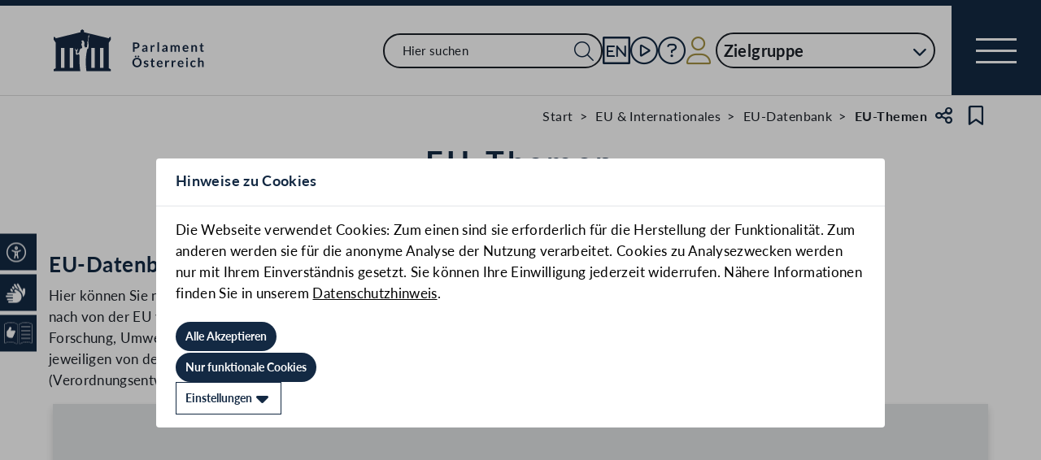

--- FILE ---
content_type: text/html;charset=UTF-8
request_url: https://www.parlament.gv.at/eu-internationales/eu-datenbank/eu-themen?R_07JM=JM&JAMO=201511&THEMA=4
body_size: 6419
content:
<!doctype html>
    <html lang="de">
    <head>
    <meta charset="utf-8">
    <meta name="viewport" content="width=device-width, initial-scale=1">
    <meta name="date.created" content="2026-02-01">
    <link rel="stylesheet" href="/dokument/additional.css?v=082023">
    <link rel="stylesheet" href="/static/css/global.css" media="none" onload="if(media!=='all')media='all'">
    <link rel="stylesheet" href="/static/css/webfonts/lato.css" />
    <noscript>
        <link rel="stylesheet" href="/static/css/fontawesome/all.css">
        <link rel="stylesheet" href="/static/css/global.css">
    </noscript>
    <title>EU-Themen | Parlament Österreich</title><!-- HEAD_svelte-viio4o_START --><link rel="shortcut icon" type="image/svg+xml" href="/static/img/favicon/favicon.svg" sizes="any"><link rel="shortcut icon" type="image/x-icon" href="/static/img/favicon/favicon.ico" sizes="32x32"><link rel="shortcut icon" type="image/png" href="/static/img/apple-touch-icon/apple-touch-icon-192x192.png" sizes="192x192"><link rel="shortcut icon" type="image/png" href="/static/img/apple-touch-icon/apple-touch-icon-128x128.png" sizes="128x128"><link rel="apple-touch-icon" href="/static/img/apple-touch-icon/apple-touch-icon.png"><link rel="apple-touch-icon" href="/static/img/apple-touch-icon/apple-touch-icon-72x72.png" sizes="72x72"><link rel="apple-touch-icon" href="/static/img/apple-touch-icon/apple-touch-icon-76x76.png" sizes="76x76"><link rel="apple-touch-icon" href="/static/img/apple-touch-icon/apple-touch-icon-120x120.png" sizes="120x120"><link rel="apple-touch-icon" href="/static/img/apple-touch-icon/apple-touch-icon-128x128.png" sizes="128x128"><link rel="apple-touch-icon" href="/static/img/apple-touch-icon/apple-touch-icon-152x152.png" sizes="152x152"><link rel="apple-touch-icon" href="/static/img/apple-touch-icon/apple-touch-icon-192x192.png" sizes="192x192"><link rel="mask-icon" href="/static/img/favicon/favicon.svg" color="blue"><meta name="description" content="EU-Themen"><meta name="keywords"><meta name="viewport" content="width=device-width, initial-scale=1.0"><meta name="apple-itunes-app" content="app-id=6504604804"><script src="/static/js/pdpiwik.js" defer data-svelte-h="svelte-1ykh2p8"></script><meta property="og:image" content="https://www.parlament.gv.at/static/img/og.png"><meta property="og:title" content="EU-Themen | Parlament Österreich"><meta property="og:description" content="Suche nach spezifischen Themenbereichen mithilfe der entsprechenden Sachgebiets- und Themengliederung in den Institutionen der EU."><!-- HEAD_svelte-viio4o_END --><!-- HEAD_svelte-vw7aki_START --><link rel="stylesheet" href="/static/css/fontawesome6/all.css"><link rel="stylesheet" href="/static/css/fontawesome/all.css"><link rel="stylesheet" href="/static/css/themes/large.css"><!-- HEAD_svelte-vw7aki_END -->
	<link rel="stylesheet" href="/static/css/3fe77de6.css">
	<link rel="stylesheet" href="/static/css/c7c71de3.css">
	<link rel="stylesheet" href="/static/css/97b4319f.css">
	<link rel="stylesheet" href="/static/css/93fcc928.css">
	<link rel="stylesheet" href="/static/css/00ace975.css">
	<link rel="stylesheet" href="/static/css/6c6db06c.css">
	<link rel="stylesheet" href="/static/css/bb925351.css">
	<link rel="stylesheet" href="/static/css/a458e970.css">
	<link rel="stylesheet" href="/static/css/d75ba413.css">
	<link rel="stylesheet" href="/static/css/d1d92258.css">
	<link rel="stylesheet" href="/static/css/8cc30073.css">
	<link rel="stylesheet" href="/static/css/66c1bb8d.css">
	<link rel="stylesheet" href="/static/css/42eecf18.css">
	<link rel="stylesheet" href="/static/css/a078a853.css">
	<link rel="stylesheet" href="/static/css/46903b19.css">
	<link rel="stylesheet" href="/static/css/d11a2d6a.css">
	<link rel="stylesheet" href="/static/css/29953f0e.css">
	<link rel="stylesheet" href="/static/css/9a0b7427.css">
	<link rel="stylesheet" href="/static/css/1478750f.css">
	<link rel="stylesheet" href="/static/css/db174b9a.css">
	<link rel="stylesheet" href="/static/css/12ef3150.css">
	<link rel="stylesheet" href="/static/css/82413ed6.css">
	<link rel="stylesheet" href="/static/css/55c9e4c1.css">
	<link rel="stylesheet" href="/static/css/e9e9ad85.css">
	<link rel="stylesheet" href="/static/css/04639347.css">
	<link rel="stylesheet" href="/static/css/8faae429.css">
	<link rel="stylesheet" href="/static/css/81d63389.css">
	<link rel="stylesheet" href="/static/css/aa89b32a.css">
	<script type="module" src="/static/js/3a3097ac.js"></script>
	<script type="module" src="/static/js/59b80016.js"></script>
	<script type="module" src="/static/js/8dd63870.js"></script>
	<script type="module" src="/static/js/83fab00e.js"></script>
	<script type="module" src="/static/js/eeba0b4d.js"></script>
	<script type="module" src="/static/js/1cf0ff00.js"></script>
	<script type="module" src="/static/js/d7659300.js"></script>
	<script type="module" src="/static/js/b7d6eab1.js"></script>
	<script type="module" src="/static/js/661c6c46.js"></script>
	<script type="module" src="/static/js/3dd0627a.js"></script>
	<script type="module" src="/static/js/e170a41a.js"></script>
	<script type="module" src="/static/js/8b64610a.js"></script>
	<script type="module" src="/static/js/bbf92e81.js"></script>
	<script type="module" src="/static/js/5ac1020b.js"></script>
	<script type="module" src="/static/js/33dfff87.js"></script>
	<script type="module" src="/static/js/2148faf5.js"></script>
	<script type="module" src="/static/js/841ececf.js"></script>
	<script type="module" src="/static/js/1bae224c.js"></script>
	<script type="module" src="/static/js/b4b44e17.js"></script>
	<script type="module" src="/static/js/97114fee.js"></script>
	<script type="module" src="/static/js/f14718c8.js"></script>
	<script type="module" src="/static/js/9db598c5.js"></script>
	<script type="module" src="/static/js/4cbd7873.js"></script>
	<script type="module" src="/static/js/850543b5.js"></script>
	<script type="module" src="/static/js/5188231a.js"></script>
	<script type="module" src="/static/js/1a76a8ba.js"></script>
	<script type="module" src="/static/js/ea31f507.js"></script>
	<script type="module" src="/static/js/94379513.js"></script>
	<script type="module" src="/static/js/fae0f2ad.js"></script>
	<script type="module" src="/static/js/bb934ebc.js"></script>
	<script type="module" src="/static/js/c7973fe8.js"></script>
	<script type="module" src="/static/js/7cae332f.js"></script>
	<script type="module" src="/static/js/03513fd1.js"></script>
	<script type="module" src="/static/js/93148e91.js"></script>
	<script type="module" src="/static/js/3601b8a4.js"></script>
	<script type="module" src="/static/js/8a64ddf0.js"></script>
	<script type="module" src="/static/js/f0b30aa0.js"></script>
    
    <script type="module" defer>
    import App from '/static/js/f0b30aa0.js';
    new App({
        target: document.body,
        hydrate: true,
        props: {"data":{"pagetype":"content","meta":{"description":"EU-Themen","generationTime":"Thu May 04 17:02:10 CEST 2023","directory":[{"title":"Start","url":"/"},{"title":"EU & Internationales","url":"/eu-internationales/"},{"title":"EU-Datenbank","url":"/eu-internationales/eu-datenbank/"},{"title":"EU-Themen"}],"menu":"de","lang":"de","title":"EU-Themen | Parlament Österreich","openGraph":{"image":"https://www.parlament.gv.at/static/img/og.png","title":"EU-Themen | Parlament Österreich","description":"Suche nach spezifischen Themenbereichen mithilfe der entsprechenden Sachgebiets- und Themengliederung in den Institutionen der EU."},"scripts":[],"styles":[],"headingStyle":"LARGE"},"content":[{"data":{"ebene":1,"text":"<p>Suche nach spezifischen Themenbereichen mithilfe der entsprechenden Sachgebiets- und Themengliederung in den Institutionen der EU.</p>","title":"EU-Themen"},"rendertype":"headingbox"},{"data":{"highlight":false,"ebene":2,"heading":"EU-Datenbank - Suche nach Themenbereichen","anchor":"eu-datenbank_-_suche_nach_themenbereichen","sichtbarkeit":"Alles","columnsHtml":["<p>Hier k&ouml;nnen Sie nach informellen und formellen Gremien der EU&#8209;Institutionen suchen. Abfragen zu Dokumenten nach von der EU vorgegebenen Sachgebieten oder nach allgemeinen Themenbereichen (z. B. Au&szlig;en&shy;politik, Forschung, Umwelt, Wirtschaft, W&auml;hrung und Finanzen) sind ebenso m&ouml;glich. Auch diese Themen&shy;liste wurde den jeweiligen von der EU verwendeten Sach&shy;gebieten zugeordnet. Zus&auml;tzlich wird eine Auswahl nach Dokument&shy;typ (Verordnungs&shy;entwurf, Stellung&shy;nahme eines Parlaments, Presse&shy;text etc.) angeboten.</p>"]},"rendertype":"contentbox"},{"data":{"hasForm":true,"definition":{"bez":"WFP_032","params":{"R_07JM":["T7"],"R_AEO":["E"],"R_ALSGAG":["AL"],"R_TYP":["KRZL"],"EU":["true"]},"hideAttrs":["R_TYP"]},"resultLayout":"TABLE","type":"FILTERLEGACY","hasList":true},"rendertype":"filter"},{"data":{"highlight":false,"ebene":2,"heading":"Weitere Suchmöglichkeiten","anchor":"weitere_suchmoglichkeiten","sichtbarkeit":"Alles","columnsHtml":["<ul class=\"unordered-list\">\n<li class=\"liText\"><a href=\"/eu-internationales/eu-datenbank/betreff/index.html\" target=\"_self\" >Betreff</a></li>\n<li class=\"liText\"><a href=\"/eu-internationales/eu-datenbank/dokumentennummer/index.html\" target=\"_self\" >Dokumentennummer</a></li>\n<li class=\"liText\"><a href=\"/eu-internationales/eu-datenbank/eu-gremien/index.html\" target=\"_self\" >EU-Gremien</a></li>\n</ul>","<ul class=\"unordered-list\">\n<li class=\"liText\"><a href=\"/eu-internationales/eu-datenbank/eu-ausschuesse/index.html\" target=\"_self\" >Nationale EU-Aussch&uuml;sse</a></li>\n<li class=\"liText\"><a href=\"/eu-internationales/eu-datenbank/suche-nach-fristen/index.html\" target=\"_self\" >Fristen</a></li>\n<li class=\"liText\"><a href=\"/eu-internationales/eu-datenbank/eu-sitzungstermine/index.html\" target=\"_self\" >Termin&uuml;bersicht EU</a></li>\n</ul>"]},"rendertype":"contentbox"},{"rendertype":"ctabox","data":{"column":[{"heading":"Kontakt EU-Datenbank","entries":[{"text":"Fragen zur EU-Datenbank des österreichischen Parlaments richten Sie bitte an unsere Mitarbeiter:innen."},{"links":[{"text":"Leitfaden","url":" /eu-internationales/eu-datenbank/leitfaden","cssClass":"main-button mb mr secondary small"}]}]},{"entries":[{"links":[]},{"links":[{"text":"+43 1 401 10-2455","url":"tel:+43 1 401 10-2455","iconClass":"fa-phone-alt fal mr"}]},{"links":[{"text":"registratur-eudatenbank@parlament.gv.at","url":"mailto:registratur-eudatenbank@parlament.gv.at","iconClass":"fa-envelope fal mr"}]},{"links":[]}]}]}}]}}
    });
    </script>
    </head>
    <body>
    <div id="piwik">
      <noscript><p><img src="https://www.parlament.gv.at/piwik/piwik.php?idsite=1" style="border:0;" alt="" /></p></noscript>
    </div>
    <div class="skiplinks svelte-zbuek3"><a href="#mainContent" class="skiplink svelte-zbuek3" data-svelte-h="svelte-1xm1l0b">Zum Hauptinhalt springen</a> <a href="#navEngIcon" class="skiplink svelte-zbuek3" data-svelte-h="svelte-g691q0">Sprache Englisch</a> <a href="#searchMainNav" class="skiplink svelte-zbuek3" data-svelte-h="svelte-1wra6vy">Zur Navigation springen</a> </div>    <nav class="accessibility-bar no-print svelte-1hcqz2a" aria-label="Barrierefreiheits-Menü" aria-live="polite"><button class="accessibility-bar-mobile-button svelte-1hcqz2a"><a href="/services/barrierefreiheit" class="svelte-1hcqz2a"><div style="display: contents; --icon-color:white;"><i aria-hidden="false" aria-label="Accessibility Menu anzeigen" class="fa-universal-access fa-light small svelte-1grumcn" title="Accessibility Menu anzeigen"></i></div><span class="sr-only svelte-1hcqz2a">Accessibility Menu anzeigen</span></a></button> <ul class="accessibility-bar-list svelte-1hcqz2a" role="menu"></ul> </nav> <nav class="navigation-bar no-print svelte-76n4wx" aria-label="Navigationsleiste"><a href="/" class="parlLogo svelte-76n4wx" data-svelte-h="svelte-1ikita3"><img src="/static/img/logo.svg" alt="Parlament Österreich" class="svelte-76n4wx"></a> <div class="svelte-76n4wx"><ul class="desktop-list svelte-76n4wx"><li class="mobile-only small svelte-76n4wx"><a href="/suche" title="zur Volltextsuche" class="svelte-76n4wx"><i aria-hidden="false" aria-label="Suche" class="fa-search fa-light small svelte-1grumcn" title="Suche"></i></a></li> <li id="navSearch" class="desktop-only large svelte-76n4wx"><form action="/suche" method="get" class="svelte-76n4wx"><div class="search-input-wrapper svelte-12p1kmj"> <div class="input-wrapper svelte-12p1kmj"><div class="select svelte-pebcg3"> <div class="autocomplete-wrapper svelte-pebcg3 search" aria-live="polite"><input id="searchMainNav" aria-expanded="false" aria-autocomplete="list" aria-controls="searchMainNav-listbox" autocomplete="off" name="searchMainNav" role="combobox"  placeholder="Hier suchen" aria-label="Hier suchen" class="svelte-pebcg3 search"> <button class="searchButton svelte-pebcg3" aria-label="Suche Filter"><i aria-hidden="false" aria-label="Suche" class="fa-search fa-light small svelte-1grumcn" title="Suchen"></i></button> </div></div></div> </div></form></li> <li id="navEngIcon" class="svelte-76n4wx"><a class="link-icon svelte-76n4wx" href="/en"><img src="/static/img/Icon_EN.svg" alt="English" class="englishIcon svelte-76n4wx" title="Sprache English"> <span class="sr-only svelte-76n4wx">Sprache English</span></a></li> <li class="svelte-76n4wx"><a class="link-icon svelte-76n4wx" href="/aktuelles/mediathek" title="Live"><div class="live-container svelte-76n4wx"><i aria-hidden="false" aria-label="Mediathek" class="fa-circle-play fa-light default svelte-1grumcn noMargin" title="Mediathek"></i> <span class="sr-only svelte-76n4wx">Mediathek</span> </div></a></li> <li id="helpContent" class="svelte-76n4wx"><a class="link-icon svelte-76n4wx" href="/services/hilfe" title="Hilfe"><i aria-hidden="false" aria-label="Hilfe" class="fa-circle-question fa-light default svelte-1grumcn noMargin" title="Hilfe"></i> <span class="sr-only svelte-76n4wx">Hilfe</span></a></li> <li class="svelte-76n4wx"><a href="/profil/login" title="zum Login" class="svelte-76n4wx"><div style="display: contents; --icon-color:var(--color-gold);"><i aria-hidden="false" aria-label="Zum Login" class="fa-user fa-light default svelte-1grumcn" title=""></i></div> <span class="sr-only svelte-76n4wx" data-svelte-h="svelte-1fx80m">Benutzer</span></a></li> <li class="zielgruppen-elements large svelte-76n4wx"><button class="zielgruppen-button svelte-76n4wx" title="Zielgruppen">Zielgruppe<span class="zielgruppen-arrow svelte-76n4wx"><i aria-hidden="false" aria-label="Zielgruppen" class="fa-chevron-down fa-solid tiny svelte-1grumcn" title=""></i></span></button> </li></ul> <button class="navigation-menu-button svelte-76n4wx" aria-expanded="false"><span class="svelte-76n4wx"></span> <span class="sr-only svelte-76n4wx" data-svelte-h="svelte-1kv4tbd">Navigationsmenü öffnen</span></button></div> <div class="mobile-search svelte-76n4wx"><form action="/suche" method="get" class="svelte-76n4wx"><div class="search-input-wrapper svelte-12p1kmj"> <div class="input-wrapper svelte-12p1kmj"><div class="select svelte-pebcg3"> <div class="autocomplete-wrapper svelte-pebcg3 search" aria-live="polite"><input id="searchMainNav" aria-expanded="false" aria-autocomplete="list" aria-controls="searchMainNav-listbox" autocomplete="off" name="searchMainNav" role="combobox"  placeholder="Hier suchen" aria-label="Hier suchen" class="svelte-pebcg3 search"> <button class="searchButton svelte-pebcg3" aria-label="Suche Filter"><i aria-hidden="false" aria-label="Suche" class="fa-search fa-light small svelte-1grumcn" title="Suchen"></i></button> </div></div></div> </div></form></div> <ul class="mobile-list svelte-76n4wx"><li class="svelte-76n4wx"><button class="englishImg svelte-76n4wx"><a href="/en" tabindex="-1" class="svelte-76n4wx"><img src="/static/img/Icon_EN.svg" alt="English" class="englishIcon svelte-76n4wx"> <span class="sr-only svelte-76n4wx">Sprache English</span></a></button></li> <li class="svelte-76n4wx"><button class="svelte-76n4wx"><a href="/aktuelles/mediathek" title="Live" tabindex="-1" class="svelte-76n4wx"><div class="live-container svelte-76n4wx"><i aria-hidden="false" aria-label="Mediathek" class="fa-circle-play fa-light default svelte-1grumcn noMargin" title="Mediathek"></i> <span class="sr-only svelte-76n4wx">Mediathek</span> </div></a></button></li> <li class="svelte-76n4wx"><button class="svelte-76n4wx"><a href="/services/hilfe/" title="Hilfe" tabindex="-1" class="svelte-76n4wx"><i aria-hidden="false" aria-label="Hilfe" class="fa-circle-question fa-light default svelte-1grumcn" title="Hilfe"></i> <span class="sr-only svelte-76n4wx">Hilfe</span></a></button></li> <li class="svelte-76n4wx"><a href="/profil/login" title="zum Login" class="svelte-76n4wx"><div style="display: contents; --icon-color:var(--color-gold);"><i aria-hidden="false" aria-label="Login" class="fa-user fa-light default svelte-1grumcn" title=""></i></div> <span class="sr-only svelte-76n4wx" data-svelte-h="svelte-1fx80m">Benutzer</span></a></li> <li class="zielgruppen-elements svelte-76n4wx"><button class="zielgruppen-button svelte-76n4wx" title="Zielgruppen"><span class="button-text svelte-76n4wx">Zielgruppe</span><span class="zielgruppen-arrow svelte-76n4wx"><i aria-hidden="false" aria-label="Zielgruppen" class="fa-chevron-down fa-solid tiny svelte-1grumcn" title=""></i></span></button> </li></ul></nav>  <div class="cookie svelte-1uveqbu"> <dialog aria-labelledby="modal-title" aria-live="assertive" aria-modal="true" class="modal handle svelte-1nu9b5a" id="modal"> <div role="presentation"><div class="modal-header svelte-1nu9b5a"><div class="modal-title-container svelte-1nu9b5a"><h2 class="modal-title svelte-1nu9b5a">Hinweise zu Cookies</h2> </div> </div> <section class="modal-content"><div class="content svelte-1nu9b5a"><section class="svelte-1uveqbu"><p class="svelte-1uveqbu">Die Webseite verwendet Cookies: Zum einen sind sie erforderlich für die Herstellung der Funktionalität. Zum anderen werden sie für die anonyme Analyse der Nutzung verarbeitet. Cookies zu Analysezwecken werden nur mit Ihrem Einverständnis gesetzt. Sie können Ihre Einwilligung jederzeit widerrufen. Nähere Informationen finden Sie in unserem <a href="/services/hilfe/datenschutzhinweis/" class="svelte-1uveqbu">Datenschutzhinweis</a>.</p> <div class="cookie-button svelte-1uveqbu"><button type="button" class="main-button      small    svelte-za0eo" aria-label="Alle Akzeptieren" tabindex="0"><span class="button-content svelte-za0eo"> <span lang="de" class="svelte-za0eo">Alle Akzeptieren</span></span>  </button></div> <div class="cookie-button svelte-1uveqbu"><button type="button" class="main-button      small    svelte-za0eo" aria-label="Nur funktionale Cookies" tabindex="0"><span class="button-content svelte-za0eo"> <span lang="de" class="svelte-za0eo">Nur funktionale Cookies</span></span>  </button></div> <div class="cookie-button svelte-1uveqbu"><button type="button" class="main-button secondary     small    svelte-za0eo" aria-label="Einstellungen" tabindex="0"><span class="button-content svelte-za0eo reverse"><i aria-hidden="true" class="fa-caret-down fa-solid small svelte-1grumcn noMargin squared"></i> <span lang="de" class="svelte-za0eo">Einstellungen</span></span>  </button></div> </section></div></section></div> </dialog> </div>  <dialog aria-labelledby="modal-title" aria-live="assertive" aria-modal="true" class="modal handle svelte-1nu9b5a" id="modal"> <div role="presentation"><div class="modal-header svelte-1nu9b5a"><div class="modal-title-container svelte-1nu9b5a"><h2 class="modal-title svelte-1nu9b5a">Seite teilen</h2> </div> <div class="modal-close-button svelte-1nu9b5a"><button aria-label="Modal schließen"><i aria-hidden="true" class="fa-xmark fa-light small svelte-1grumcn" title="schließen"></i> <span class="sr-only" data-svelte-h="svelte-nml5hy">Modaldialog schließen</span></button></div></div> <section class="modal-content"><div class="content svelte-1nu9b5a"><div class="share-modal svelte-1d6fit6"><div class="options"><ul class="svelte-1d6fit6"><li class="svelte-1d6fit6"><button type="button" class="main-button  tertiary   icon     svelte-za0eo" aria-label="Zwischenablage" title="in die Zwischenablage kopieren" tabindex="0"><span class="button-content svelte-za0eo"><i aria-hidden="true" class="fa-copy fa-regular medium svelte-1grumcn noMargin squared"></i> </span>  </button></li> <li class="svelte-1d6fit6"><button type="button" class="main-button  tertiary   icon     svelte-za0eo" aria-label="Facebook" title="auf Facebook teilen" tabindex="0"><span class="button-content svelte-za0eo"><i aria-hidden="true" class="fa-facebook-f fa-brands medium svelte-1grumcn noMargin squared"></i> </span>  </button></li> <li class="svelte-1d6fit6"><button type="button" class="main-button  tertiary   icon     svelte-za0eo" aria-label="Twitter-X" title="auf X teilen" tabindex="0"><span class="button-content svelte-za0eo"><i aria-hidden="true" class="fa-x-twitter fa-brands medium svelte-1grumcn noMargin squared"></i> </span>  </button></li> <li class="svelte-1d6fit6"><button type="button" class="main-button  tertiary   icon     svelte-za0eo" aria-label="E-Mail" title="als E-Mail verschicken" tabindex="0"><span class="button-content svelte-za0eo"><i aria-hidden="true" class="fa-envelope fa-light medium svelte-1grumcn noMargin squared"></i> </span>  </button></li></ul> <div class="statusmessage"></div></div></div></div></section></div> </dialog> <div id="breadcrumbs" role="navigation" class="container svelte-8kyei5"><nav aria-label="Breadcrumbs" class="breadcrumbs svelte-8kyei5"><ol class="svelte-8kyei5"><li class="svelte-8kyei5"><a href="/" class="svelte-8kyei5"><div class="desktop-invisible svelte-8kyei5"><i aria-hidden="false" aria-label="Startseite" class="fa-house-chimney-window fa-light tiny svelte-1grumcn noMargin" title="Startseite"></i></div> <div class="mobile-invisible svelte-8kyei5"><!-- HTML_TAG_START -->Start<!-- HTML_TAG_END --> </div></a> </li><li class="svelte-8kyei5 mobile-invisible"><a href="/eu-internationales/" class="svelte-8kyei5"><!-- HTML_TAG_START -->EU & Internationales<!-- HTML_TAG_END --></a> </li><li class="svelte-8kyei5"><a href="/eu-internationales/eu-datenbank/" class="svelte-8kyei5"><!-- HTML_TAG_START -->EU-Datenbank<!-- HTML_TAG_END --></a> </li><li aria-current="page" class="svelte-8kyei5"><span class="svelte-8kyei5"><!-- HTML_TAG_START -->EU-Themen<!-- HTML_TAG_END --></span> </li></ol>  <button type="button" class="main-button  tertiary   icon     svelte-za0eo" aria-label="Teilen" title="Seite teilen" tabindex="0"><span class="button-content svelte-za0eo"><i aria-hidden="true" class="fa-share-nodes fa-regular small svelte-1grumcn noMargin squared"></i> </span>  </button> <span class="sr-only svelte-1tnolpb" data-svelte-h="svelte-147vy2a">Teilen</span> <button type="button" class="main-button  tertiary   icon     svelte-za0eo" aria-label="Kein Lesezeichen" title="Lesezeichen setzen" tabindex="0"><span class="button-content svelte-za0eo"><i aria-hidden="true" class="fa-bookmark fa-regular small svelte-1grumcn noMargin squared"></i> </span>  </button> <span class="sr-only svelte-1tnolpb" data-svelte-h="svelte-11gssxk">Lesezeichen</span></nav></div> <main id="mainContent" class="container svelte-502kia"><div class="contentWrapper svelte-1mx2xka"><div class="contentElement svelte-uzwo4b"><div class="heading-section svelte-uzwo4b"> <h1 class="heading-1 svelte-uzwo4b" id="1g3lu"> <!-- HTML_TAG_START -->EU-Themen<!-- HTML_TAG_END -->  </h1> </div></div> <article class="contentElement contentbox svelte-78dq5i"><div class="svelte-78dq5i"><div class="one-column-text-section svelte-78dq5i"><h2 class="heading-2 svelte-78dq5i" id="eu-datenbank_-_suche_nach_themenbereichen"> EU-Datenbank - Suche nach Themenbereichen</h2>  <div class="text-wrapper svelte-78dq5i"><div class="column svelte-78dq5i"><!-- HTML_TAG_START --><p>Hier k&ouml;nnen Sie nach informellen und formellen Gremien der EU&#8209;Institutionen suchen. Abfragen zu Dokumenten nach von der EU vorgegebenen Sachgebieten oder nach allgemeinen Themenbereichen (z. B. Au&szlig;en&shy;politik, Forschung, Umwelt, Wirtschaft, W&auml;hrung und Finanzen) sind ebenso m&ouml;glich. Auch diese Themen&shy;liste wurde den jeweiligen von der EU verwendeten Sach&shy;gebieten zugeordnet. Zus&auml;tzlich wird eine Auswahl nach Dokument&shy;typ (Verordnungs&shy;entwurf, Stellung&shy;nahme eines Parlaments, Presse&shy;text etc.) angeboten.</p><!-- HTML_TAG_END --> </div></div></div></div></article>  <div id="wfp_032" class="filter contentElement svelte-1r9bma1"> <div id="params" style="display:none" class="svelte-1r9bma1">params={}</div> <div class="card svelte-1scedfa" style="--maxWidth:100%;" aria-disabled="true" aria-label="loading"><div class="card-img skeleton svelte-1scedfa animate" style="--height:20rem;"><p class="card-text svelte-1scedfa"></p></div> <div class="card-body svelte-1scedfa"><p class="card-title skeleton svelte-1scedfa animate"></p> <p class="card-intro skeleton svelte-1scedfa animate"></p></div> </div> <span style="display:none;" class="svelte-1r9bma1">SSR-Platzhalter{"hasForm":true,"definition":{"bez":"WFP_032","params":{"R_07JM":["T7"],"R_AEO":["E"],"R_ALSGAG":["AL"],"R_TYP":["KRZL"],"EU":["true"]},"hideAttrs":["R_TYP"]},"resultLayout":"TABLE","type":"FILTERLEGACY","hasList":true}</span>    </div>  <dialog aria-labelledby="modal-title" aria-live="assertive" aria-modal="true" class="modal handle svelte-1nu9b5a" id="modal"> <div role="presentation"><div class="modal-header svelte-1nu9b5a"><div class="modal-title-container svelte-1nu9b5a"><h2 class="modal-title svelte-1nu9b5a">Suche speichern</h2> </div> <div class="modal-close-button svelte-1nu9b5a"><button aria-label="Modal schließen"><i aria-hidden="true" class="fa-xmark fa-light small svelte-1grumcn" title="schließen"></i> <span class="sr-only" data-svelte-h="svelte-nml5hy">Modaldialog schließen</span></button></div></div> <section class="modal-content"><div class="content svelte-1nu9b5a"><p class="svelte-1r9bma1" data-svelte-h="svelte-1ay5a6p">Sie möchten zu einem späteren Zeitpunkt noch einmal auf Ihre Suchergebnisse zurückgreifen oder über neue Treffer
      informiert werden? Mit Klick auf „Suche speichern“ wird Ihre Suchanfrage inklusive Suchbegriffen, Filtern und
      personalisierter Benennung (optional) gespeichert.</p> <p class="svelte-1r9bma1" data-svelte-h="svelte-e53q6h">In <a href="/profil?selectedtab=SUCHEN" class="svelte-1r9bma1">Ihrem Profil</a> können gespeicherte Suchanfragen erneut angezeigt, umbenannt
      oder gelöscht werden.</p> <p class="svelte-1r9bma1" data-svelte-h="svelte-d9qtcq">Weitere Informationen zur Personalisierung finden Sie im Bereich <a href="/services/hilfe/website-funktionen/personalisierung/index.html#personalisierbarer_bereich" class="svelte-1r9bma1">Hilfe</a>.</p> <form class="svelte-1r9bma1">    <div class="input-container svelte-crtez1"><div class="input-wrapper svelte-crtez1     label-elevated"> <input id="searchname" name="searchname" class="pd-form-input scaleable svelte-crtez1" title="Suche benennen" placeholder="Suche benennen" inputmode="text" required   aria-invalid="false" aria-autocomplete="none" aria-describedby="searchname-info" data-testid="searchname" value="">  <div class="right-hand-icons svelte-crtez1"> </div></div>  </div> <div class="saveSearchBtn svelte-1r9bma1"><button type="button" class="main-button      small    svelte-za0eo" aria-label="Suche speichern" tabindex="0"><span class="button-content svelte-za0eo"> <span lang="de" class="svelte-za0eo">Suche speichern</span></span>  </button></div></form> </div></section></div> </dialog> <article class="contentElement contentbox svelte-78dq5i"><div class="svelte-78dq5i"><div class="two-column-text-section svelte-78dq5i"><h2 class="heading-2 svelte-78dq5i" id="weitere_suchmoglichkeiten"> Weitere Suchmöglichkeiten</h2>  <div class="text-wrapper svelte-78dq5i"><div class="column svelte-78dq5i"><!-- HTML_TAG_START --><ul class="unordered-list">
<li class="liText"><a href="/eu-internationales/eu-datenbank/betreff/index.html" target="_self" >Betreff</a></li>
<li class="liText"><a href="/eu-internationales/eu-datenbank/dokumentennummer/index.html" target="_self" >Dokumentennummer</a></li>
<li class="liText"><a href="/eu-internationales/eu-datenbank/eu-gremien/index.html" target="_self" >EU-Gremien</a></li>
</ul><!-- HTML_TAG_END --> </div><div class="column svelte-78dq5i"><!-- HTML_TAG_START --><ul class="unordered-list">
<li class="liText"><a href="/eu-internationales/eu-datenbank/eu-ausschuesse/index.html" target="_self" >Nationale EU-Aussch&uuml;sse</a></li>
<li class="liText"><a href="/eu-internationales/eu-datenbank/suche-nach-fristen/index.html" target="_self" >Fristen</a></li>
<li class="liText"><a href="/eu-internationales/eu-datenbank/eu-sitzungstermine/index.html" target="_self" >Termin&uuml;bersicht EU</a></li>
</ul><!-- HTML_TAG_END --> </div></div></div></div></article> <div class="lds-spinner svelte-1xmen9g" style="--size: 4rem; --color: #132943"><div class="svelte-1xmen9g"></div> <div class="svelte-1xmen9g"></div> <div class="svelte-1xmen9g"></div> <div class="svelte-1xmen9g"></div> <div class="svelte-1xmen9g"></div> <div class="svelte-1xmen9g"></div> <div class="svelte-1xmen9g"></div> <div class="svelte-1xmen9g"></div> <div class="svelte-1xmen9g"></div> <div class="svelte-1xmen9g"></div> <div class="svelte-1xmen9g"></div> <div class="svelte-1xmen9g"></div> </div>   </div></main>  <div id="footer" class="svelte-1uo5by6"><footer class="footer no-print svelte-1uo5by6"><h2 class="sr-only svelte-1uo5by6" data-svelte-h="svelte-ybayx7">Kontakt</h2> <div class="top-outer svelte-1uo5by6"><div class="container svelte-1uo5by6"><div class="top svelte-1uo5by6"><div class="top-left svelte-1uo5by6"><img src="/static/img/logo_white.svg" alt="Parlament Österreich" loading="lazy" class="svelte-1uo5by6"> <div class="top-left-content svelte-1uo5by6"><p class="svelte-1uo5by6">Dr.-Karl-Renner-Ring 3
1017 Wien <br class="svelte-1uo5by6"> <div style="display: contents; --icon-color:white;"><i aria-hidden="false" aria-label="Telefon" class="fa-phone fa-light tiny svelte-1grumcn" title="Telefon"></i></div><a href="tel:+431401100" class="svelte-1uo5by6" data-svelte-h="svelte-y2wkd0">+43 1 401 10-0</a> <br class="svelte-1uo5by6"> <div style="display: contents; --icon-color:white;"><i aria-hidden="false" aria-label="E-Mail" class="fa-envelope fa-light tiny svelte-1grumcn" title="E-Mail"></i></div><a href="mailto:info@parlament.gv.at" class="svelte-1uo5by6" data-svelte-h="svelte-1d89rs6">info@parlament.gv.at</a></p>  <div class="location-plan svelte-1uo5by6"><span class="locationLink svelte-1uo5by6"><a class="main-button   inverse-outlined  svelte-1q5y0y" target="_self" aria-label="Anreise &amp; Zutritt" href="/services/zutritt"><span class="button-content svelte-1q5y0y"><span class="label svelte-1q5y0y" lang="de">Anreise &amp; Zutritt</span> <i aria-hidden="true" class="fa-chevron-right fa-solid tiny svelte-1grumcn noMargin"></i></span> </a></span></div></div></div> <div class="top-right svelte-1uo5by6"><ul class="svelte-1uo5by6"></ul> <div class="social svelte-1uo5by6"><h3 class="svelte-1uo5by6">Folgen Sie uns:</h3> <ul class="svelte-1uo5by6"></ul></div></div></div></div></div> <div class="bottom svelte-1uo5by6"><ul class="bottom-list svelte-1uo5by6"></ul></div></footer></div> 
    </body>
    </html>

--- FILE ---
content_type: application/javascript
request_url: https://www.parlament.gv.at/static/js/f0b30aa0.js
body_size: 54662
content:
import{S as e,i as t,s as n,r,a,c as l,z as s,u as i,v as o,j as c,d as u,b as d,A as h,x as f,R as m,f as p,y as g,m as $,M as v,B as b,h as w,t as y,k,n as x,g as E,J as I,a6 as T,e as D,Q as A,E as L,o as S,p as C,O as N,q as R,C as F,F as P,ac as M,l as O,_ as V,ae as z,W as j,X as B,Y as _,Z as U,w as H,a8 as q,U as G,V as Y,H as W,D as K,ai as Z,a9 as X,P as J,K as Q,as as ee,$ as te,a5 as ne,a3 as re}from"./3a3097ac.js";import{P as ae,i as le,E as se,H as ie,w as oe,e as ce,J as ue,K as de,B as he,b as fe,v as me,u as pe,d as ge,z as $e,o as ve,I as be,a as we,G as ye,c as ke,L as xe,D as Ee,F as Ie,g as Te,f as De,M as Ae,q as Le,T as Se,R as Ce}from"./8dd63870.js";import{H as Ne}from"./b7d6eab1.js";import{M as Re,F as Fe}from"./e170a41a.js";import{B as Pe}from"./bbf92e81.js";import{g as Me,a as Oe,i as Ve,b as ze,k as je,l as Be}from"./1cf0ff00.js";import{p as _e,h as Ue,U as He}from"./83fab00e.js";import{H as qe}from"./5ac1020b.js";import{H as Ge}from"./33dfff87.js";import{L as Ye}from"./841ececf.js";import{I as We,a as Ke,g as Ze,i as Xe,b as Je,D as Qe,T as et}from"./1bae224c.js";import{L as tt}from"./661c6c46.js";import{g as nt,a as rt,b as at,P as lt,c as st,d as it,M as ot,D as ct,e as ut,f as dt,C as ht,h as ft,i as mt,B as pt,F as gt}from"./850543b5.js";import{F as $t,P as vt,a as bt,b as wt,C as yt}from"./1a76a8ba.js";import{d as kt,a as xt,C as Et,T as It}from"./fae0f2ad.js";import{A as Tt}from"./94379513.js";import{P as Dt,F as At,i as Lt,m as St}from"./f14718c8.js";import{e as Ct,f as Nt,g as Rt,p as Ft}from"./b4b44e17.js";import{L as Pt,b as Mt}from"./3dd0627a.js";import{H as Ot,T as Vt}from"./bb934ebc.js";import{a as zt,P as jt}from"./c7973fe8.js";import{C as Bt}from"./7cae332f.js";import{S as _t}from"./03513fd1.js";import{A as Ut}from"./93148e91.js";import{T as Ht,p as qt}from"./3601b8a4.js";import{S as Gt}from"./9db598c5.js";import{f as Yt,S as Wt,U as Kt}from"./8a64ddf0.js";import{c as Zt,a as Xt}from"./59b80016.js";import"./d7659300.js";import"./8b64610a.js";import"./eeba0b4d.js";import"./2148faf5.js";import"./97114fee.js";import"./4cbd7873.js";import"./5188231a.js";import"./ea31f507.js";function Jt(e){let t,n,x,E,I,T,D,A,L,S,C,N,R,F,P,M,O,V,z,j;return A=new ae({props:{title:le(e[4](e[1])),ariaLabel:le(e[4](e[1])),type:e[3](e[1]),size:se.TINY}}),M=new ae({props:{title:"",type:"CLOSE",size:se.TINY}}),{c(){t=r("div"),n=r("div"),E=a(),I=r("div"),T=r("div"),D=r("div"),L=r("div"),l(A.$$.fragment),C=a(),N=r("div"),R=s(e[0]),F=a(),P=r("button"),O=r("div"),l(M.$$.fragment),this.h()},l(r){t=i(r,"DIV",{class:!0});var a=o(t);n=i(a,"DIV",{class:!0}),o(n).forEach(c),E=u(a),I=i(a,"DIV",{class:!0});var l=o(I);T=i(l,"DIV",{class:!0});var s=o(T);D=i(s,"DIV",{class:!0});var f=o(D);L=i(f,"DIV",{style:!0});var m=o(L);d(A.$$.fragment,m),f.forEach(c),C=u(s),N=i(s,"DIV",{class:!0});var p=o(N);R=h(p,e[0]),p.forEach(c),s.forEach(c),F=u(l),P=i(l,"BUTTON",{class:!0,"aria-label":!0});var g=o(P);O=i(g,"DIV",{style:!0});var $=o(O);d(M.$$.fragment,$),g.forEach(c),l.forEach(c),a.forEach(c),this.h()},h(){f(n,"class",x="indicator "+e[1]+" svelte-62gb8l"),m(L,"display","contents"),m(L,"--icon-color",S="var(--color-surface-"+e[1]+")"),f(D,"class","status-icon svelte-62gb8l"),f(N,"class","status-message svelte-62gb8l"),f(T,"class","icon-message-content svelte-62gb8l"),m(O,"display","contents"),m(O,"--icon-color","white"),f(P,"class","close-button svelte-62gb8l"),f(P,"aria-label",le("snackbar.close")),f(I,"class","content svelte-62gb8l"),f(t,"class","snackbar-element svelte-62gb8l")},m(r,a){p(r,t,a),g(t,n),g(t,E),g(t,I),g(I,T),g(T,D),g(D,L),$(A,L,null),g(T,C),g(T,N),g(N,R),g(I,F),g(I,P),g(P,O),$(M,O,null),V=!0,z||(j=v(P,"click",e[2]),z=!0)},p(e,[t]){(!V||2&t&&x!==(x="indicator "+e[1]+" svelte-62gb8l"))&&f(n,"class",x),2&t&&S!==(S="var(--color-surface-"+e[1]+")")&&m(L,"--icon-color",S);const r={};2&t&&(r.title=le(e[4](e[1]))),2&t&&(r.ariaLabel=le(e[4](e[1]))),2&t&&(r.type=e[3](e[1])),A.$set(r),(!V||1&t)&&b(R,e[0])},i(e){V||(w(A.$$.fragment,e),w(M.$$.fragment,e),V=!0)},o(e){y(A.$$.fragment,e),y(M.$$.fragment,e),V=!1},d(e){e&&c(t),k(A),k(M),z=!1,j()}}}function Qt(e,t,n){let{id:r}=t,{message:a}=t,{type:l}=t;return e.$$set=e=>{"id"in e&&n(5,r=e.id),"message"in e&&n(0,a=e.message),"type"in e&&n(1,l=e.type)},[a,l,function(){rn.dismiss(r)},function(e){switch(e){case ie.SUCCESS:return"CHECK_CIRCLE_LIGHT";case ie.ERROR:return"CIRCLE_X";case ie.WARNING:return"TRIANGLE_LIGHT_EXCLAMATION_MARK";case ie.INFORMATION:return"INFO_CIRCLE_LIGHT"}},function(e){switch(e){case ie.SUCCESS:return"snackbar.success";case ie.ERROR:return"snackbar.error";case ie.WARNING:return"snackbar.warning";case ie.INFORMATION:return"snackbar.info"}},r]}class en extends e{constructor(e){super(),t(this,e,Qt,Jt,n,{id:5,message:0,type:1})}}const tn=e=>(t,n,r,a)=>{let l;return r<5e3&&(r=5e3),r>1e4&&(r=1e4),t.length,l=a||(Math.random()+1).toString(36).substring(7),e(e=>[...e,{id:l,message:t,type:n,timeout:r}]),an.set(l,new Ht(()=>{rn.dismiss(l)},r)),l},nn=e=>t=>{an.get(t)?.cancel(),an.delete(t),e(e=>e.filter(e=>e.id!==t))},rn=function(){const{subscribe:e,update:t}=oe([]);return{subscribe:e,create:tn(t),dismiss:nn(t)}}(),an=new Map;function ln(e,t,n){const r=e.slice();return r[7]=t[n],r}function sn(e){let t,n;return t=new en({props:{id:e[7].id,message:e[7].message,type:e[7].type}}),{c(){l(t.$$.fragment)},l(e){d(t.$$.fragment,e)},m(e,r){$(t,e,r),n=!0},p(e,n){const r={};32&n&&(r.id=e[7].id),32&n&&(r.message=e[7].message),32&n&&(r.type=e[7].type),t.$set(r)},i(e){n||(w(t.$$.fragment,e),n=!0)},o(e){y(t.$$.fragment,e),n=!1},d(e){k(t,e)}}}function on(e){let t,n,a,l=ce(e[5]),s=[];for(let t=0;t<l.length;t+=1)s[t]=sn(ln(e,l,t));const u=e=>y(s[e],1,1,()=>{s[e]=null});return{c(){t=r("div");for(let e=0;e<s.length;e+=1)s[e].c();this.h()},l(e){t=i(e,"DIV",{class:!0,"aria-live":!0,role:!0});var n=o(t);for(let e=0;e<s.length;e+=1)s[e].l(n);n.forEach(c),this.h()},h(){f(t,"class",n="snackbar "+e[6](e[0])+" svelte-15cech3"),f(t,"aria-live","assertive"),f(t,"role","alert"),m(t,"top",e[0].verticalAlignment===ue.TOP?e[1]+"rem":""),m(t,"right",e[0].horizontalAlignment===de.RIGHT?e[2]+"rem":""),m(t,"bottom",e[0].verticalAlignment===ue.BOTTOM?e[3]+"rem":""),m(t,"left",e[0].horizontalAlignment===de.LEFT?e[4]+"rem":"")},m(e,n){p(e,t,n);for(let e=0;e<s.length;e+=1)s[e]&&s[e].m(t,null);a=!0},p(e,[r]){if(32&r){let n;for(l=ce(e[5]),n=0;n<l.length;n+=1){const a=ln(e,l,n);s[n]?(s[n].p(a,r),w(s[n],1)):(s[n]=sn(a),s[n].c(),w(s[n],1),s[n].m(t,null))}for(x(),n=l.length;n<s.length;n+=1)u(n);E()}(!a||1&r&&n!==(n="snackbar "+e[6](e[0])+" svelte-15cech3"))&&f(t,"class",n),3&r&&m(t,"top",e[0].verticalAlignment===ue.TOP?e[1]+"rem":""),5&r&&m(t,"right",e[0].horizontalAlignment===de.RIGHT?e[2]+"rem":""),9&r&&m(t,"bottom",e[0].verticalAlignment===ue.BOTTOM?e[3]+"rem":""),17&r&&m(t,"left",e[0].horizontalAlignment===de.LEFT?e[4]+"rem":"")},i(e){if(!a){for(let e=0;e<l.length;e+=1)w(s[e]);a=!0}},o(e){s=s.filter(Boolean);for(let e=0;e<s.length;e+=1)y(s[e]);a=!1},d(e){e&&c(t),I(s,e)}}}function cn(e,t,n){let r;T(e,rn,e=>n(5,r=e));let{anchorOrigin:a}=t,{topRem:l=0}=t,{rightRem:s=0}=t,{bottomRem:i=0}=t,{leftRem:o=0}=t;return e.$$set=e=>{"anchorOrigin"in e&&n(0,a=e.anchorOrigin),"topRem"in e&&n(1,l=e.topRem),"rightRem"in e&&n(2,s=e.rightRem),"bottomRem"in e&&n(3,i=e.bottomRem),"leftRem"in e&&n(4,o=e.leftRem)},[a,l,s,i,o,r,function(e){let t="";switch(e.verticalAlignment){case ue.TOP:t="top";break;case ue.CENTER:t="center-vertical";break;case ue.BOTTOM:t="bottom"}let n="";switch(e.horizontalAlignment){case de.LEFT:n="left";break;case de.CENTER:n="center-horizontal";break;case de.RIGHT:n="right"}return t+" "+n}]}class un extends e{constructor(e){super(),t(this,e,cn,on,n,{anchorOrigin:0,topRem:1,rightRem:2,bottomRem:3,leftRem:4})}}function dn(e){let t,n,m,v,x,E,I,T,D,A,L,S,C,N,R=e[3]+1+"",F=le("slider.of")+"";return n=new he({props:{type:fe.TERTIARY,disabled:0===e[3],icon:{type:"ARROW_LEFT",size:"tiny"}}}),n.$on("click",e[7]),C=new he({props:{type:fe.TERTIARY,disabled:e[3]===e[0]-1,icon:{type:"ARROW_RIGHT_LIGHT",size:"tiny"}}}),C.$on("click",e[8]),{c(){t=r("div"),l(n.$$.fragment),m=a(),v=r("p"),x=s(e[1]),E=a(),I=s(R),T=a(),D=s(F),A=a(),L=s(e[0]),S=a(),l(C.$$.fragment),this.h()},l(r){t=i(r,"DIV",{class:!0});var a=o(t);d(n.$$.fragment,a),m=u(a),v=i(a,"P",{class:!0});var l=o(v);x=h(l,e[1]),E=u(l),I=h(l,R),T=u(l),D=h(l,F),A=u(l),L=h(l,e[0]),l.forEach(c),S=u(a),d(C.$$.fragment,a),a.forEach(c),this.h()},h(){f(v,"class","svelte-1ymauja"),f(t,"class","page-indicator-container svelte-1ymauja")},m(e,r){p(e,t,r),$(n,t,null),g(t,m),g(t,v),g(v,x),g(v,E),g(v,I),g(v,T),g(v,D),g(v,A),g(v,L),g(t,S),$(C,t,null),N=!0},p(e,t){const r={};8&t&&(r.disabled=0===e[3]),n.$set(r),(!N||2&t)&&b(x,e[1]),(!N||8&t)&&R!==(R=e[3]+1+"")&&b(I,R),(!N||1&t)&&b(L,e[0]);const a={};9&t&&(a.disabled=e[3]===e[0]-1),C.$set(a)},i(e){N||(w(n.$$.fragment,e),w(C.$$.fragment,e),N=!0)},o(e){y(n.$$.fragment,e),y(C.$$.fragment,e),N=!1},d(e){e&&c(t),k(n),k(C)}}}function hn(e){let t,n,r=e[2]&&dn(e);return{c(){r&&r.c(),t=D()},l(e){r&&r.l(e),t=D()},m(e,a){r&&r.m(e,a),p(e,t,a),n=!0},p(e,[n]){e[2]?r?(r.p(e,n),4&n&&w(r,1)):(r=dn(e),r.c(),w(r,1),r.m(t.parentNode,t)):r&&(x(),y(r,1,1,()=>{r=null}),E())},i(e){n||(w(r),n=!0)},o(e){y(r),n=!1},d(e){e&&c(t),r&&r.d(e)}}}function fn(e,t,n){let r,a,{itemCount:l}=t,{text:s}=t;const i=nt(),o=rt();T(e,o,e=>n(3,a=e));const c=at();T(e,c,e=>n(2,r=e));return e.$$set=e=>{"itemCount"in e&&n(0,l=e.itemCount),"text"in e&&n(1,s=e.text)},[l,s,r,a,i,o,c,()=>i(-1),()=>i(1)]}class mn extends e{constructor(e){super(),t(this,e,fn,hn,n,{itemCount:0,text:1})}}const{window:pn}=Me;function gn(e,t,n){const r=e.slice();return r[27]=t[n],r[29]=n,r}function $n(e){let t,n;return t=new tt({}),{c(){l(t.$$.fragment)},l(e){d(t.$$.fragment,e)},m(e,r){$(t,e,r),n=!0},p:F,i(e){n||(w(t.$$.fragment,e),n=!0)},o(e){y(t.$$.fragment,e),n=!1},d(e){k(t,e)}}}function vn(e){let t,n,a,l,s,u;const d=[wn,bn],h=[];function m(e,t){return 32&t&&(a=null),null==a&&(a=!!(e[5]<parseInt(me.brMedium))),a?0:1}return l=m(e,-1),s=h[l]=d[l](e),{c(){t=r("div"),n=r("nav"),s.c(),this.h()},l(e){t=i(e,"DIV",{class:!0});var r=o(t);n=i(r,"NAV",{class:!0});var a=o(n);s.l(a),a.forEach(c),r.forEach(c),this.h()},h(){f(n,"class","secondary-navigation-tabs svelte-1weht2v"),f(t,"class","container-inner svelte-1weht2v")},m(e,r){p(e,t,r),g(t,n),h[l].m(n,null),u=!0},p(e,t){let r=l;l=m(e,t),l===r?h[l].p(e,t):(x(),y(h[r],1,1,()=>{h[r]=null}),E(),s=h[l],s?s.p(e,t):(s=h[l]=d[l](e),s.c()),w(s,1),s.m(n,null))},i(e){u||(w(s),u=!0)},o(e){y(s),u=!1},d(e){e&&c(t),h[l].d()}}}function bn(e){let t,n,l,s,d,h,m,$,b;const k=[xn,kn,yn],I=[];function T(e,t){return e[0]?0:e[1]?1:2}l=T(e),s=I[l]=k[l](e);let D=!e[2]&&In(e),A=!e[3]&&Tn(e);return{c(){t=r("div"),n=r("div"),s.c(),d=a(),D&&D.c(),h=a(),A&&A.c(),this.h()},l(e){t=i(e,"DIV",{class:!0});var r=o(t);n=i(r,"DIV",{id:!0,class:!0});var a=o(n);s.l(a),a.forEach(c),d=u(r),D&&D.l(r),h=u(r),A&&A.l(r),r.forEach(c),this.h()},h(){f(n,"id","tabs-container"),f(n,"class","tabs-container svelte-1weht2v"),f(t,"class","tabs-wrapper svelte-1weht2v")},m(r,a){p(r,t,a),g(t,n),I[l].m(n,null),e[21](n),g(t,d),D&&D.m(t,null),g(t,h),A&&A.m(t,null),m=!0,$||(b=v(n,"scroll",e[7]),$=!0)},p(e,r){let a=l;l=T(e),l===a?I[l].p(e,r):(x(),y(I[a],1,1,()=>{I[a]=null}),E(),s=I[l],s?s.p(e,r):(s=I[l]=k[l](e),s.c()),w(s,1),s.m(n,null)),e[2]?D&&(x(),y(D,1,1,()=>{D=null}),E()):D?(D.p(e,r),4&r&&w(D,1)):(D=In(e),D.c(),w(D,1),D.m(t,h)),e[3]?A&&(x(),y(A,1,1,()=>{A=null}),E()):A?(A.p(e,r),8&r&&w(A,1)):(A=Tn(e),A.c(),w(A,1),A.m(t,null))},i(e){m||(w(s),w(D),w(A),m=!0)},o(e){y(s),y(D),y(A),m=!1},d(n){n&&c(t),I[l].d(),e[21](null),D&&D.d(),A&&A.d(),$=!1,b()}}}function wn(e){let t,n,a,l;const s=[Ln,An,Dn],u=[];function d(e,t){return e[0]?0:e[1]?1:2}return n=d(e),a=u[n]=s[n](e),{c(){t=r("div"),a.c(),this.h()},l(e){t=i(e,"DIV",{class:!0});var n=o(t);a.l(n),n.forEach(c),this.h()},h(){f(t,"class","mobile-dropdown svelte-1weht2v")},m(e,r){p(e,t,r),u[n].m(t,null),l=!0},p(e,r){let l=n;n=d(e),n===l?u[n].p(e,r):(x(),y(u[l],1,1,()=>{u[l]=null}),E(),a=u[n],a?a.p(e,r):(a=u[n]=s[n](e),a.c()),w(a,1),a.m(t,null))},i(e){l||(w(a),l=!0)},o(e){y(a),l=!1},d(e){e&&c(t),u[n].d()}}}function yn(e){let t,n,a;return n=new tt({}),{c(){t=r("div"),l(n.$$.fragment),this.h()},l(e){t=i(e,"DIV",{class:!0});var r=o(t);d(n.$$.fragment,r),r.forEach(c),this.h()},h(){f(t,"class","loader-container svelte-1weht2v")},m(e,r){p(e,t,r),$(n,t,null),a=!0},p:F,i(e){a||(w(n.$$.fragment,e),a=!0)},o(e){y(n.$$.fragment,e),a=!1},d(e){e&&c(t),k(n)}}}function kn(e){let t,n,a;return{c(){t=r("div"),n=r("p"),a=s(e[1]),this.h()},l(r){t=i(r,"DIV",{class:!0});var l=o(t);n=i(l,"P",{class:!0});var s=o(n);a=h(s,e[1]),s.forEach(c),l.forEach(c),this.h()},h(){f(n,"class","error svelte-1weht2v"),f(t,"class","error-container svelte-1weht2v")},m(e,r){p(e,t,r),g(t,n),g(n,a)},p(e,t){2&t&&b(a,e[1])},i:F,o:F,d(e){e&&c(t)}}}function xn(e){let t,n=[],a=new Map,l=ce(e[0].listItems);const s=e=>e[29];for(let t=0;t<l.length;t+=1){let r=gn(e,l,t),i=s(r);a.set(i,n[t]=En(i,r))}return{c(){t=r("div");for(let e=0;e<n.length;e+=1)n[e].c();this.h()},l(e){t=i(e,"DIV",{class:!0,role:!0});var r=o(t);for(let e=0;e<n.length;e+=1)n[e].l(r);r.forEach(c),this.h()},h(){f(t,"class","tabs-list svelte-1weht2v"),f(t,"role","tablist")},m(e,r){p(e,t,r);for(let e=0;e<n.length;e+=1)n[e]&&n[e].m(t,null)},p(e,r){20481&r&&(l=ce(e[0].listItems),n=pe(n,r,s,1,e,l,a,t,ge,En,null,gn))},i:F,o:F,d(e){e&&c(t);for(let e=0;e<n.length;e+=1)n[e].d()}}}function En(e,t){let n,l,d,m,$,w,y,k,x,E=t[27].label+"";function I(){return t[19](t[29])}return{key:e,first:null,c(){n=r("a"),l=s(E),d=a(),this.h()},l(e){n=i(e,"A",{id:!0,href:!0,class:!0,role:!0,"aria-selected":!0,tabindex:!0,draggable:!0});var t=o(n);l=h(t,E),d=u(t),t.forEach(c),this.h()},h(){f(n,"id",m="secondNav"+t[29]),f(n,"href",$=t[27].url),f(n,"class","tab svelte-1weht2v"),f(n,"role","tab"),f(n,"aria-selected",w=t[27].active),f(n,"tabindex",y=0===t[29]?0:-1),f(n,"draggable","false"),P(n,"active",t[27].active),this.first=n},m(e,r){p(e,n,r),g(n,l),g(n,d),k||(x=[v(n,"mousedown",M(t[16])),v(n,"focus",I),v(n,"keydown",t[20])],k=!0)},p(e,r){t=e,1&r&&E!==(E=t[27].label+"")&&b(l,E),1&r&&m!==(m="secondNav"+t[29])&&f(n,"id",m),1&r&&$!==($=t[27].url)&&f(n,"href",$),1&r&&w!==(w=t[27].active)&&f(n,"aria-selected",w),1&r&&y!==(y=0===t[29]?0:-1)&&f(n,"tabindex",y),1&r&&P(n,"active",t[27].active)},d(e){e&&c(n),k=!1,L(x)}}}function In(e){let t,n,a;return n=new he({props:{icon:{title:le("horizontalNavigation.button.left"),type:"ANGLE_LEFT_LIGHT"},type:fe.TERTIARY,ariaLabel:le("horizontalNavigation.button.left"),tabindex:-1}}),n.$on("click",e[22]),{c(){t=r("div"),l(n.$$.fragment),this.h()},l(e){t=i(e,"DIV",{class:!0});var r=o(t);d(n.$$.fragment,r),r.forEach(c),this.h()},h(){f(t,"class","button-wrapper left svelte-1weht2v")},m(e,r){p(e,t,r),$(n,t,null),a=!0},p:F,i(e){a||(w(n.$$.fragment,e),a=!0)},o(e){y(n.$$.fragment,e),a=!1},d(e){e&&c(t),k(n)}}}function Tn(e){let t,n,a;return n=new he({props:{icon:{title:le("horizontalNavigation.button.right"),type:"ANGLE_RIGHT_LIGHT"},type:fe.TERTIARY,ariaLabel:le("horizontalNavigation.button.right"),tabindex:-1}}),n.$on("click",e[23]),{c(){t=r("div"),l(n.$$.fragment),this.h()},l(e){t=i(e,"DIV",{class:!0});var r=o(t);d(n.$$.fragment,r),r.forEach(c),this.h()},h(){f(t,"class","button-wrapper right svelte-1weht2v")},m(e,r){p(e,t,r),$(n,t,null),a=!0},p:F,i(e){a||(w(n.$$.fragment,e),a=!0)},o(e){y(n.$$.fragment,e),a=!1},d(e){e&&c(t),k(n)}}}function Dn(e){let t,n;return t=new tt({}),{c(){l(t.$$.fragment)},l(e){d(t.$$.fragment,e)},m(e,r){$(t,e,r),n=!0},p:F,i(e){n||(w(t.$$.fragment,e),n=!0)},o(e){y(t.$$.fragment,e),n=!1},d(e){k(t,e)}}}function An(e){let t,n;return{c(){t=r("div"),n=s(e[1]),this.h()},l(r){t=i(r,"DIV",{class:!0});var a=o(t);n=h(a,e[1]),a.forEach(c),this.h()},h(){f(t,"class","error svelte-1weht2v")},m(e,r){p(e,t,r),g(t,n)},p(e,t){2&t&&b(n,e[1])},i:F,o:F,d(e){e&&c(t)}}}function Ln(e){let t,n;return t=new $e({props:{label:"",entries:e[10](),selectedEntry:e[10]().find(e[18]),dropdownGroupName:"secondary-nav"}}),t.$on("change",e[11]),{c(){l(t.$$.fragment)},l(e){d(t.$$.fragment,e)},m(e,r){$(t,e,r),n=!0},p:F,i(e){n||(w(t.$$.fragment,e),n=!0)},o(e){y(t.$$.fragment,e),n=!1},d(e){k(t,e)}}}function Sn(e){let t,n,a,l,s,u,d;A(e[17]);const h=[vn,$n],m=[];function $(e,t){return e[6]?0:1}return a=$(e),l=m[a]=h[a](e),{c(){t=r("div"),n=r("div"),l.c(),this.h()},l(e){t=i(e,"DIV",{class:!0});var r=o(t);n=i(r,"DIV",{id:!0,class:!0});var a=o(n);l.l(a),a.forEach(c),r.forEach(c),this.h()},h(){f(n,"id","secondary-navigation"),f(n,"class","full-width-container svelte-1weht2v"),f(t,"class","sticky-wrapper svelte-1weht2v")},m(r,l){p(r,t,l),g(t,n),m[a].m(n,null),s=!0,u||(d=[v(pn,"resize",e[13]),v(pn,"resize",e[17])],u=!0)},p(e,[t]){let r=a;a=$(e),a===r?m[a].p(e,t):(x(),y(m[r],1,1,()=>{m[r]=null}),E(),l=m[a],l?l.p(e,t):(l=m[a]=h[a](e),l.c()),w(l,1),l.m(n,null))},i(e){s||(w(l),s=!0)},o(e){y(l),s=!1},d(e){e&&c(t),m[a].d(),u=!1,L(d)}}}function Cn(e){document.getElementById(`secondNav${e}`).focus()}function Nn(e,t,n){let r,a,{dataUrl:l}=t,{data:s}=t,i=!0,o=!1,c=0,u=!1,d=0;function h(){if(!s||!a)return;const e=s.listItems.find(e=>e.active);if(e){f(s.listItems.indexOf(e))}}function f(e){const t=document.getElementById(`secondNav${e}`);if(!t)return;if(!a)return;const n=t.offsetLeft+t.offsetWidth/2-a.clientWidth/2;a.scrollTo({left:n})}S(async()=>{if(!s&&l)try{n(0,s=await qt("GET",l))}catch(e){n(1,r=le("horizontalNavigation.error.failed"))}else s||l||n(1,r=le("horizontalNavigation.error.source"));n(6,u=!0),await C(),h(),m()});const m=()=>{if(!a)return;const{scrollWidth:e,scrollLeft:t,clientWidth:r}=a;n(2,i=t<=0),n(3,o=t>=e-r-1)},p=e=>{if(!a)return;const t=.5*a.clientWidth,n=a.scrollLeft;"right"===e?a.scrollTo({left:n+t,behavior:"smooth"}):a.scrollTo({left:n-t,behavior:"smooth"})},g=()=>s?.listItems.find(e=>e.active);function $(e){setTimeout(()=>{f(e),m()},0)}function v(e){"ArrowRight"===e.key?(e.preventDefault(),d++,d>s?.listItems.length-1&&(d=0),Cn(d)):"ArrowLeft"===e.key&&(e.preventDefault(),d--,d<0&&(d=s?.listItems.length-1),Cn(d))}return e.$$set=e=>{"dataUrl"in e&&n(15,l=e.dataUrl),"data"in e&&n(0,s=e.data)},[s,r,i,o,a,c,u,m,p,g,()=>s?.listItems.map((e,t)=>({id:t.toString(),label:e.label,value:e.url}))||[],e=>{const t=e.detail,n=t?.value;n&&(window.location.href=n)},$,function(){h(),m()},v,l,function(t){N.call(this,e,t)},function(){n(5,c=pn.innerWidth)},e=>e.value===g()?.url,e=>$(e),e=>v(e),function(e){R[e?"unshift":"push"](()=>{a=e,n(4,a)})},()=>p("left"),()=>p("right")]}class Rn extends e{constructor(e){super(),t(this,e,Nn,Sn,n,{dataUrl:15,data:0})}}function Fn(e){let t;return{c(){t=r("div"),this.h()},l(e){t=i(e,"DIV",{class:!0}),o(t).forEach(c),this.h()},h(){f(t,"class","apaVisual svelte-1v2w0zl")},m(n,r){p(n,t,r),e[2](t)},p:F,i:F,o:F,d(n){n&&c(t),e[2](null)}}}function Pn(e,t,n){let{apaVisual:r}=t,a="https://visualhosting.apa.at",l=null;return S(async()=>{window?.location?.host.includes("localhost")&&(a=""),function(){if(l){if(l.querySelector("#dynamic-script"))return;const e=document.createElement("script");e.id="dynamic-script",e.defer=!0,e.src=a+"/nu8sKoda/election2.0/embed.js",e.setAttribute("data-view-election","nationalcouncil"),"true"===new URLSearchParams(window.location.search).get("testing")&&e.setAttribute("data-view-testing","true"),r.package&&e.setAttribute("data-package",r.package),r.widget&&e.setAttribute("data-view-widget",r.widget),r.content&&e.setAttribute("data-view-content",r.content),r.maplinktype&&e.setAttribute("data-map-maplinktype",r.maplinktype),e.setAttribute("data-framework-autoheight","true"),e.onload=()=>{},e.onerror=()=>{},l.appendChild(e)}}()}),O(()=>{if(l){const e=l.querySelector("#dynamic-script");e&&e.remove()}}),e.$$set=e=>{"apaVisual"in e&&n(1,r=e.apaVisual)},[l,r,function(e){R[e?"unshift":"push"](()=>{l=e,n(0,l)})}]}class Mn extends e{constructor(e){super(),t(this,e,Pn,Fn,n,{apaVisual:1})}}function On(e,t,n){const r=e.slice();return r[1]=t[n],r}function Vn(e,t){let n,r,a;return r=new Mn({props:{apaVisual:t[1]}}),{key:e,first:null,c(){n=D(),l(r.$$.fragment),this.h()},l(e){n=D(),d(r.$$.fragment,e),this.h()},h(){this.first=n},m(e,t){p(e,n,t),$(r,e,t),a=!0},p(e,n){t=e;const a={};1&n&&(a.apaVisual=t[1]),r.$set(a)},i(e){a||(w(r.$$.fragment,e),a=!0)},o(e){y(r.$$.fragment,e),a=!1},d(e){e&&c(n),k(r,e)}}}function zn(e){let t,n,a=[],l=new Map,s=ce(e[0]);const u=e=>e[1];for(let t=0;t<s.length;t+=1){let n=On(e,s,t),r=u(n);l.set(r,a[t]=Vn(r,n))}return{c(){t=r("div");for(let e=0;e<a.length;e+=1)a[e].c();this.h()},l(e){t=i(e,"DIV",{class:!0});var n=o(t);for(let e=0;e<a.length;e+=1)a[e].l(n);n.forEach(c),this.h()},h(){f(t,"class","apaVisualContent svelte-1ng0ids")},m(e,r){p(e,t,r);for(let e=0;e<a.length;e+=1)a[e]&&a[e].m(t,null);n=!0},p(e,[n]){1&n&&(s=ce(e[0]),x(),a=pe(a,n,u,1,e,s,l,t,ve,Vn,null,On),E())},i(e){if(!n){for(let e=0;e<s.length;e+=1)w(a[e]);n=!0}},o(e){for(let e=0;e<a.length;e+=1)y(a[e]);n=!1},d(e){e&&c(t);for(let e=0;e<a.length;e+=1)a[e].d()}}}function jn(e,t,n){let{data:r}=t;return e.$$set=e=>{"data"in e&&n(0,r=e.data)},[r]}class Bn extends e{constructor(e){super(),t(this,e,jn,zn,n,{data:0})}}function _n(e){let t,n,a,s,u,h,b;return n=new ae({props:{size:e[6](e[0]),type:e[3],title:"",ariaLabel:e[3]}}),{c(){t=r("button"),a=r("div"),l(n.$$.fragment),this.h()},l(e){t=i(e,"BUTTON",{class:!0});var r=o(t);a=i(r,"DIV",{style:!0});var l=o(a);d(n.$$.fragment,l),r.forEach(c),this.h()},h(){m(a,"display","contents"),m(a,"--icon-color",s=Un(e[1])),f(t,"class","svelte-1vpcsjl")},m(r,l){p(r,t,l),g(t,a),$(n,a,null),u=!0,h||(b=[v(t,"click",function(){V(e[2])&&e[2].apply(this,arguments)}),v(t,"mouseout",e[5]),v(t,"mouseover",e[4]),v(t,"focus",e[4]),v(t,"blur",e[5])],h=!0)},p(t,[r]){e=t,2&r&&s!==(s=Un(e[1]))&&m(a,"--icon-color",s);const l={};1&r&&(l.size=e[6](e[0])),8&r&&(l.type=e[3]),8&r&&(l.ariaLabel=e[3]),n.$set(l)},i(e){u||(w(n.$$.fragment,e),u=!0)},o(e){y(n.$$.fragment,e),u=!1},d(e){e&&c(t),k(n),h=!1,L(b)}}}function Un(e){return"gold"===e?"var(--color-gold)":e}function Hn(e,t,n){let{type:r}=t,{hoverType:a}=t,{size:l}=t,{color:s}=t,{onClick:i}=t,o=r;return e.$$set=e=>{"type"in e&&n(7,r=e.type),"hoverType"in e&&n(8,a=e.hoverType),"size"in e&&n(0,l=e.size),"color"in e&&n(1,s=e.color),"onClick"in e&&n(2,i=e.onClick)},[l,s,i,o,function(){a&&n(3,o=a)},function(){a&&n(3,o=r)},function(e){switch(e){case"big":return se.LARGE;case"medium":return se.MEDIUM;default:return se.SMALL}},r,a]}class qn extends e{constructor(e){super(),t(this,e,Hn,_n,n,{type:7,hoverType:8,size:0,color:1,onClick:2})}}function Gn(e,t,n){const r=e.slice();return r[20]=t[n],r}function Yn(e,t,n){const r=e.slice();return r[23]=t[n],r[24]=t,r[25]=n,r}const Wn=e=>({}),Kn=e=>({}),Zn=e=>({}),Xn=e=>({slot:"leaf-icon"});function Jn(e){let t,n,a,l;const s=[er,Qn],u=[];function d(e,t){return e[23].children&&e[23].children.length>0?0:1}return n=d(e),a=u[n]=s[n](e),{c(){t=r("li"),a.c(),this.h()},l(e){t=i(e,"LI",{class:!0});var n=o(t);a.l(n),n.forEach(c),this.h()},h(){f(t,"class","svelte-123aotq")},m(e,r){p(e,t,r),u[n].m(t,null),l=!0},p(e,r){let l=n;n=d(e),n===l?u[n].p(e,r):(x(),y(u[l],1,1,()=>{u[l]=null}),E(),a=u[n],a?a.p(e,r):(a=u[n]=s[n](e),a.c()),w(a,1),a.m(t,null))},i(e){l||(w(a),l=!0)},o(e){y(a),l=!1},d(e){e&&c(t),u[n].d()}}}function Qn(e){let t,n,l,d,m,$,v,k,I,T,D,A,L,S=e[23].name+"",C=!e[12]["leaf-icon"]&&tr();const N=e[13]["leaf-icon"],R=j(N,e,e[17],Kn);let F=e[8]&&nr(e);return{c(){t=r("div"),n=r("span"),C&&C.c(),l=a(),d=r("a"),R&&R.c(),m=a(),$=s(S),A=a(),F&&F.c(),this.h()},l(e){t=i(e,"DIV",{class:!0});var r=o(t);n=i(r,"SPAN",{class:!0});var a=o(n);C&&C.l(a),l=u(a),d=i(a,"A",{class:!0,id:!0,href:!0,target:!0,title:!0});var s=o(d);R&&R.l(s),m=u(s),$=h(s,S),s.forEach(c),a.forEach(c),A=u(r),F&&F.l(r),r.forEach(c),this.h()},h(){f(d,"class",v="leaf color-"+e[2]+" hover-color-"+e[3]+" hover-background-color-"+e[4]+" svelte-123aotq"),f(d,"id",k=e[23].id),f(d,"href",I=e[23].url),f(d,"target",T=e[23].target??(e[23].url?.startsWith("javascript:chromeless")?"":"_blank")),f(d,"title",D=e[23].nameShort),f(n,"class","svelte-123aotq"),f(t,"class","leaf-container svelte-123aotq")},m(e,r){p(e,t,r),g(t,n),C&&C.m(n,null),g(n,l),g(n,d),R&&R.m(d,null),g(d,m),g(d,$),g(t,A),F&&F.m(t,null),L=!0},p(e,r){e[12]["leaf-icon"]?C&&(C.d(1),C=null):C||(C=tr(),C.c(),C.m(n,l)),R&&R.p&&(!L||131072&r)&&B(R,N,e,e[17],L?U(N,e[17],r,Wn):_(e[17]),Kn),(!L||512&r)&&S!==(S=e[23].name+"")&&b($,S),(!L||28&r&&v!==(v="leaf color-"+e[2]+" hover-color-"+e[3]+" hover-background-color-"+e[4]+" svelte-123aotq"))&&f(d,"class",v),(!L||512&r&&k!==(k=e[23].id))&&f(d,"id",k),(!L||512&r&&I!==(I=e[23].url))&&f(d,"href",I),(!L||512&r&&T!==(T=e[23].target??(e[23].url?.startsWith("javascript:chromeless")?"":"_blank")))&&f(d,"target",T),(!L||512&r&&D!==(D=e[23].nameShort))&&f(d,"title",D),e[8]?F?(F.p(e,r),256&r&&w(F,1)):(F=nr(e),F.c(),w(F,1),F.m(t,null)):F&&(x(),y(F,1,1,()=>{F=null}),E())},i(e){L||(w(R,e),w(F),L=!0)},o(e){y(R,e),y(F),L=!1},d(e){e&&c(t),C&&C.d(),R&&R.d(e),F&&F.d()}}}function er(e){let t,n,l,d,m,g,$,k,I;const T=e[13].default,A=j(T,e,e[17],null),L=A||function(e){let t,n,r,l,i,o=e[23].name+"";const d=[sr,lr],f=[];function m(e,t){return e[23].expanded?0:1}return t=m(e),n=f[t]=d[t](e),{c(){n.c(),r=a(),l=s(o)},l(e){n.l(e),r=u(e),l=h(e,o)},m(e,n){f[t].m(e,n),p(e,r,n),p(e,l,n),i=!0},p(e,a){let s=t;t=m(e),t!==s&&(x(),y(f[s],1,1,()=>{f[s]=null}),E(),n=f[t],n||(n=f[t]=d[t](e),n.c()),w(n,1),n.m(r.parentNode,r)),(!i||512&a)&&o!==(o=e[23].name+"")&&b(l,o)},i(e){i||(w(n),i=!0)},o(e){y(n),i=!1},d(e){e&&(c(r),c(l)),f[t].d(e)}}}(e);function S(){return e[14](e[23],e[24],e[25])}let C=e[23].expanded&&ir(e);return{c(){t=r("button"),L&&L.c(),m=a(),C&&C.c(),g=D(),this.h()},l(e){t=i(e,"BUTTON",{class:!0,id:!0,title:!0});var n=o(t);L&&L.l(n),n.forEach(c),m=u(e),C&&C.l(e),g=D(),this.h()},h(){f(t,"class",n="container color-"+e[2]+" hover-color-"+e[3]+" hover-background-color-"+e[4]+" svelte-123aotq"),f(t,"id",l=e[23].id),f(t,"title",d=e[23].nameShort)},m(e,n){p(e,t,n),L&&L.m(t,null),p(e,m,n),C&&C.m(e,n),p(e,g,n),$=!0,k||(I=v(t,"click",S),k=!0)},p(r,a){e=r,A?A.p&&(!$||131072&a)&&B(A,T,e,e[17],$?U(T,e[17],a,null):_(e[17]),null):L&&L.p&&(!$||512&a)&&L.p(e,$?a:-1),(!$||28&a&&n!==(n="container color-"+e[2]+" hover-color-"+e[3]+" hover-background-color-"+e[4]+" svelte-123aotq"))&&f(t,"class",n),(!$||512&a&&l!==(l=e[23].id))&&f(t,"id",l),(!$||512&a&&d!==(d=e[23].nameShort))&&f(t,"title",d),e[23].expanded?C?(C.p(e,a),512&a&&w(C,1)):(C=ir(e),C.c(),w(C,1),C.m(g.parentNode,g)):C&&(x(),y(C,1,1,()=>{C=null}),E())},i(e){$||(w(L,e),w(C),$=!0)},o(e){y(L,e),y(C),$=!1},d(e){e&&(c(t),c(m),c(g)),L&&L.d(e),C&&C.d(e),k=!1,I()}}}function tr(e){let t;return{c(){t=r("span"),this.h()},l(e){t=i(e,"SPAN",{class:!0}),o(t).forEach(c),this.h()},h(){f(t,"class","button-dummy svelte-123aotq")},m(e,n){p(e,t,n)},d(e){e&&c(t)}}}function nr(e){let t,n,a,l;const s=[ar,rr],u=[];function d(e,t){return e[23]?.isFavorite?0:e[23]?1:-1}return~(n=d(e))&&(a=u[n]=s[n](e)),{c(){t=r("span"),a&&a.c(),this.h()},l(e){t=i(e,"SPAN",{class:!0});var n=o(t);a&&a.l(n),n.forEach(c),this.h()},h(){f(t,"class","buttons svelte-123aotq")},m(e,r){p(e,t,r),~n&&u[n].m(t,null),l=!0},p(e,r){let l=n;n=d(e),n===l?~n&&u[n].p(e,r):(a&&(x(),y(u[l],1,1,()=>{u[l]=null}),E()),~n?(a=u[n],a?a.p(e,r):(a=u[n]=s[n](e),a.c()),w(a,1),a.m(t,null)):a=null)},i(e){l||(w(a),l=!0)},o(e){y(a),l=!1},d(e){e&&c(t),~n&&u[n].d()}}}function rr(e){let t,n;function r(){return e[16](e[23])}return t=new qn({props:{color:"gold",hoverType:"STAR_FILLED",onClick:r,size:"",type:"STAR"}}),{c(){l(t.$$.fragment)},l(e){d(t.$$.fragment,e)},m(e,r){$(t,e,r),n=!0},p(n,a){e=n;const l={};576&a&&(l.onClick=r),t.$set(l)},i(e){n||(w(t.$$.fragment,e),n=!0)},o(e){y(t.$$.fragment,e),n=!1},d(e){k(t,e)}}}function ar(e){let t,n;function r(){return e[15](e[23])}return t=new qn({props:{color:"gold",hoverType:"STAR",onClick:r,size:"",type:"STAR_FILLED"}}),{c(){l(t.$$.fragment)},l(e){d(t.$$.fragment,e)},m(e,r){$(t,e,r),n=!0},p(n,a){e=n;const l={};640&a&&(l.onClick=r),t.$set(l)},i(e){n||(w(t.$$.fragment,e),n=!0)},o(e){y(t.$$.fragment,e),n=!1},d(e){k(t,e)}}}function lr(e){let t,n;return t=new ae({props:{type:"CARET_CIRCLE_RIGHT",title:"Element einklappen",ariaLabel:"Einklappen",size:se.SMALL}}),{c(){l(t.$$.fragment)},l(e){d(t.$$.fragment,e)},m(e,r){$(t,e,r),n=!0},i(e){n||(w(t.$$.fragment,e),n=!0)},o(e){y(t.$$.fragment,e),n=!1},d(e){k(t,e)}}}function sr(e){let t,n;return t=new ae({props:{type:"CARET_CIRCLE_DOWN",title:"Element ausklappen",ariaLabel:"Ausklappen",size:se.SMALL}}),{c(){l(t.$$.fragment)},l(e){d(t.$$.fragment,e)},m(e,r){$(t,e,r),n=!0},i(e){n||(w(t.$$.fragment,e),n=!0)},o(e){y(t.$$.fragment,e),n=!1},d(e){k(t,e)}}}function ir(e){let t,n;return t=new fr({props:{items:e[23].children,clickItem:e[11],showBorderLeft:e[1],color:e[2],hoverColor:e[3],hoverBackgroundColor:e[4],showFavoriteButtons:e[8],addFav:e[6],delFav:e[7],$$slots:{"leaf-icon":[or]},$$scope:{ctx:e}}}),{c(){l(t.$$.fragment)},l(e){d(t.$$.fragment,e)},m(e,r){$(t,e,r),n=!0},p(e,n){const r={};512&n&&(r.items=e[23].children),2&n&&(r.showBorderLeft=e[1]),4&n&&(r.color=e[2]),8&n&&(r.hoverColor=e[3]),16&n&&(r.hoverBackgroundColor=e[4]),256&n&&(r.showFavoriteButtons=e[8]),64&n&&(r.addFav=e[6]),128&n&&(r.delFav=e[7]),131072&n&&(r.$$scope={dirty:n,ctx:e}),t.$set(r)},i(e){n||(w(t.$$.fragment,e),n=!0)},o(e){y(t.$$.fragment,e),n=!1},d(e){k(t,e)}}}function or(e){let t;const n=e[13]["leaf-icon"],r=j(n,e,e[17],Xn);return{c(){r&&r.c()},l(e){r&&r.l(e)},m(e,n){r&&r.m(e,n),t=!0},p(e,a){r&&r.p&&(!t||131072&a)&&B(r,n,e,e[17],t?U(n,e[17],a,Zn):_(e[17]),Xn)},i(e){t||(w(r,e),t=!0)},o(e){y(r,e),t=!1},d(e){r&&r.d(e)}}}function cr(e,t){let n,r,a,l=(null==t[23].hidden||!1===t[23].hidden)&&Jn(t);return{key:e,first:null,c(){n=D(),l&&l.c(),r=D(),this.h()},l(e){n=D(),l&&l.l(e),r=D(),this.h()},h(){this.first=n},m(e,t){p(e,n,t),l&&l.m(e,t),p(e,r,t),a=!0},p(e,n){null==(t=e)[23].hidden||!1===t[23].hidden?l?(l.p(t,n),512&n&&w(l,1)):(l=Jn(t),l.c(),w(l,1),l.m(r.parentNode,r)):l&&(x(),y(l,1,1,()=>{l=null}),E())},i(e){a||(w(l),a=!0)},o(e){y(l),a=!1},d(e){e&&(c(n),c(r)),l&&l.d(e)}}}function ur(e,t){let n,l,s,d=[],h=new Map,m=ce(t[20]);const $=e=>e[23];for(let e=0;e<m.length;e+=1){let n=Yn(t,m,e),r=$(n);h.set(r,d[e]=cr(r,n))}return{key:e,first:null,c(){n=r("ul");for(let e=0;e<d.length;e+=1)d[e].c();l=a(),this.h()},l(e){n=i(e,"UL",{class:!0});var t=o(n);for(let e=0;e<d.length;e+=1)d[e].l(t);l=u(t),t.forEach(c),this.h()},h(){f(n,"class","svelte-123aotq"),P(n,"border-left",t[1]),this.first=n},m(e,t){p(e,n,t);for(let e=0;e<d.length;e+=1)d[e]&&d[e].m(n,null);g(n,l),s=!0},p(e,r){t=e,138207&r&&(m=ce(t[20]),x(),d=pe(d,r,$,1,t,m,h,n,ve,cr,l,Yn),E()),(!s||2&r)&&P(n,"border-left",t[1])},i(e){if(!s){for(let e=0;e<m.length;e+=1)w(d[e]);s=!0}},o(e){for(let e=0;e<d.length;e+=1)y(d[e]);s=!1},d(e){e&&c(n);for(let e=0;e<d.length;e+=1)d[e].d()}}}function dr(e){let t,n,a=[],l=new Map,s=ce(e[9]);const u=e=>e[20];for(let t=0;t<s.length;t+=1){let n=Gn(e,s,t),r=u(n);l.set(r,a[t]=ur(r,n))}return{c(){t=r("div");for(let e=0;e<a.length;e+=1)a[e].c();this.h()},l(e){t=i(e,"DIV",{style:!0,class:!0});var n=o(t);for(let e=0;e<a.length;e+=1)a[e].l(n);n.forEach(c),this.h()},h(){m(t,"--columns-template",e[10]),f(t,"class","svelte-123aotq"),P(t,"columns",e[5]>1)},m(e,r){p(e,t,r);for(let e=0;e<a.length;e+=1)a[e]&&a[e].m(t,null);n=!0},p(e,[r]){138207&r&&(s=ce(e[9]),x(),a=pe(a,r,u,1,e,s,l,t,ve,ur,null,Gn),E()),(!n||1024&r)&&m(t,"--columns-template",e[10]),(!n||32&r)&&P(t,"columns",e[5]>1)},i(e){if(!n){for(let e=0;e<s.length;e+=1)w(a[e]);n=!0}},o(e){for(let e=0;e<a.length;e+=1)y(a[e]);n=!1},d(e){e&&c(t);for(let e=0;e<a.length;e+=1)a[e].d()}}}function hr(e,t,n){let r,{$$slots:a={},$$scope:l}=t;const s=z(a);let i,{items:o=[]}=t,{showBorderLeft:c=!0}=t,{color:u="text-color"}=t,{hoverColor:d="grey"}=t,{hoverBackgroundColor:h="blue"}=t,{columns:f=1}=t,{addFav:m}=t,{delFav:p}=t,{showFavoriteButtons:g=!0}=t,$=null;return e.$$set=e=>{"items"in e&&n(0,o=e.items),"showBorderLeft"in e&&n(1,c=e.showBorderLeft),"color"in e&&n(2,u=e.color),"hoverColor"in e&&n(3,d=e.hoverColor),"hoverBackgroundColor"in e&&n(4,h=e.hoverBackgroundColor),"columns"in e&&n(5,f=e.columns),"addFav"in e&&n(6,m=e.addFav),"delFav"in e&&n(7,p=e.delFav),"showFavoriteButtons"in e&&n(8,g=e.showFavoriteButtons),"$$scope"in e&&n(17,l=e.$$scope)},e.$$.update=()=>{if(32&e.$$.dirty&&n(10,r=Array.apply(null,Array(f)).map(()=>"minmax(0, 1fr)").join(" ")),33&e.$$.dirty)if(n(9,i=[]),o&&o.length>0&&f>1){let e=0;for(let t=0;t<f;t++){let r=Math.ceil((o.length-e)/(f-t));n(9,i[t]=o.slice(e,e+r),i),e+=r}}else n(9,i[0]=o,i)},[o,c,u,d,h,f,m,p,g,i,r,function(e){!function(e){$?.classList.remove("active"),$=document.getElementById(`${e.id}`),$?.classList.add("active")}(e)},s,a,(e,t,r)=>{n(9,t[r].expanded=!e.expanded,i),n(0,o=o.map(e=>e))},e=>p(e),e=>m(e),l]}class fr extends e{constructor(e){super(),t(this,e,hr,dr,n,{items:0,showBorderLeft:1,color:2,hoverColor:3,hoverBackgroundColor:4,columns:5,addFav:6,delFav:7,showFavoriteButtons:8})}}const mr=(e,t,n=[])=>{if(e.length<=0)return n;{let[r,...a]=e;r.CHILDREN&&(r={...r,CHILDREN:mr(r.CHILDREN,t)});const l=[...n,t(r)];return mr(a,t,l)}},pr=(e,t,n=[])=>{if(e.length<=0)return n;{let[r,...a]=e;r.children&&(r={...r,children:pr(r.children,t)});const l=[...n,t(r)];return pr(a,t,l)}},gr=(e,t,n)=>{if(t(e))return n(e),!0;if(e.children&&e.children.length>0)for(const r of e.children)if(gr(r,t,n))return!0;return!1},$r=(e,t)=>{let n=[];return e.forEach(e=>{t(e)&&n.push(e),e.children?.length>0&&(n=[...n,...$r(e.children,t)])}),n},vr=(e,t)=>{if(t(e),e.children&&e.children.length>0)for(const n of e.children)vr(n,t);else if(e.CHILDREN&&e.CHILDREN.length>0)for(const n of e.CHILDREN)vr(n,t)};function br(e){let t,n;return t=new tt({}),{c(){l(t.$$.fragment)},l(e){d(t.$$.fragment,e)},m(e,r){$(t,e,r),n=!0},p:F,i(e){n||(w(t.$$.fragment,e),n=!0)},o(e){y(t.$$.fragment,e),n=!1},d(e){k(t,e)}}}function wr(e){let t,n,s,h,m,g,v,b;function x(t){e[7](t)}let E={id:"werkzeugeFilter",type:be.TEXT,placeholder:e[3].searchPlaceholder??"Werkzeuge durchsuchen"};function I(t){e[8](t)}function T(t){e[9](t)}void 0!==e[4]&&(E.value=e[4]),n=new lt({props:E}),R.push(()=>G(n,"value",x));let D={items:e[0],showBorderLeft:!1,columns:e[4]?1:2,showFavoriteButtons:e[3].showFavoriteButtons??!0,$$slots:{"leaf-icon":[yr]},$$scope:{ctx:e}};return void 0!==e[1]&&(D.addFav=e[1]),void 0!==e[2]&&(D.delFav=e[2]),m=new fr({props:D}),R.push(()=>G(m,"addFav",I)),R.push(()=>G(m,"delFav",T)),{c(){t=r("div"),l(n.$$.fragment),h=a(),l(m.$$.fragment),this.h()},l(e){t=i(e,"DIV",{class:!0});var r=o(t);d(n.$$.fragment,r),r.forEach(c),h=u(e),d(m.$$.fragment,e),this.h()},h(){f(t,"class","formItem svelte-m79xci")},m(e,r){p(e,t,r),$(n,t,null),p(e,h,r),$(m,e,r),b=!0},p(e,t){const r={};8&t&&(r.placeholder=e[3].searchPlaceholder??"Werkzeuge durchsuchen"),!s&&16&t&&(s=!0,r.value=e[4],Y(()=>s=!1)),n.$set(r);const a={};1&t&&(a.items=e[0]),16&t&&(a.columns=e[4]?1:2),8&t&&(a.showFavoriteButtons=e[3].showFavoriteButtons??!0),2048&t&&(a.$$scope={dirty:t,ctx:e}),!g&&2&t&&(g=!0,a.addFav=e[1],Y(()=>g=!1)),!v&&4&t&&(v=!0,a.delFav=e[2],Y(()=>v=!1)),m.$set(a)},i(e){b||(w(n.$$.fragment,e),w(m.$$.fragment,e),b=!0)},o(e){y(n.$$.fragment,e),y(m.$$.fragment,e),b=!1},d(e){e&&(c(t),c(h)),k(n),k(m,e)}}}function yr(e){let t,n,a;return n=new ae({props:{type:"LINK",title:"Link",ariaLabel:"Link",size:se.SMALL}}),{c(){t=r("span"),l(n.$$.fragment),this.h()},l(e){t=i(e,"SPAN",{slot:!0,class:!0});var r=o(t);d(n.$$.fragment,r),r.forEach(c),this.h()},h(){f(t,"slot","leaf-icon"),f(t,"class","svelte-m79xci")},m(e,r){p(e,t,r),$(n,t,null),a=!0},p:F,i(e){a||(w(n.$$.fragment,e),a=!0)},o(e){y(n.$$.fragment,e),a=!1},d(e){e&&c(t),k(n)}}}function kr(e){let t,n,l,s,d,h,m,$,v,b,k;const I=[wr,br],T=[];function D(e,t){return e[0]?0:1}return v=D(e),b=T[v]=I[v](e),{c(){t=r("main"),n=r("script"),n.innerHTML="",s=a(),d=r("div"),h=r("div"),m=r("section"),$=r("div"),b.c(),this.h()},l(e){t=i(e,"MAIN",{class:!0});var r=o(t);n=i(r,"SCRIPT",{src:!0,class:!0,"data-svelte-h":!0}),"svelte-rb34wz"!==H(n)&&(n.innerHTML=""),s=u(r),d=i(r,"DIV",{class:!0});var a=o(d);h=i(a,"DIV",{class:!0});var l=o(h);m=i(l,"SECTION",{class:!0});var f=o(m);$=i(f,"DIV",{class:!0});var p=o($);b.l(p),p.forEach(c),f.forEach(c),l.forEach(c),a.forEach(c),r.forEach(c),this.h()},h(){q(n.src,l="/static/js/chromeless.js?v=202")||f(n,"src","/static/js/chromeless.js?v=202"),f(n,"class","svelte-m79xci"),f($,"class","main-column svelte-m79xci"),f(m,"class","columns content svelte-m79xci"),f(h,"class","content-wrapper svelte-m79xci"),f(d,"class","main-content svelte-m79xci"),f(t,"class","container svelte-m79xci")},m(e,r){p(e,t,r),g(t,n),g(t,s),g(t,d),g(d,h),g(h,m),g(m,$),T[v].m($,null),k=!0},p(e,[t]){let n=v;v=D(e),v===n?T[v].p(e,t):(x(),y(T[n],1,1,()=>{T[n]=null}),E(),b=T[v],b?b.p(e,t):(b=T[v]=I[v](e),b.c()),w(b,1),b.m($,null))},i(e){k||(w(b),k=!0)},o(e){y(b),k=!1},d(e){e&&c(t),T[v].d()}}}function xr(e,t,n){let r="",{data:a}=t,{startAtSecond:l=!1}=t,{dataTransformed:s}=t,{addFav:i}=t,{delFav:o}=t,c=[];S(async()=>{n(6,c=a.items)});const u=e=>({id:e.REIHENFOLGE,name:e.FUNBESCHREIBUNG,nameShort:e.FUNNAME,url:e.WOHIN,target:e.FUNTARGET,expanded:!1,isFavorite:e.INFAVORITES_JN,favoriteOrder:e.FAVORITES_RNR,children:e.CHILDREN});return e.$$set=e=>{"data"in e&&n(3,a=e.data),"startAtSecond"in e&&n(5,l=e.startAtSecond),"dataTransformed"in e&&n(0,s=e.dataTransformed),"addFav"in e&&n(1,i=e.addFav),"delFav"in e&&n(2,o=e.delFav)},e.$$.update=()=>{if(112&e.$$.dirty){let e=[];if(c.length>0){let t;l?(e=c[0].CHILDREN[0].CHILDREN,t=2):(e=c[0].CHILDREN,t=1),e=mr(e.filter(e=>e.LEVELX>t),u)}const t=e=>{if(null==e.hidden||null==e.hidden)if(r){const t=gr(e,e=>e.name&&e.name.toLowerCase().includes(r.toLowerCase()),e=>vr(e,e=>e.hidden=!1));e.hidden=!t,e.expanded=t}else e.hidden=!1};for(let n of e)t(n),n.children&&n.children.length>0&&vr(n,t);n(0,s=e)}},[s,i,o,a,r,l,c,function(e){r=e,n(4,r)},function(e){i=e,n(1,i)},function(e){o=e,n(2,o)}]}class Er extends e{constructor(e){super(),t(this,e,xr,kr,n,{data:3,startAtSecond:5,dataTransformed:0,addFav:1,delFav:2})}}function Ir(e){let t,n,l,d,m,$,v,w,y=e[0].title+"",k=e[0].text+"";return{c(){t=r("div"),n=r("div"),l=r("div"),d=r("h2"),m=s(y),$=a(),v=r("div"),w=new W(!1),this.h()},l(e){t=i(e,"DIV",{id:!0,class:!0});var r=o(t);n=i(r,"DIV",{class:!0});var a=o(n);l=i(a,"DIV",{class:!0});var s=o(l);d=i(s,"H2",{class:!0});var f=o(d);m=h(f,y),f.forEach(c),$=u(s),v=i(s,"DIV",{class:!0});var p=o(v);w=K(p,!1),p.forEach(c),s.forEach(c),a.forEach(c),r.forEach(c),this.h()},h(){f(d,"class","heading-2"),w.a=null,f(v,"class","text-wrapper"),f(l,"class","inner"),f(n,"class","content-highlight-section"),f(t,"id","content-highlight"),f(t,"class","contentElement")},m(e,r){p(e,t,r),g(t,n),g(n,l),g(l,d),g(d,m),g(l,$),g(l,v),w.m(k,v)},p(e,[t]){1&t&&y!==(y=e[0].title+"")&&b(m,y),1&t&&k!==(k=e[0].text+"")&&w.p(k)},i:F,o:F,d(e){e&&c(t)}}}function Tr(e,t,n){let{data:r}=t;return e.$$set=e=>{"data"in e&&n(0,r=e.data)},[r]}class Dr extends e{constructor(e){super(),t(this,e,Tr,Ir,n,{data:0})}}function Ar(e){let t,n;return{c(){t=r("div"),this.h()},l(e){t=i(e,"DIV",{class:!0,style:!0,"aria-label":!0}),o(t).forEach(c),this.h()},h(){f(t,"class","spinner svelte-984qo8"),f(t,"style",n="width: "+e[0]+"px; height: "+e[0]+"px; "+(e[1]?`border-top-color: ${e[1]};`:"")),f(t,"aria-label",e[2])},m(e,n){p(e,t,n)},p(e,[r]){3&r&&n!==(n="width: "+e[0]+"px; height: "+e[0]+"px; "+(e[1]?`border-top-color: ${e[1]};`:""))&&f(t,"style",n),4&r&&f(t,"aria-label",e[2])},i:F,o:F,d(e){e&&c(t)}}}function Lr(e,t,n){let{size:r=32}=t,{color:a=""}=t,{ariaLabel:l="Laden"}=t;return e.$$set=e=>{"size"in e&&n(0,r=e.size),"color"in e&&n(1,a=e.color),"ariaLabel"in e&&n(2,l=e.ariaLabel)},[r,a,l]}class Sr extends e{constructor(e){super(),t(this,e,Lr,Ar,n,{size:0,color:1,ariaLabel:2})}}function Cr(e){let t,n,m,v,x,E,I,T,D,A,L,S,C,N,R,F,P,M,O,V,z=e[3].text+"",j=e[3].title+"",B=e[3].text+"";return O=new he({props:{label:e[3].text,"aria-label":e[3].text,icon:{type:e[3].icon},type:1}}),O.$on("click",e[7]),{c(){t=r("div"),n=r("p"),m=s('Mit Klick auf "'),v=s(z),x=s('" willigen Sie ein, dass externe Inhalte von '),E=s(j),I=s(" geladen werden und es dabei zu\r\n        Datentransfers Ihres Browsers mit dem Anbieter der Plattform kommt. Ihre Daten sind in den Sitzstaaten des Anbieters\r\n        unter Umständen dem Zugriff durch Behörden zu Kontroll- und Überwachungszwecken ausgesetzt und es besteht dagegen\r\n        unter Umständen kein ausreichender Rechtsschutz. Bei Klick auf „"),T=s(B),D=s('" wird Ihre Einwilligung für diese\r\n        Plattform gespeichert und gilt bis der Browser bzw. die App geschlossen wird. Sie können Ihre Einwilligung\r\n        jederzeit mit Klick auf „Inhalte nicht mehr anzeigen" widerrufen.'),A=a(),L=r("p"),S=s("Für die Inhalte und deren Verarbeitung ist ausschließlich der "),C=r("a"),N=s("jeweilige Anbieter"),F=s(" verantwortlich.\r\n        Weitere Informationen finden Sie in unserer Datenschutzerklärung."),P=a(),M=r("div"),l(O.$$.fragment),this.h()},l(e){t=i(e,"DIV",{class:!0,role:!0,"aria-modal":!0,"aria-label":!0});var r=o(t);n=i(r,"P",{class:!0});var a=o(n);m=h(a,'Mit Klick auf "'),v=h(a,z),x=h(a,'" willigen Sie ein, dass externe Inhalte von '),E=h(a,j),I=h(a," geladen werden und es dabei zu\r\n        Datentransfers Ihres Browsers mit dem Anbieter der Plattform kommt. Ihre Daten sind in den Sitzstaaten des Anbieters\r\n        unter Umständen dem Zugriff durch Behörden zu Kontroll- und Überwachungszwecken ausgesetzt und es besteht dagegen\r\n        unter Umständen kein ausreichender Rechtsschutz. Bei Klick auf „"),T=h(a,B),D=h(a,'" wird Ihre Einwilligung für diese\r\n        Plattform gespeichert und gilt bis der Browser bzw. die App geschlossen wird. Sie können Ihre Einwilligung\r\n        jederzeit mit Klick auf „Inhalte nicht mehr anzeigen" widerrufen.'),a.forEach(c),A=u(r),L=i(r,"P",{class:!0});var l=o(L);S=h(l,"Für die Inhalte und deren Verarbeitung ist ausschließlich der "),C=i(l,"A",{href:!0,class:!0});var s=o(C);N=h(s,"jeweilige Anbieter"),s.forEach(c),F=h(l," verantwortlich.\r\n        Weitere Informationen finden Sie in unserer Datenschutzerklärung."),l.forEach(c),P=u(r),M=i(r,"DIV",{class:!0});var f=o(M);d(O.$$.fragment,f),f.forEach(c),r.forEach(c),this.h()},h(){f(n,"class","svelte-uy04gn"),f(C,"href",R=e[3].dshurl),f(C,"class","svelte-uy04gn"),f(L,"class","svelte-uy04gn"),f(M,"class","ablebutton svelte-uy04gn"),f(t,"class","overlay svelte-uy04gn"),f(t,"role","dialog"),f(t,"aria-modal","true"),f(t,"aria-label","Social Media Zustimmung erforderlich")},m(e,r){p(e,t,r),g(t,n),g(n,m),g(n,v),g(n,x),g(n,E),g(n,I),g(n,T),g(n,D),g(t,A),g(t,L),g(L,S),g(L,C),g(C,N),g(L,F),g(t,P),g(t,M),$(O,M,null),V=!0},p(e,t){(!V||8&t)&&z!==(z=e[3].text+"")&&b(v,z),(!V||8&t)&&j!==(j=e[3].title+"")&&b(E,j),(!V||8&t)&&B!==(B=e[3].text+"")&&b(T,B),(!V||8&t&&R!==(R=e[3].dshurl))&&f(C,"href",R);const n={};8&t&&(n.label=e[3].text),8&t&&(n["aria-label"]=e[3].text),8&t&&(n.icon={type:e[3].icon}),O.$set(n)},i(e){V||(w(O.$$.fragment,e),V=!0)},o(e){y(O.$$.fragment,e),V=!1},d(e){e&&c(t),k(O)}}}function Nr(e){let t,n,a;return n=new Sr({}),{c(){t=r("div"),l(n.$$.fragment),this.h()},l(e){t=i(e,"DIV",{class:!0});var r=o(t);d(n.$$.fragment,r),r.forEach(c),this.h()},h(){f(t,"class","loader svelte-uy04gn")},m(e,r){p(e,t,r),$(n,t,null),a=!0},i(e){a||(w(n.$$.fragment,e),a=!0)},o(e){y(n.$$.fragment,e),a=!1},d(e){e&&c(t),k(n)}}}function Rr(e){let t,n,a;return n=new he({props:{icon:{title:"Ausblenden",type:"BAN"},label:"Inhalt nicht mehr erlauben","aria-label":e[3].title+"-Inhalte deaktivieren",type:2}}),n.$on("click",e[9]),{c(){t=r("div"),l(n.$$.fragment),this.h()},l(e){t=i(e,"DIV",{class:!0});var r=o(t);d(n.$$.fragment,r),r.forEach(c),this.h()},h(){f(t,"class","ablebutton svelte-uy04gn")},m(e,r){p(e,t,r),$(n,t,null),a=!0},p(e,t){const r={};8&t&&(r["aria-label"]=e[3].title+"-Inhalte deaktivieren"),n.$set(r)},i(e){a||(w(n.$$.fragment,e),a=!0)},o(e){y(n.$$.fragment,e),a=!1},d(e){e&&c(t),k(n)}}}function Fr(e){let t;return{c(){t=s("Datenschutz-Informationen")},l(e){t=h(e,"Datenschutz-Informationen")},m(e,n){p(e,t,n)},d(e){e&&c(t)}}}function Pr(e){let t,n,s,h,m,v,b,I,T,D=!e[0]&&Cr(e),A=e[2]&&Nr(),L=e[0]&&Rr(e);return I=new Dt({props:{href:"#",icon:"LINK",iconPosition:"LEADING",$$slots:{default:[Fr]},$$scope:{ctx:e}}}),{c(){t=r("div"),D&&D.c(),n=a(),A&&A.c(),s=a(),h=r("div"),m=a(),L&&L.c(),v=a(),b=r("div"),l(I.$$.fragment),this.h()},l(e){t=i(e,"DIV",{class:!0,role:!0,"aria-label":!0});var r=o(t);D&&D.l(r),n=u(r),A&&A.l(r),s=u(r),h=i(r,"DIV",{class:!0}),o(h).forEach(c),m=u(r),L&&L.l(r),r.forEach(c),v=u(e),b=i(e,"DIV",{class:!0});var a=o(b);d(I.$$.fragment,a),a.forEach(c),this.h()},h(){f(h,"class","svelte-uy04gn"),f(t,"class","social-wrapper svelte-uy04gn"),f(t,"role","region"),f(t,"aria-label","Social Media Einbettung"),P(t,"consented",e[0]),f(b,"class","after-social svelte-uy04gn")},m(r,a){p(r,t,a),D&&D.m(t,null),g(t,n),A&&A.m(t,null),g(t,s),g(t,h),e[8](h),g(t,m),L&&L.m(t,null),p(r,v,a),p(r,b,a),$(I,b,null),T=!0},p(e,[r]){e[0]?D&&(x(),y(D,1,1,()=>{D=null}),E()):D?(D.p(e,r),1&r&&w(D,1)):(D=Cr(e),D.c(),w(D,1),D.m(t,n)),e[2]?A?4&r&&w(A,1):(A=Nr(),A.c(),w(A,1),A.m(t,s)):A&&(x(),y(A,1,1,()=>{A=null}),E()),e[0]?L?(L.p(e,r),1&r&&w(L,1)):(L=Rr(e),L.c(),w(L,1),L.m(t,null)):L&&(x(),y(L,1,1,()=>{L=null}),E()),(!T||1&r)&&P(t,"consented",e[0]);const a={};8192&r&&(a.$$scope={dirty:r,ctx:e}),I.$set(a)},i(e){T||(w(D),w(A),w(L),w(I.$$.fragment,e),T=!0)},o(e){y(D),y(A),y(L),y(I.$$.fragment,e),T=!1},d(n){n&&(c(t),c(v),c(b)),D&&D.d(),A&&A.d(),e[8](null),L&&L.d(),k(I)}}}function Mr(e,t,n){let r,a,l,{data:s}=t,i=!1,o=!1;function c(e){var t,a;n(0,i=e),e?(t=r,a="1","undefined"!=typeof window&&(document.cookie=t+"="+encodeURIComponent(a)+";path=/")):function(e){"undefined"!=typeof window&&(document.cookie=e+"=; expires=Thu, 01 Jan 1970 00:00:00 UTC; path=/;")}(r),e?(n(2,o=!0),d()):l&&(n(2,o=!1),n(1,l.innerHTML="",l))}const u={bluesky:{title:"Bluesky",icon:"BLUESKY",text:"Bluesky-Inhalt erlauben",preview:"Bluesky-Beitrag ansehen",dshurl:"https://bsky.social/about/support/privacy-policy"},linkedin:{title:"LinkedIn",icon:"LINKEDIN",text:"LinkedIn-Inhalt erlauben",preview:"LinkedIn-Beitrag ansehen",dshurl:"https://www.linkedin.com/legal/privacy-policy?"},x:{title:"X/Twitter",icon:"X_TWITTER",text:"X-Inhalt erlauben",preview:"Tweet ansehen",dshurl:"https://x.com/de/privacy"},facebook:{title:"Facebook",icon:"FACEBOOK",text:"Facebook-Inhalt erlauben",preview:"Facebook-Beitrag ansehen",dshurl:"https://www.facebook.com/privacy/policy/?entry_point=data_policy_redirect&entry=0"},instagram:{title:"Instagram",icon:"INSTAGRAM",text:"Instagram-Inhalt erlauben",preview:"Instagram-Beitrag ansehen",dshurl:"https://privacycenter.instagram.com/policy/?entry_point=ig_help_center_data_policy_redirect"},tiktok:{title:"TikTok",icon:"TIKTOK",text:"TikTok-Inhalt erlauben",preview:"TikTok-Video ansehen",dshurl:"https://www.tiktok.com"},youtube:{title:"YouTube",icon:"YOUTUBE",text:"YouTube-Inhalt erlauben",preview:"YouTube-Video ansehen",dshurl:"https://policies.google.com/privacy?hl=de"},default:{title:"Social Media",icon:"LINK",text:"Social Media Inhalte erlauben",preview:"Beitrag ansehen"}};function d(){if("undefined"==typeof window)return;if(!l)return;n(1,l.innerHTML="",l),"x"===s.platform?window.twttr?.widgets&&window.twttr.widgets.load(l):"instagram"===s.platform?setTimeout(()=>{if(window.instgrm?.Embeds)window.instgrm.Embeds.process(l),setTimeout(()=>{n(2,o=!1)},1e3);else{const e=document.createElement("script");e.async=!0,e.src="https://www.instagram.com/embed.js",e.onload=()=>{window.instgrm?.Embeds&&(window.instgrm.Embeds.process(l),setTimeout(()=>{n(2,o=!1)},1e3))},document.head.appendChild(e)}},50):"facebook"!==s.platform&&"linkedin"!==s.platform&&"youtube"!==s.platform&&"tiktok"!==s.platform||n(2,o=!1),n(1,l.innerHTML=s.embedHtml??function({platform:e,url:t}){switch(e){case"bluesky":return`<blockquote class="bluesky-embed"\n        data-bluesky-uri="${t}"\n        ></blockquote>`;case"linkedin":return`<iframe src="${t}"\n          width="100%" height="650" frameborder="0" allowfullscreen=""\n          title="LinkedIn Post">\n        </iframe>`;case"x":return`<blockquote class="twitter-tweet">\n          <a href="${t.replace("x.com","twitter.com")}"></a>\n        </blockquote>`;case"facebook":return`<div class="fb-post" data-href="${t}"></div>`;case"instagram":return`<blockquote class="instagram-media" data-instgrm-captioned><a href="${t}" target="_blank" rel="noopener noreferrer"></a></blockquote>`;case"tiktok":{const e=t.match(/\/video\/(\d+)/),n=e?e[1]:"";return n?`<iframe\n              src="https://www.tiktok.com/embed/${n}"\n              width="325"\n              height="575"\n              frameborder="0"\n              allow="encrypted-media"\n              allowfullscreen\n              title="TikTok Video"\n              style="max-width:100%;border-radius:1rem;">\n            </iframe>`:`<a href="${t}" target="_blank" aria-label="TikTok-Video ansehen (öffnet neues Fenster)">${a.preview}</a>`}case"youtube":return`<iframe width="560" height="315" src="https://www.youtube.com/embed/${new URL(t).searchParams.get("v")??""}" frameborder="0" allowfullscreen title="YouTube Video"></iframe>`;default:return`<a href="${t}" target="_blank" aria-label="Zum Inhalt (öffnet neues Fenster)">${a.preview}</a>`}}(s),l);l.querySelectorAll("iframe").forEach(e=>{e.addEventListener("load",()=>{n(2,o=!1)}),e.addEventListener("error",()=>{n(2,o=!1)})});const e=function(e){switch(e){case"x":return"https://platform.twitter.com/widgets.js";case"facebook":return"https://connect.facebook.net/de_DE/sdk.js#xfbml=1&version=v18.0";case"instagram":return"https://www.instagram.com/embed.js";case"tiktok":return"https://www.tiktok.com/embed.js";case"bluesky":return"https://embed.bsky.app/static/embed.js";default:return null}}(s.platform);if(e){if(document.querySelector(`script[src="${e}"]`))return void n(2,o=!1);const t=document.createElement("script");t.setAttribute("async","true"),t.src=e,t.onload=()=>{"x"===s.platform&&window.twttr?.widgets?(window.twttr.widgets.load(l),n(2,o=!1)):"instagram"===s.platform?window.instgrm?.Embeds&&(window.instgrm.Embeds.process(l),setTimeout(()=>{n(2,o=!1)},1e3)):"facebook"===s.platform&&window.FB?.XFBML?(window.FB.XFBML.parse(l),setTimeout(()=>{n(2,o=!1)},500)):(s.platform,n(2,o=!1))},t.onerror=()=>{n(2,o=!1)},document.head.appendChild(t)}else n(2,o=!1)}S(()=>{i&&d()});return e.$$set=e=>{"data"in e&&n(5,s=e.data)},e.$$.update=()=>{32&e.$$.dirty&&n(6,r=`social_consent_${s.platform}`),64&e.$$.dirty&&n(0,i="1"===function(e){if("undefined"!=typeof window)return document.cookie.split("; ").reduce((t,n)=>{const r=n.split("=");return r[0]===e?decodeURIComponent(r[1]):t},null)}(r)),32&e.$$.dirty&&n(3,a=u[s.platform]||u.default),1&e.$$.dirty&&i&&(n(2,o=!0),d())},[i,l,o,a,c,s,r,()=>c(!0),function(e){R[e?"unshift":"push"](()=>{l=e,n(1,l)})},()=>c(!1)]}class Or extends e{constructor(e){super(),t(this,e,Mr,Pr,n,{data:5})}}function Vr(e){let t,n,a;return n=new st({props:{title:e[0].title,interactiveChips:Ct(e[0].bubbles)}}),{c(){t=r("div"),l(n.$$.fragment),this.h()},l(e){t=i(e,"DIV",{class:!0});var r=o(t);d(n.$$.fragment,r),r.forEach(c),this.h()},h(){f(t,"class","bubbles-container contentElement svelte-14wmsqk")},m(e,r){p(e,t,r),$(n,t,null),a=!0},p(e,t){const r={};1&t&&(r.title=e[0].title),1&t&&(r.interactiveChips=Ct(e[0].bubbles)),n.$set(r)},i(e){a||(w(n.$$.fragment,e),a=!0)},o(e){y(n.$$.fragment,e),a=!1},d(e){e&&c(t),k(n)}}}function zr(e){let t,n,r=e[0]&&Vr(e);return{c(){r&&r.c(),t=D()},l(e){r&&r.l(e),t=D()},m(e,a){r&&r.m(e,a),p(e,t,a),n=!0},p(e,[n]){e[0]?r?(r.p(e,n),1&n&&w(r,1)):(r=Vr(e),r.c(),w(r,1),r.m(t.parentNode,t)):r&&(x(),y(r,1,1,()=>{r=null}),E())},i(e){n||(w(r),n=!0)},o(e){y(r),n=!1},d(e){e&&c(t),r&&r.d(e)}}}function jr(e,t,n){let{data:r=null}=t,{dataUrl:a=null}=t;return S(async()=>{if(!r&&a)try{n(0,r=await _e("GET",a))}catch(e){}}),e.$$set=e=>{"data"in e&&n(0,r=e.data),"dataUrl"in e&&n(1,a=e.dataUrl)},[r,a]}class Br extends e{constructor(e){super(),t(this,e,jr,zr,n,{data:0,dataUrl:1})}}function _r(e,t,n){const r=e.slice();return r[6]=t[n],r}function Ur(e){let t,n,s,h,m;s=new We({props:{data:e[4](e[0].media.image)}});let v=e[0].mediaCaption&&Hr(e);return{c(){t=r("div"),n=r("div"),l(s.$$.fragment),h=a(),v&&v.c(),this.h()},l(e){t=i(e,"DIV",{class:!0});var r=o(t);n=i(r,"DIV",{class:!0});var a=o(n);d(s.$$.fragment,a),a.forEach(c),h=u(r),v&&v.l(r),r.forEach(c),this.h()},h(){f(n,"class","img-container svelte-1litf31"),f(t,"class","img-box-wrapper svelte-1litf31")},m(e,r){p(e,t,r),g(t,n),$(s,n,null),g(t,h),v&&v.m(t,null),m=!0},p(e,n){const r={};1&n&&(r.data=e[4](e[0].media.image)),s.$set(r),e[0].mediaCaption?v?v.p(e,n):(v=Hr(e),v.c(),v.m(t,null)):v&&(v.d(1),v=null)},i(e){m||(w(s.$$.fragment,e),m=!0)},o(e){y(s.$$.fragment,e),m=!1},d(e){e&&c(t),k(s),v&&v.d()}}}function Hr(e){let t,n,a=e[0].mediaCaption+"";return{c(){t=r("p"),n=new W(!1),this.h()},l(e){t=i(e,"P",{class:!0});var r=o(t);n=K(r,!1),r.forEach(c),this.h()},h(){n.a=null,f(t,"class","mediacaption svelte-1litf31")},m(e,r){p(e,t,r),n.m(a,t)},p(e,t){1&t&&a!==(a=e[0].mediaCaption+"")&&n.p(a)},d(e){e&&c(t)}}}function qr(e){let t,n,r,a;const l=[Yr,Gr],s=[];function i(e,t){return e[0].ebene&&2!=e[0].ebene?3==e[0].ebene?1:-1:0}return~(t=i(e))&&(n=s[t]=l[t](e)),{c(){n&&n.c(),r=D()},l(e){n&&n.l(e),r=D()},m(e,n){~t&&s[t].m(e,n),p(e,r,n),a=!0},p(e,a){let o=t;t=i(e),t===o?~t&&s[t].p(e,a):(n&&(x(),y(s[o],1,1,()=>{s[o]=null}),E()),~t?(n=s[t],n?n.p(e,a):(n=s[t]=l[t](e),n.c()),w(n,1),n.m(r.parentNode,r)):n=null)},i(e){a||(w(n),a=!0)},o(e){y(n),a=!1},d(e){e&&c(r),~t&&s[t].d(e)}}}function Gr(e){let t,n,l,d,m,$=e[0].heading+"",v="Intranet"==e[0].sichtbarkeit&&Wr();return{c(){t=r("h3"),v&&v.c(),n=a(),l=s($),this.h()},l(e){t=i(e,"H3",{class:!0,id:!0});var r=o(t);v&&v.l(r),n=u(r),l=h(r,$),r.forEach(c),this.h()},h(){f(t,"class","heading-3 svelte-1litf31"),f(t,"id",d=e[0].anchor?e[0].anchor:`${Math.random().toString(36).slice(2,7)}`)},m(e,r){p(e,t,r),v&&v.m(t,null),g(t,n),g(t,l),m=!0},p(e,r){"Intranet"==e[0].sichtbarkeit?v?1&r&&w(v,1):(v=Wr(),v.c(),w(v,1),v.m(t,n)):v&&(x(),y(v,1,1,()=>{v=null}),E()),(!m||1&r)&&$!==($=e[0].heading+"")&&b(l,$),(!m||1&r&&d!==(d=e[0].anchor?e[0].anchor:`${Math.random().toString(36).slice(2,7)}`))&&f(t,"id",d)},i(e){m||(w(v),m=!0)},o(e){y(v),m=!1},d(e){e&&c(t),v&&v.d()}}}function Yr(e){let t,n,l,d,m,$=e[0].heading+"",v="Intranet"==e[0].sichtbarkeit&&Kr();return{c(){t=r("h2"),v&&v.c(),n=a(),l=s($),this.h()},l(e){t=i(e,"H2",{class:!0,id:!0});var r=o(t);v&&v.l(r),n=u(r),l=h(r,$),r.forEach(c),this.h()},h(){f(t,"class","heading-2 svelte-1litf31"),f(t,"id",d=e[0].anchor?e[0].anchor:`${Math.random().toString(36).slice(2,7)}`)},m(e,r){p(e,t,r),v&&v.m(t,null),g(t,n),g(t,l),m=!0},p(e,r){"Intranet"==e[0].sichtbarkeit?v?1&r&&w(v,1):(v=Kr(),v.c(),w(v,1),v.m(t,n)):v&&(x(),y(v,1,1,()=>{v=null}),E()),(!m||1&r)&&$!==($=e[0].heading+"")&&b(l,$),(!m||1&r&&d!==(d=e[0].anchor?e[0].anchor:`${Math.random().toString(36).slice(2,7)}`))&&f(t,"id",d)},i(e){m||(w(v),m=!0)},o(e){y(v),m=!1},d(e){e&&c(t),v&&v.d()}}}function Wr(e){let t,n,a;return t=new ae({props:{type:"INTRA",ariaLabel:"Intranet",size:se.SMALL,title:"Intranetinhalt"}}),{c(){n=r("div"),l(t.$$.fragment),this.h()},l(e){n=i(e,"DIV",{style:!0});var r=o(n);d(t.$$.fragment,r),this.h()},h(){m(n,"display","contents"),m(n,"--icon-color","var(--color-gold)")},m(e,r){p(e,n,r),$(t,n,null),a=!0},i(e){a||(w(t.$$.fragment,e),a=!0)},o(e){y(t.$$.fragment,e),a=!1},d(e){e&&t&&c(n),k(t,e)}}}function Kr(e){let t,n,a;return t=new ae({props:{type:"INTRA",ariaLabel:"Intranet",size:se.SMALL,title:"Intranetinhalt"}}),{c(){n=r("div"),l(t.$$.fragment),this.h()},l(e){n=i(e,"DIV",{style:!0});var r=o(n);d(t.$$.fragment,r),this.h()},h(){m(n,"display","contents"),m(n,"--icon-color","var(--color-gold)")},m(e,r){p(e,n,r),$(t,n,null),a=!0},i(e){a||(w(t.$$.fragment,e),a=!0)},o(e){y(t.$$.fragment,e),a=!1},d(e){e&&t&&c(n),k(t,e)}}}function Zr(e){let t,n,a;return t=new ae({props:{type:"INTRA",ariaLabel:"Intranet",size:se.SMALL,title:"Intranetinhalt"}}),{c(){n=r("div"),l(t.$$.fragment),this.h()},l(e){n=i(e,"DIV",{style:!0});var r=o(n);d(t.$$.fragment,r),this.h()},h(){m(n,"display","contents"),m(n,"--icon-color","var(--color-gold)")},m(e,r){p(e,n,r),$(t,n,null),a=!0},i(e){a||(w(t.$$.fragment,e),a=!0)},o(e){y(t.$$.fragment,e),a=!1},d(e){e&&t&&c(n),k(t,e)}}}function Xr(e,t){let n,a,l=t[6]+"";return{key:e,first:null,c(){n=r("div"),a=new W(!1),this.h()},l(e){n=i(e,"DIV",{class:!0});var t=o(n);a=K(t,!1),t.forEach(c),this.h()},h(){a.a=null,f(n,"class","column svelte-1litf31"),this.first=n},m(e,t){p(e,n,t),a.m(l,n)},p(e,n){t=e,1&n&&l!==(l=t[6]+"")&&a.p(l)},d(e){e&&c(n)}}}function Jr(e){let t,n,a;return n=new Pt({props:{href:e[0].link,label:e[0].linktext?e[0].linktext:Oe("imagebox.button")}}),{c(){t=r("div"),l(n.$$.fragment),this.h()},l(e){t=i(e,"DIV",{class:!0});var r=o(t);d(n.$$.fragment,r),r.forEach(c),this.h()},h(){f(t,"class","button-container svelte-1litf31")},m(e,r){p(e,t,r),$(n,t,null),a=!0},p(e,t){const r={};1&t&&(r.href=e[0].link),1&t&&(r.label=e[0].linktext?e[0].linktext:Oe("imagebox.button")),n.$set(r)},i(e){a||(w(n.$$.fragment,e),a=!0)},o(e){y(n.$$.fragment,e),a=!1},d(e){e&&c(t),k(n)}}}function Qr(e){let t,n,s,h,m;s=new We({props:{data:e[4](e[0].media.image)}});let v=e[0].mediaCaption&&ea(e);return{c(){t=r("div"),n=r("div"),l(s.$$.fragment),h=a(),v&&v.c(),this.h()},l(e){t=i(e,"DIV",{class:!0});var r=o(t);n=i(r,"DIV",{class:!0});var a=o(n);d(s.$$.fragment,a),a.forEach(c),h=u(r),v&&v.l(r),r.forEach(c),this.h()},h(){f(n,"class","img-container svelte-1litf31"),f(t,"class","img-box-wrapper svelte-1litf31")},m(e,r){p(e,t,r),g(t,n),$(s,n,null),g(t,h),v&&v.m(t,null),m=!0},p(e,n){const r={};1&n&&(r.data=e[4](e[0].media.image)),s.$set(r),e[0].mediaCaption?v?v.p(e,n):(v=ea(e),v.c(),v.m(t,null)):v&&(v.d(1),v=null)},i(e){m||(w(s.$$.fragment,e),m=!0)},o(e){y(s.$$.fragment,e),m=!1},d(e){e&&c(t),k(s),v&&v.d()}}}function ea(e){let t,n,a=e[0].mediaCaption+"";return{c(){t=r("p"),n=new W(!1),this.h()},l(e){t=i(e,"P",{class:!0});var r=o(t);n=K(r,!1),r.forEach(c),this.h()},h(){n.a=null,f(t,"class","mediacaption svelte-1litf31")},m(e,r){p(e,t,r),n.m(a,t)},p(e,t){1&t&&a!==(a=e[0].mediaCaption+"")&&n.p(a)},d(e){e&&c(t)}}}function ta(e){let t,n,l,s,d,h,m,$,b,k,I=[],T=new Map;A(e[5]);let D="LEFT"===e[2]&&Ur(e),L=e[0].heading&&qr(e),S=!e[0].heading&&"Intranet"==e[0].sichtbarkeit&&Zr(),C=ce(e[0].columnsHtml);const N=e=>e[6];for(let t=0;t<C.length;t+=1){let n=_r(e,C,t),r=N(n);T.set(r,I[t]=Xr(r,n))}let R=e[0].link&&Jr(e),F="RIGHT"===e[2]&&Qr(e);return{c(){t=r("article"),D&&D.c(),n=a(),l=r("div"),L&&L.c(),s=a(),S&&S.c(),d=a();for(let e=0;e<I.length;e+=1)I[e].c();h=a(),R&&R.c(),m=a(),F&&F.c(),this.h()},l(e){t=i(e,"ARTICLE",{class:!0});var r=o(t);D&&D.l(r),n=u(r),l=i(r,"DIV",{class:!0});var a=o(l);L&&L.l(a),s=u(a),S&&S.l(a),d=u(a);for(let e=0;e<I.length;e+=1)I[e].l(a);h=u(a),R&&R.l(a),a.forEach(c),m=u(r),F&&F.l(r),r.forEach(c),this.h()},h(){f(l,"class","svelte-1litf31"),f(t,"class","text-with-image-section contentElement svelte-1litf31"),P(t,"highlight",e[0].highlight),P(t,"single-column","ARTICLE"==e[3])},m(r,a){p(r,t,a),D&&D.m(t,null),g(t,n),g(t,l),L&&L.m(l,null),g(l,s),S&&S.m(l,null),g(l,d);for(let e=0;e<I.length;e+=1)I[e]&&I[e].m(l,null);g(l,h),R&&R.m(l,null),g(t,m),F&&F.m(t,null),$=!0,b||(k=v(window,"resize",e[5]),b=!0)},p(e,[r]){"LEFT"===e[2]?D?(D.p(e,r),4&r&&w(D,1)):(D=Ur(e),D.c(),w(D,1),D.m(t,n)):D&&(x(),y(D,1,1,()=>{D=null}),E()),e[0].heading?L?(L.p(e,r),1&r&&w(L,1)):(L=qr(e),L.c(),w(L,1),L.m(l,s)):L&&(x(),y(L,1,1,()=>{L=null}),E()),e[0].heading||"Intranet"!=e[0].sichtbarkeit?S&&(x(),y(S,1,1,()=>{S=null}),E()):S?1&r&&w(S,1):(S=Zr(),S.c(),w(S,1),S.m(l,d)),1&r&&(C=ce(e[0].columnsHtml),I=pe(I,r,N,1,e,C,T,l,ge,Xr,h,_r)),e[0].link?R?(R.p(e,r),1&r&&w(R,1)):(R=Jr(e),R.c(),w(R,1),R.m(l,null)):R&&(x(),y(R,1,1,()=>{R=null}),E()),"RIGHT"===e[2]?F?(F.p(e,r),4&r&&w(F,1)):(F=Qr(e),F.c(),w(F,1),F.m(t,null)):F&&(x(),y(F,1,1,()=>{F=null}),E()),(!$||1&r)&&P(t,"highlight",e[0].highlight),(!$||8&r)&&P(t,"single-column","ARTICLE"==e[3])},i(e){$||(w(D),w(L),w(S),w(R),w(F),$=!0)},o(e){y(D),y(L),y(S),y(R),y(F),$=!1},d(e){e&&c(t),D&&D.d(),L&&L.d(),S&&S.d();for(let e=0;e<I.length;e+=1)I[e].d();R&&R.d(),F&&F.d(),b=!1,k()}}}function na(e,t,n){let r,a;T(e,Ue,e=>n(3,a=e));let{data:l}=t;"ARTICLE"==a&&(l={...l,media:{...l.media,layout:"RIGHT"}});let s=0;return e.$$set=e=>{"data"in e&&n(0,l=e.data)},e.$$.update=()=>{3&e.$$.dirty&&n(2,r=s<810||"RIGHT"==l.media.layout?"RIGHT":"LEFT")},[l,s,r,a,e=>({...e,sourceset:[{viewport:"810px",resolution:800},{viewport:"700px",resolution:500},{resolution:384}]}),function(){n(1,s=window.innerWidth)}]}class ra extends e{constructor(e){super(),t(this,e,na,ta,n,{data:0})}}function aa(){if(!function(){const e=new URLSearchParams(window.location.search).get("backurl");if(!e||!function(e){let t;try{t=new URL(e)}catch{return!1}return"http:"===t.protocol||"https:"===t.protocol}(e))return;if(e&&!e.startsWith("//")&&!e.includes("javascript")&&(e.startsWith("https://intranet.parlament.gv.at")||e.startsWith("https://www.parlament.gv.at")||e.startsWith("http://intranet.parlament.gv.at")||e.startsWith("http://www.parlament.gv.at")||e.startsWith("https://intranet.entw.parlament.gv.at")||e.startsWith("https://www.entw.parlament.gv.at")||e.startsWith("/")))return e}()&&document.referrer)return document.referrer}const{window:la}=Me;function sa(e,t,n){const r=e.slice();return r[63]=t[n],r}function ia(e,t,n){const r=e.slice();return r[63]=t[n],r}function oa(e,t,n){const r=e.slice();return r[66]=t[n],r}function ca(e,t,n){const r=e.slice();return r[60]=t[n],r}function ua(e,t,n){const r=e.slice();return r[60]=t[n],r[62]=n,r}function da(e,t,n){const r=e.slice();return r[60]=t[n],r[62]=n,r}function ha(e,t,n){const r=e.slice();return r[63]=t[n],r}function fa(e,t,n){const r=e.slice();return r[66]=t[n],r}function ma(e,t,n){const r=e.slice();return r[60]=t[n],r[62]=n,r}function pa(e,t,n){const r=e.slice();return r[63]=t[n],r}function ga(e,t,n){const r=e.slice();return r[66]=t[n],r}function $a(e){let t,n,s,h,m,g,v,b,I,T=e[7]&&va(e);const A=[ya,wa,ba],L=[];function S(e,t){return 1===e[0].entries.length&&e[1]>kl?0:e[1]>kl?1:2}n=S(e),s=L[n]=A[n](e),g=new Pt({props:{href:"/aktuelles/mediathek/fotos",label:Oe("lightbox.toOverview",e[9])}});let C=e[6]&&bl(e);return{c(){T&&T.c(),t=a(),s.c(),h=a(),m=r("div"),l(g.$$.fragment),v=a(),C&&C.c(),b=D(),this.h()},l(e){T&&T.l(e),t=u(e),s.l(e),h=u(e),m=i(e,"DIV",{class:!0});var n=o(m);d(g.$$.fragment,n),n.forEach(c),v=u(e),C&&C.l(e),b=D(),this.h()},h(){f(m,"class","button-wrapper svelte-14nsr2i")},m(e,r){T&&T.m(e,r),p(e,t,r),L[n].m(e,r),p(e,h,r),p(e,m,r),$(g,m,null),p(e,v,r),C&&C.m(e,r),p(e,b,r),I=!0},p(e,r){e[7]?T?(T.p(e,r),128&r[0]&&w(T,1)):(T=va(e),T.c(),w(T,1),T.m(t.parentNode,t)):T&&(x(),y(T,1,1,()=>{T=null}),E());let a=n;n=S(e),n===a?L[n].p(e,r):(x(),y(L[a],1,1,()=>{L[a]=null}),E(),s=L[n],s?s.p(e,r):(s=L[n]=A[n](e),s.c()),w(s,1),s.m(h.parentNode,h));const l={};512&r[0]&&(l.label=Oe("lightbox.toOverview",e[9])),g.$set(l),e[6]?C?(C.p(e,r),64&r[0]&&w(C,1)):(C=bl(e),C.c(),w(C,1),C.m(b.parentNode,b)):C&&(x(),y(C,1,1,()=>{C=null}),E())},i(e){I||(w(T),w(s),w(g.$$.fragment,e),w(C),I=!0)},o(e){y(T),y(s),y(g.$$.fragment,e),y(C),I=!1},d(e){e&&(c(t),c(h),c(m),c(v),c(b)),T&&T.d(e),L[n].d(e),k(g),C&&C.d(e)}}}function va(e){let t,n,a,s,u="Zurück";return n=new ae({props:{type:"CHEVRON_LEFT",title:"Zurück",ariaLabel:"Zurück",size:se.SMALL}}),{c(){t=r("a"),l(n.$$.fragment),a=r("span"),a.textContent=u,this.h()},l(e){t=i(e,"A",{href:!0,title:!0,class:!0});var r=o(t);d(n.$$.fragment,r),a=i(r,"SPAN",{class:!0,"data-svelte-h":!0}),"svelte-aoar8v"!==H(a)&&(a.textContent=u),r.forEach(c),this.h()},h(){f(a,"class","backbutton svelte-14nsr2i"),f(t,"href",e[7]),f(t,"title","Auf die letzte Seite zurückspringen"),f(t,"class","svelte-14nsr2i")},m(e,r){p(e,t,r),$(n,t,null),g(t,a),s=!0},p(e,n){(!s||128&n[0])&&f(t,"href",e[7])},i(e){s||(w(n.$$.fragment,e),s=!0)},o(e){y(n.$$.fragment,e),s=!1},d(e){e&&c(t),k(n)}}}function ba(e){let t,n,m,v,I,T,D,A,L,S,C,N,F,P,M,O,V,z,j,B,_,U,H,q,W,K,Z,X,J,Q,ee,te=e[19](e[0].entries[e[3]])+"",ne=e[20](e[0].entries[e[3]]),re=Oe("lightbox.date",e[9])+"",ae=Nt(e[0].entries[e[3]].mediaDate)+"",le=Oe("lightbox.pictureId",e[9])+"",se=e[0].entries[e[3]].bildId+"";function ie(e,t){return e[0].referencetyp&&e[0].entries.length>1?xa:ka}let oe=ie(e),ce=oe(e);function ue(t){e[48](t)}let de={items:e[0].entries,hasLimit:!1,$$slots:{indicator:[Ia],item:[Ea,({item:e})=>({83:e}),({item:e})=>[0,0,e?2097152:0]]},$$scope:{ctx:e}};void 0!==e[2]&&(de.index=e[2]),T=new it({props:de}),R.push(()=>G(T,"index",ue));let he=e[10]&&Ta(e),fe=ne&&Da(e),me=e[0].entries[e[3]].copyright&&Aa(e);K=new Dt({props:{href:"/services/hilfe/nutzungsbedingungen/index.html#nutzungsbedingungen_fur_bilder",size:ye.DEFAULT,icon:"LINK",iconPosition:"LEADING",$$slots:{default:[La]},$$scope:{ctx:e}}});let pe=e[0].entries[e[3]].download&&Sa(e),ge=(e[0].links?.[0]?.link||1===e[0].entries[e[3]].quicklinks?.length&&"galery"!==e[0].entries[e[3]].quicklinks[0].type||e[0].entries[e[3]].quicklinks?.length>1)&&Ca(e),$e=e[0].entries[e[3]].themes&&e[0].entries[e[3]].themes.bubbles.length>0&&Ba(e);return{c(){t=r("div"),ce.c(),n=a(),m=r("h1"),v=s(te),I=a(),l(T.$$.fragment),A=a(),he&&he.c(),L=a(),S=r("div"),C=r("p"),fe&&fe.c(),N=a(),F=r("p"),me&&me.c(),P=r("br"),M=a(),O=s(re),V=s(": "),z=s(ae),j=a(),B=r("p"),_=s(le),U=s(": "),H=s(se),q=r("br"),W=a(),l(K.$$.fragment),Z=a(),pe&&pe.c(),X=a(),ge&&ge.c(),J=a(),Q=r("div"),$e&&$e.c(),this.h()},l(e){t=i(e,"DIV",{class:!0});var r=o(t);ce.l(r),n=u(r),m=i(r,"H1",{class:!0});var a=o(m);v=h(a,te),a.forEach(c),I=u(r),d(T.$$.fragment,r),A=u(r),he&&he.l(r),L=u(r),S=i(r,"DIV",{class:!0});var l=o(S);C=i(l,"P",{class:!0});var s=o(C);fe&&fe.l(s),s.forEach(c),N=u(l),F=i(l,"P",{class:!0});var f=o(F);me&&me.l(f),P=i(f,"BR",{class:!0}),M=u(f),O=h(f,re),V=h(f,": "),z=h(f,ae),f.forEach(c),j=u(l),B=i(l,"P",{class:!0});var p=o(B);_=h(p,le),U=h(p,": "),H=h(p,se),q=i(p,"BR",{class:!0}),W=u(p),d(K.$$.fragment,p),p.forEach(c),Z=u(l),pe&&pe.l(l),X=u(l),ge&&ge.l(l),J=u(l),Q=i(l,"DIV",{class:!0});var g=o(Q);$e&&$e.l(g),g.forEach(c),l.forEach(c),r.forEach(c),this.h()},h(){f(m,"class","title svelte-14nsr2i"),f(C,"class","lightbox-image-info svelte-14nsr2i"),f(P,"class","svelte-14nsr2i"),f(F,"class","lightbox-image-info svelte-14nsr2i"),f(q,"class","svelte-14nsr2i"),f(B,"class","lightbox-image-info svelte-14nsr2i"),f(Q,"class","bubbleWrapperMobile svelte-14nsr2i"),f(S,"class","imageInfoContainer svelte-14nsr2i"),f(t,"class","mobile-version svelte-14nsr2i")},m(e,r){p(e,t,r),ce.m(t,null),g(t,n),g(t,m),g(m,v),g(t,I),$(T,t,null),g(t,A),he&&he.m(t,null),g(t,L),g(t,S),g(S,C),fe&&fe.m(C,null),g(S,N),g(S,F),me&&me.m(F,null),g(F,P),g(F,M),g(F,O),g(F,V),g(F,z),g(S,j),g(S,B),g(B,_),g(B,U),g(B,H),g(B,q),g(B,W),$(K,B,null),g(S,Z),pe&&pe.m(S,null),g(S,X),ge&&ge.m(S,null),g(S,J),g(S,Q),$e&&$e.m(Q,null),ee=!0},p(e,r){oe===(oe=ie(e))&&ce?ce.p(e,r):(ce.d(1),ce=oe(e),ce&&(ce.c(),ce.m(t,n))),(!ee||9&r[0])&&te!==(te=e[19](e[0].entries[e[3]])+"")&&b(v,te);const a={};1&r[0]&&(a.items=e[0].entries),1285&r[0]|6291456&r[2]&&(a.$$scope={dirty:r,ctx:e}),!D&&4&r[0]&&(D=!0,a.index=e[2],Y(()=>D=!1)),T.$set(a),e[10]?he?(he.p(e,r),1024&r[0]&&w(he,1)):(he=Ta(e),he.c(),w(he,1),he.m(t,L)):he&&(x(),y(he,1,1,()=>{he=null}),E()),9&r[0]&&(ne=e[20](e[0].entries[e[3]])),ne?fe?fe.p(e,r):(fe=Da(e),fe.c(),fe.m(C,null)):fe&&(fe.d(1),fe=null),e[0].entries[e[3]].copyright?me?(me.p(e,r),9&r[0]&&w(me,1)):(me=Aa(e),me.c(),w(me,1),me.m(F,P)):me&&(x(),y(me,1,1,()=>{me=null}),E()),(!ee||512&r[0])&&re!==(re=Oe("lightbox.date",e[9])+"")&&b(O,re),(!ee||9&r[0])&&ae!==(ae=Nt(e[0].entries[e[3]].mediaDate)+"")&&b(z,ae),(!ee||512&r[0])&&le!==(le=Oe("lightbox.pictureId",e[9])+"")&&b(_,le),(!ee||9&r[0])&&se!==(se=e[0].entries[e[3]].bildId+"")&&b(H,se);const l={};512&r[0]|4194304&r[2]&&(l.$$scope={dirty:r,ctx:e}),K.$set(l),e[0].entries[e[3]].download?pe?(pe.p(e,r),9&r[0]&&w(pe,1)):(pe=Sa(e),pe.c(),w(pe,1),pe.m(S,X)):pe&&(x(),y(pe,1,1,()=>{pe=null}),E()),e[0].links?.[0]?.link||1===e[0].entries[e[3]].quicklinks?.length&&"galery"!==e[0].entries[e[3]].quicklinks[0].type||e[0].entries[e[3]].quicklinks?.length>1?ge?(ge.p(e,r),9&r[0]&&w(ge,1)):(ge=Ca(e),ge.c(),w(ge,1),ge.m(S,J)):ge&&(x(),y(ge,1,1,()=>{ge=null}),E()),e[0].entries[e[3]].themes&&e[0].entries[e[3]].themes.bubbles.length>0?$e?($e.p(e,r),9&r[0]&&w($e,1)):($e=Ba(e),$e.c(),w($e,1),$e.m(Q,null)):$e&&(x(),y($e,1,1,()=>{$e=null}),E())},i(e){ee||(w(T.$$.fragment,e),w(he),w(me),w(K.$$.fragment,e),w(pe),w(ge),w($e),ee=!0)},o(e){y(T.$$.fragment,e),y(he),y(me),y(K.$$.fragment,e),y(pe),y(ge),y($e),ee=!1},d(e){e&&c(t),ce.d(),k(T),he&&he.d(),fe&&fe.d(),me&&me.d(),k(K),pe&&pe.d(),ge&&ge.d(),$e&&$e.d()}}}function wa(e){let t,n,m,v,I,T,D,A,L,S,C,N,R,F,P,M,O,V,z,j,B,_=Oe("lightbox.back",e[9])+"",U=[],H=new Map,q=[],G=new Map,Y=Oe("lightbox.forth",e[9])+"",W=[],K=new Map;v=new he({props:{icon:{type:"CHEVRON_LEFT",title:"Zurück"},ariaLabel:"Zurück",size:ke.STANDARD,disabled:0===e[0].entries.indexOf(e[0].entries?.find(Ll))}}),v.$on("click",e[27]),v.$on("keydown",e[38]);let Z=ce(e[0].entries);const X=e=>e[62];for(let t=0;t<Z.length;t+=1){let n=da(e,Z,t),r=X(n);H.set(r,U[t]=tl(r,n))}let J=ce(e[0].entries);const Q=e=>e[62];for(let t=0;t<J.length;t+=1){let n=ua(e,J,t),r=Q(n);G.set(r,q[t]=nl(r,n))}P=new he({props:{icon:{type:"CHEVRON_RIGHT",title:"Vorwärts"},ariaLabel:"Vorwärts",size:ke.STANDARD,disabled:e[0].entries.indexOf(e[0].entries?.find(Nl))+1===e[0].entries.length}}),P.$on("click",e[26]),P.$on("keydown",e[46]);let ee=ce(e[0].entries);const te=e=>e[60];for(let t=0;t<ee.length;t+=1){let n=ca(e,ee,t),r=te(n);K.set(r,W[t]=ll(r,n))}return{c(){t=r("div"),n=r("div"),m=r("div"),l(v.$$.fragment),I=a(),T=r("span"),D=s(_),A=a(),L=r("div");for(let e=0;e<U.length;e+=1)U[e].c();S=a(),C=r("div");for(let e=0;e<q.length;e+=1)q[e].c();N=a(),R=r("div"),F=r("div"),l(P.$$.fragment),M=a(),O=r("span"),V=s(Y),z=a(),j=r("div");for(let e=0;e<W.length;e+=1)W[e].c();this.h()},l(e){t=i(e,"DIV",{class:!0});var r=o(t);n=i(r,"DIV",{class:!0});var a=o(n);m=i(a,"DIV",{id:!0,class:!0});var l=o(m);d(v.$$.fragment,l),I=u(l),T=i(l,"SPAN",{class:!0});var s=o(T);D=h(s,_),s.forEach(c),l.forEach(c),a.forEach(c),A=u(r),L=i(r,"DIV",{class:!0});var f=o(L);for(let e=0;e<U.length;e+=1)U[e].l(f);S=u(f),C=i(f,"DIV",{class:!0,id:!0});var p=o(C);for(let e=0;e<q.length;e+=1)q[e].l(p);p.forEach(c),f.forEach(c),N=u(r),R=i(r,"DIV",{class:!0});var g=o(R);F=i(g,"DIV",{id:!0,class:!0});var $=o(F);d(P.$$.fragment,$),M=u($),O=i($,"SPAN",{class:!0});var b=o(O);V=h(b,Y),b.forEach(c),$.forEach(c),g.forEach(c),r.forEach(c),z=u(e),j=i(e,"DIV",{class:!0});var w=o(j);for(let e=0;e<W.length;e+=1)W[e].l(w);w.forEach(c),this.h()},h(){f(T,"class","sr-only svelte-14nsr2i"),f(m,"id","leftBtn"),f(m,"class","svelte-14nsr2i"),f(n,"class","buttonContainer svelte-14nsr2i"),f(C,"class","slideshow svelte-14nsr2i"),f(C,"id","slideshow"),f(L,"class","contentContainer svelte-14nsr2i"),f(O,"class","sr-only svelte-14nsr2i"),f(F,"id","rightBtn"),f(F,"class","svelte-14nsr2i"),f(R,"class","buttonContainer svelte-14nsr2i"),f(t,"class","outerWrapper svelte-14nsr2i"),f(j,"class","bubbleWrapper svelte-14nsr2i")},m(e,r){p(e,t,r),g(t,n),g(n,m),$(v,m,null),g(m,I),g(m,T),g(T,D),g(t,A),g(t,L);for(let e=0;e<U.length;e+=1)U[e]&&U[e].m(L,null);g(L,S),g(L,C);for(let e=0;e<q.length;e+=1)q[e]&&q[e].m(C,null);g(t,N),g(t,R),g(R,F),$(P,F,null),g(F,M),g(F,O),g(O,V),p(e,z,r),p(e,j,r);for(let e=0;e<W.length;e+=1)W[e]&&W[e].m(j,null);B=!0},p(e,t){const n={};1&t[0]&&(n.disabled=0===e[0].entries.indexOf(e[0].entries?.find(Ll))),v.$set(n),(!B||512&t[0])&&_!==(_=Oe("lightbox.back",e[9])+"")&&b(D,_),259591937&t[0]&&(Z=ce(e[0].entries),x(),U=pe(U,t,X,1,e,Z,H,L,ve,tl,S,da),E()),8705&t[0]&&(J=ce(e[0].entries),q=pe(q,t,Q,1,e,J,G,C,ge,nl,null,ua));const r={};1&t[0]&&(r.disabled=e[0].entries.indexOf(e[0].entries?.find(Nl))+1===e[0].entries.length),P.$set(r),(!B||512&t[0])&&Y!==(Y=Oe("lightbox.forth",e[9])+"")&&b(V,Y),1&t[0]&&(ee=ce(e[0].entries),x(),W=pe(W,t,te,1,e,ee,K,j,ve,ll,null,ca),E())},i(e){if(!B){w(v.$$.fragment,e);for(let e=0;e<Z.length;e+=1)w(U[e]);w(P.$$.fragment,e);for(let e=0;e<ee.length;e+=1)w(W[e]);B=!0}},o(e){y(v.$$.fragment,e);for(let e=0;e<U.length;e+=1)y(U[e]);y(P.$$.fragment,e);for(let e=0;e<W.length;e+=1)y(W[e]);B=!1},d(e){e&&(c(t),c(z),c(j)),k(v);for(let e=0;e<U.length;e+=1)U[e].d();for(let e=0;e<q.length;e+=1)q[e].d();k(P);for(let e=0;e<W.length;e+=1)W[e].d()}}}function ya(e){let t,n,a=[],l=new Map,s=ce(e[0].entries);const u=e=>e[62];for(let t=0;t<s.length;t+=1){let n=ma(e,s,t),r=u(n);l.set(r,a[t]=vl(r,n))}return{c(){t=r("div");for(let e=0;e<a.length;e+=1)a[e].c();this.h()},l(e){t=i(e,"DIV",{class:!0});var n=o(t);for(let e=0;e<a.length;e+=1)a[e].l(n);n.forEach(c),this.h()},h(){f(t,"class","singleImagePageWrapper svelte-14nsr2i")},m(e,r){p(e,t,r);for(let e=0;e<a.length;e+=1)a[e]&&a[e].m(t,null);n=!0},p(e,n){56168193&n[0]&&(s=ce(e[0].entries),x(),a=pe(a,n,u,1,e,s,l,t,ve,vl,null,ma),E())},i(e){if(!n){for(let e=0;e<s.length;e+=1)w(a[e]);n=!0}},o(e){for(let e=0;e<a.length;e+=1)y(a[e]);n=!1},d(e){e&&c(t);for(let e=0;e<a.length;e+=1)a[e].d()}}}function ka(e){let t,n,a,l,u=Oe("lightbox.picturelabel",e[9]).toUpperCase()+"",d=Nt(e[0].entries[e[3]].mediaDate)+"";return{c(){t=r("p"),n=s(u),a=r("br"),l=s(d),this.h()},l(e){t=i(e,"P",{class:!0});var r=o(t);n=h(r,u),a=i(r,"BR",{class:!0}),l=h(r,d),r.forEach(c),this.h()},h(){f(a,"class","svelte-14nsr2i"),f(t,"class","label svelte-14nsr2i")},m(e,r){p(e,t,r),g(t,n),g(t,a),g(t,l)},p(e,t){512&t[0]&&u!==(u=Oe("lightbox.picturelabel",e[9]).toUpperCase()+"")&&b(n,u),9&t[0]&&d!==(d=Nt(e[0].entries[e[3]].mediaDate)+"")&&b(l,d)},d(e){e&&c(t)}}}function xa(e){let t,n,a,l,u,d,m=Oe("lightbox.gallerylabel",e[9]).toUpperCase()+"",$=e[21](e[0].referencetyp)+"",v=Nt(e[0].entries[e[3]].mediaDate)+"";return{c(){t=r("p"),n=s(m),a=s(" - "),l=s($),u=r("br"),d=s(v),this.h()},l(e){t=i(e,"P",{class:!0});var r=o(t);n=h(r,m),a=h(r," - "),l=h(r,$),u=i(r,"BR",{class:!0}),d=h(r,v),r.forEach(c),this.h()},h(){f(u,"class","svelte-14nsr2i"),f(t,"class","label svelte-14nsr2i")},m(e,r){p(e,t,r),g(t,n),g(t,a),g(t,l),g(t,u),g(t,d)},p(e,t){512&t[0]&&m!==(m=Oe("lightbox.gallerylabel",e[9]).toUpperCase()+"")&&b(n,m),1&t[0]&&$!==($=e[21](e[0].referencetyp)+"")&&b(l,$),9&t[0]&&v!==(v=Nt(e[0].entries[e[3]].mediaDate)+"")&&b(d,v)},d(e){e&&c(t)}}}function Ea(e){let t,n,a,l,s,u,d;return{c(){t=r("div"),n=r("button"),a=r("img"),this.h()},l(e){t=i(e,"DIV",{class:!0,slot:!0});var r=o(t);n=i(r,"BUTTON",{class:!0});var l=o(n);a=i(l,"IMG",{src:!0,alt:!0,class:!0}),l.forEach(c),r.forEach(c),this.h()},h(){q(a.src,l=El(Tl(e[83])))||f(a,"src",l),f(a,"alt",s=Il(e[83])),f(a,"class","svelte-14nsr2i"),f(n,"class","svelte-14nsr2i"),f(t,"class","slider-content svelte-14nsr2i"),f(t,"slot","item"),P(t,"selected",e[2]===e[0].entries.indexOf(e[83])),P(t,"horizontal",e[8][e[2]]?.width>e[8][e[2]]?.height),P(t,"vertical",e[8][e[2]]?.width<e[8][e[2]]?.height),P(t,"square",e[8][e[2]]?.width===e[8][e[2]]?.height)},m(r,l){p(r,t,l),g(t,n),g(n,a),u||(d=v(n,"click",e[47]),u=!0)},p(e,n){2097152&n[2]&&!q(a.src,l=El(Tl(e[83])))&&f(a,"src",l),2097152&n[2]&&s!==(s=Il(e[83]))&&f(a,"alt",s),5&n[0]|2097152&n[2]&&P(t,"selected",e[2]===e[0].entries.indexOf(e[83])),260&n[0]&&P(t,"horizontal",e[8][e[2]]?.width>e[8][e[2]]?.height),260&n[0]&&P(t,"vertical",e[8][e[2]]?.width<e[8][e[2]]?.height),260&n[0]&&P(t,"square",e[8][e[2]]?.width===e[8][e[2]]?.height)},d(e){e&&c(t),u=!1,d()}}}function Ia(e){let t,n,a;return n=new mn({props:{text:"Bild",itemCount:e[0].entries.length}}),{c(){t=r("div"),l(n.$$.fragment),this.h()},l(e){t=i(e,"DIV",{slot:!0,class:!0});var r=o(t);d(n.$$.fragment,r),r.forEach(c),this.h()},h(){f(t,"slot","indicator"),f(t,"class","svelte-14nsr2i")},m(e,r){p(e,t,r),$(n,t,null),a=!0},p(e,t){const r={};1&t[0]&&(r.itemCount=e[0].entries.length),n.$set(r)},i(e){a||(w(n.$$.fragment,e),a=!0)},o(e){y(n.$$.fragment,e),a=!1},d(e){e&&c(t),k(n)}}}function Ta(e){let t,n;return t=new Ke({props:{entry:e[0].entries[e[3]],leftButtonDisabled:0===e[0].entries.indexOf(e[0].entries?.find(Rl)),rightButtonDisabled:e[0].entries.indexOf(e[0].entries?.find(Fl))+1===e[0].entries.length,hasNaviagtion:!1,isMobileMode:!0,index:e[3],itemCount:e[0].entries.length}}),t.$on("left",e[27]),t.$on("right",e[26]),t.$on("close",e[25]),{c(){l(t.$$.fragment)},l(e){d(t.$$.fragment,e)},m(e,r){$(t,e,r),n=!0},p(e,n){const r={};9&n[0]&&(r.entry=e[0].entries[e[3]]),1&n[0]&&(r.leftButtonDisabled=0===e[0].entries.indexOf(e[0].entries?.find(Rl))),1&n[0]&&(r.rightButtonDisabled=e[0].entries.indexOf(e[0].entries?.find(Fl))+1===e[0].entries.length),8&n[0]&&(r.index=e[3]),1&n[0]&&(r.itemCount=e[0].entries.length),t.$set(r)},i(e){n||(w(t.$$.fragment,e),n=!0)},o(e){y(t.$$.fragment,e),n=!1},d(e){k(t,e)}}}function Da(e){let t,n=e[20](e[0].entries[e[3]])+"";return{c(){t=s(n)},l(e){t=h(e,n)},m(e,n){p(e,t,n)},p(e,r){9&r[0]&&n!==(n=e[20](e[0].entries[e[3]])+"")&&b(t,n)},d(e){e&&c(t)}}}function Aa(e){let t,n,r,i,o,f=xl(e[0].entries[e[3]].copyright)+"";return t=new ae({props:{type:"COPYRIGHT",title:"copyright",size:se.TINY,ariaLabel:"copyright"}}),{c(){l(t.$$.fragment),n=a(),r=s(f),i=a()},l(e){d(t.$$.fragment,e),n=u(e),r=h(e,f),i=u(e)},m(e,a){$(t,e,a),p(e,n,a),p(e,r,a),p(e,i,a),o=!0},p(e,t){(!o||9&t[0])&&f!==(f=xl(e[0].entries[e[3]].copyright)+"")&&b(r,f)},i(e){o||(w(t.$$.fragment,e),o=!0)},o(e){y(t.$$.fragment,e),o=!1},d(e){e&&(c(n),c(r),c(i)),k(t,e)}}}function La(e){let t,n=Oe("lightbox.termsOfUse",e[9])+"";return{c(){t=s(n)},l(e){t=h(e,n)},m(e,n){p(e,t,n)},p(e,r){512&r[0]&&n!==(n=Oe("lightbox.termsOfUse",e[9])+"")&&b(t,n)},d(e){e&&c(t)}}}function Sa(e){let t,n,a;return n=new he({props:{label:Oe("lightbox.download",e[9]),size:ke.SMALL,icon:{type:"ARROW_TO_BOTTOM"},type:fe.SECONDARY}}),n.$on("click",e[49]),{c(){t=r("p"),l(n.$$.fragment),this.h()},l(e){t=i(e,"P",{id:!0,class:!0});var r=o(t);d(n.$$.fragment,r),r.forEach(c),this.h()},h(){f(t,"id","downloadPicture"),f(t,"class","svelte-14nsr2i")},m(e,r){p(e,t,r),$(n,t,null),a=!0},p(e,t){const r={};512&t[0]&&(r.label=Oe("lightbox.download",e[9])),n.$set(r)},i(e){a||(w(n.$$.fragment,e),a=!0)},o(e){y(n.$$.fragment,e),a=!1},d(e){e&&c(t),k(n)}}}function Ca(e){let t,n,l,d,m,$,v,b,k=e[0].links?.[0]?.link&&e[0].links?.[0]?.label&&Na(e);const I=[Ma,Pa],T=[];function D(e,t){return 1===e[0].entries.length?0:1}return $=D(e),v=T[$]=I[$](e),{c(){t=r("p"),n=s("Quicklinks:"),l=r("br"),d=a(),k&&k.c(),m=a(),v.c(),this.h()},l(e){t=i(e,"P",{class:!0});var r=o(t);n=h(r,"Quicklinks:"),l=i(r,"BR",{class:!0}),d=u(r),k&&k.l(r),m=u(r),v.l(r),r.forEach(c),this.h()},h(){f(l,"class","svelte-14nsr2i"),f(t,"class","lightbox-image-info quicklink-container svelte-14nsr2i")},m(e,r){p(e,t,r),g(t,n),g(t,l),g(t,d),k&&k.m(t,null),g(t,m),T[$].m(t,null),b=!0},p(e,n){e[0].links?.[0]?.link&&e[0].links?.[0]?.label?k?(k.p(e,n),1&n[0]&&w(k,1)):(k=Na(e),k.c(),w(k,1),k.m(t,m)):k&&(x(),y(k,1,1,()=>{k=null}),E());let r=$;$=D(e),$===r?T[$].p(e,n):(x(),y(T[r],1,1,()=>{T[r]=null}),E(),v=T[$],v?v.p(e,n):(v=T[$]=I[$](e),v.c()),w(v,1),v.m(t,null))},i(e){b||(w(k),w(v),b=!0)},o(e){y(k),y(v),b=!1},d(e){e&&c(t),k&&k.d(),T[$].d()}}}function Na(e){let t,n,r=[],a=new Map,l=ce(e[0].links);const s=e=>e[66];for(let t=0;t<l.length;t+=1){let n=oa(e,l,t),i=s(n);a.set(i,r[t]=Fa(i,n))}return{c(){for(let e=0;e<r.length;e+=1)r[e].c();t=D()},l(e){for(let t=0;t<r.length;t+=1)r[t].l(e);t=D()},m(e,a){for(let t=0;t<r.length;t+=1)r[t]&&r[t].m(e,a);p(e,t,a),n=!0},p(e,n){1&n[0]&&(l=ce(e[0].links),x(),r=pe(r,n,s,1,e,l,a,t.parentNode,ve,Fa,t,oa),E())},i(e){if(!n){for(let e=0;e<l.length;e+=1)w(r[e]);n=!0}},o(e){for(let e=0;e<r.length;e+=1)y(r[e]);n=!1},d(e){e&&c(t);for(let t=0;t<r.length;t+=1)r[t].d(e)}}}function Ra(e){let t,n=e[66].label+"";return{c(){t=s(n)},l(e){t=h(e,n)},m(e,n){p(e,t,n)},p(e,r){1&r[0]&&n!==(n=e[66].label+"")&&b(t,n)},d(e){e&&c(t)}}}function Fa(e,t){let n,r,a;return r=new Dt({props:{href:t[66].link,icon:"gegenstand"===t[66].typ?"LINK":"mediathek"===t[66].typ?"VIDEO":"USER",iconPosition:"LEADING",$$slots:{default:[Ra]},$$scope:{ctx:t}}}),{key:e,first:null,c(){n=D(),l(r.$$.fragment),this.h()},l(e){n=D(),d(r.$$.fragment,e),this.h()},h(){this.first=n},m(e,t){p(e,n,t),$(r,e,t),a=!0},p(e,n){t=e;const a={};1&n[0]&&(a.href=t[66].link),1&n[0]&&(a.icon="gegenstand"===t[66].typ?"LINK":"mediathek"===t[66].typ?"VIDEO":"USER"),1&n[0]|4194304&n[2]&&(a.$$scope={dirty:n,ctx:t}),r.$set(a)},i(e){a||(w(r.$$.fragment,e),a=!0)},o(e){y(r.$$.fragment,e),a=!1},d(e){e&&c(n),k(r,e)}}}function Pa(e){let t,n,r=[],a=new Map,l=ce(e[0].entries[e[3]].quicklinks?.filter(e[51]));const s=e=>e[63];for(let t=0;t<l.length;t+=1){let n=sa(e,l,t),i=s(n);a.set(i,r[t]=Va(i,n))}return{c(){for(let e=0;e<r.length;e+=1)r[e].c();t=D()},l(e){for(let t=0;t<r.length;t+=1)r[t].l(e);t=D()},m(e,a){for(let t=0;t<r.length;t+=1)r[t]&&r[t].m(e,a);p(e,t,a),n=!0},p(e,n){4194313&n[0]&&(l=ce(e[0].entries[e[3]].quicklinks?.filter(e[51])),x(),r=pe(r,n,s,1,e,l,a,t.parentNode,ve,Va,t,sa),E())},i(e){if(!n){for(let e=0;e<l.length;e+=1)w(r[e]);n=!0}},o(e){for(let e=0;e<r.length;e+=1)y(r[e]);n=!1},d(e){e&&c(t);for(let t=0;t<r.length;t+=1)r[t].d(e)}}}function Ma(e){let t,n,r=[],a=new Map,l=ce(e[0].entries[e[3]].quicklinks?.filter(e[50]));const s=e=>e[63];for(let t=0;t<l.length;t+=1){let n=ia(e,l,t),i=s(n);a.set(i,r[t]=ja(i,n))}return{c(){for(let e=0;e<r.length;e+=1)r[e].c();t=D()},l(e){for(let t=0;t<r.length;t+=1)r[t].l(e);t=D()},m(e,a){for(let t=0;t<r.length;t+=1)r[t]&&r[t].m(e,a);p(e,t,a),n=!0},p(e,n){4194313&n[0]&&(l=ce(e[0].entries[e[3]].quicklinks?.filter(e[50])),x(),r=pe(r,n,s,1,e,l,a,t.parentNode,ve,ja,t,ia),E())},i(e){if(!n){for(let e=0;e<l.length;e+=1)w(r[e]);n=!0}},o(e){for(let e=0;e<r.length;e+=1)y(r[e]);n=!1},d(e){e&&c(t);for(let t=0;t<r.length;t+=1)r[t].d(e)}}}function Oa(e){let t,n,r=e[63].label+"";return{c(){t=s(r),n=a()},l(e){t=h(e,r),n=u(e)},m(e,r){p(e,t,r),p(e,n,r)},p(e,n){9&n[0]&&r!==(r=e[63].label+"")&&b(t,r)},d(e){e&&(c(t),c(n))}}}function Va(e,t){let n,r,a;return r=new Dt({props:{href:t[63].link,icon:"person"===t[63].type?"USER":"IMAGE",iconPosition:"LEADING",$$slots:{default:[Oa]},$$scope:{ctx:t}}}),{key:e,first:null,c(){n=D(),l(r.$$.fragment),this.h()},l(e){n=D(),d(r.$$.fragment,e),this.h()},h(){this.first=n},m(e,t){p(e,n,t),$(r,e,t),a=!0},p(e,n){t=e;const a={};9&n[0]&&(a.href=t[63].link),9&n[0]&&(a.icon="person"===t[63].type?"USER":"IMAGE"),9&n[0]|4194304&n[2]&&(a.$$scope={dirty:n,ctx:t}),r.$set(a)},i(e){a||(w(r.$$.fragment,e),a=!0)},o(e){y(r.$$.fragment,e),a=!1},d(e){e&&c(n),k(r,e)}}}function za(e){let t,n,r=e[63].label+"";return{c(){t=s(r),n=a()},l(e){t=h(e,r),n=u(e)},m(e,r){p(e,t,r),p(e,n,r)},p(e,n){9&n[0]&&r!==(r=e[63].label+"")&&b(t,r)},d(e){e&&(c(t),c(n))}}}function ja(e,t){let n,r,a;return r=new Dt({props:{href:t[63].link,icon:"person"===t[63].type?"USER":"IMAGE",iconPosition:"LEADING",$$slots:{default:[za]},$$scope:{ctx:t}}}),{key:e,first:null,c(){n=D(),l(r.$$.fragment),this.h()},l(e){n=D(),d(r.$$.fragment,e),this.h()},h(){this.first=n},m(e,t){p(e,n,t),$(r,e,t),a=!0},p(e,n){t=e;const a={};9&n[0]&&(a.href=t[63].link),9&n[0]&&(a.icon="person"===t[63].type?"USER":"IMAGE"),9&n[0]|4194304&n[2]&&(a.$$scope={dirty:n,ctx:t}),r.$set(a)},i(e){a||(w(r.$$.fragment,e),a=!0)},o(e){y(r.$$.fragment,e),a=!1},d(e){e&&c(n),k(r,e)}}}function Ba(e){let t,n;return t=new st({props:{title:e[0].entries[e[3]].themes.title,interactiveChips:e[0].entries[e[3]].themes.bubbles}}),{c(){l(t.$$.fragment)},l(e){d(t.$$.fragment,e)},m(e,r){$(t,e,r),n=!0},p(e,n){const r={};9&n[0]&&(r.title=e[0].entries[e[3]].themes.title),9&n[0]&&(r.interactiveChips=e[0].entries[e[3]].themes.bubbles),t.$set(r)},i(e){n||(w(t.$$.fragment,e),n=!0)},o(e){y(t.$$.fragment,e),n=!1},d(e){k(t,e)}}}function _a(e){let t,n,a,l,u,d,m=Oe("lightbox.gallerylabel",e[9]).toUpperCase()+"",$=e[21](e[0].referencetyp)+"",v=Nt(e[60].mediaDate)+"";return{c(){t=r("p"),n=s(m),a=s(" - "),l=s($),u=r("br"),d=s(v),this.h()},l(e){t=i(e,"P",{class:!0});var r=o(t);n=h(r,m),a=h(r," - "),l=h(r,$),u=i(r,"BR",{class:!0}),d=h(r,v),r.forEach(c),this.h()},h(){f(u,"class","svelte-14nsr2i"),f(t,"class","label svelte-14nsr2i"),P(t,"hide",!e[60].selected)},m(e,r){p(e,t,r),g(t,n),g(t,a),g(t,l),g(t,u),g(t,d)},p(e,r){512&r[0]&&m!==(m=Oe("lightbox.gallerylabel",e[9]).toUpperCase()+"")&&b(n,m),1&r[0]&&$!==($=e[21](e[0].referencetyp)+"")&&b(l,$),1&r[0]&&v!==(v=Nt(e[60].mediaDate)+"")&&b(d,v),1&r[0]&&P(t,"hide",!e[60].selected)},d(e){e&&c(t)}}}function Ua(e){let t,n,a;return n=new he({props:{label:"",icon:{title:Oe("lightbox.expand",e[9]),type:"EXPAND_ARROWS"},type:3,size:2}}),n.$on("click",e[40]),{c(){t=r("div"),l(n.$$.fragment),this.h()},l(e){t=i(e,"DIV",{class:!0});var r=o(t);d(n.$$.fragment,r),r.forEach(c),this.h()},h(){f(t,"class","expand svelte-14nsr2i")},m(e,r){p(e,t,r),$(n,t,null),a=!0},p(e,t){const r={};512&t[0]&&(r.icon={title:Oe("lightbox.expand",e[9]),type:"EXPAND_ARROWS"}),n.$set(r)},i(e){a||(w(n.$$.fragment,e),a=!0)},o(e){y(n.$$.fragment,e),a=!1},d(e){e&&c(t),k(n)}}}function Ha(e){let t,n;return t=new Ke({props:{entry:e[60],leftButtonDisabled:0===e[0].entries.indexOf(e[0].entries?.find(Sl)),rightButtonDisabled:e[0].entries.indexOf(e[0].entries?.find(Cl))+1===e[0].entries.length}}),t.$on("left",e[27]),t.$on("right",e[26]),t.$on("close",e[25]),{c(){l(t.$$.fragment)},l(e){d(t.$$.fragment,e)},m(e,r){$(t,e,r),n=!0},p(e,n){const r={};1&n[0]&&(r.entry=e[60]),1&n[0]&&(r.leftButtonDisabled=0===e[0].entries.indexOf(e[0].entries?.find(Sl))),1&n[0]&&(r.rightButtonDisabled=e[0].entries.indexOf(e[0].entries?.find(Cl))+1===e[0].entries.length),t.$set(r)},i(e){n||(w(t.$$.fragment,e),n=!0)},o(e){y(t.$$.fragment,e),n=!1},d(e){k(t,e)}}}function qa(e){let t,n=e[20](e[60])+"";return{c(){t=s(n)},l(e){t=h(e,n)},m(e,n){p(e,t,n)},p(e,r){1&r[0]&&n!==(n=e[20](e[60])+"")&&b(t,n)},d(e){e&&c(t)}}}function Ga(e){let t,n,r,i,o,f=xl(e[60].copyright)+"";return t=new ae({props:{type:"COPYRIGHT",title:"copyright",ariaLabel:"copyright",size:se.TINY}}),{c(){l(t.$$.fragment),n=a(),r=s(f),i=a()},l(e){d(t.$$.fragment,e),n=u(e),r=h(e,f),i=u(e)},m(e,a){$(t,e,a),p(e,n,a),p(e,r,a),p(e,i,a),o=!0},p(e,t){(!o||1&t[0])&&f!==(f=xl(e[60].copyright)+"")&&b(r,f)},i(e){o||(w(t.$$.fragment,e),o=!0)},o(e){y(t.$$.fragment,e),o=!1},d(e){e&&(c(n),c(r),c(i)),k(t,e)}}}function Ya(e){let t,n=Oe("lightbox.termsOfUse",e[9])+"";return{c(){t=s(n)},l(e){t=h(e,n)},m(e,n){p(e,t,n)},p(e,r){512&r[0]&&n!==(n=Oe("lightbox.termsOfUse",e[9])+"")&&b(t,n)},d(e){e&&c(t)}}}function Wa(e){let t,n,a;return n=new he({props:{label:Oe("lightbox.download",e[9]),size:ke.SMALL,icon:{type:"ARROW_TO_BOTTOM"},type:fe.SECONDARY}}),n.$on("click",function(){return e[43](e[60])}),{c(){t=r("p"),l(n.$$.fragment),this.h()},l(e){t=i(e,"P",{id:!0,class:!0});var r=o(t);d(n.$$.fragment,r),r.forEach(c),this.h()},h(){f(t,"id","downloadPicture"),f(t,"class","svelte-14nsr2i")},m(e,r){p(e,t,r),$(n,t,null),a=!0},p(t,r){e=t;const a={};512&r[0]&&(a.label=Oe("lightbox.download",e[9])),n.$set(a)},i(e){a||(w(n.$$.fragment,e),a=!0)},o(e){y(n.$$.fragment,e),a=!1},d(e){e&&c(t),k(n)}}}function Ka(e){let t,n,l,d,m,$,v=[],b=new Map,k=e[0].links?.[0]?.link&&e[0].links?.[0]?.label&&Za(e),I=ce(e[60].quicklinks?.filter(e[44]));const T=e=>e[63];for(let t=0;t<I.length;t+=1){let n=ha(e,I,t),r=T(n);b.set(r,v[t]=el(r,n))}return{c(){t=r("p"),n=s("Quicklinks:"),l=r("br"),d=a(),k&&k.c(),m=a();for(let e=0;e<v.length;e+=1)v[e].c();this.h()},l(e){t=i(e,"P",{class:!0});var r=o(t);n=h(r,"Quicklinks:"),l=i(r,"BR",{class:!0}),d=u(r),k&&k.l(r),m=u(r);for(let e=0;e<v.length;e+=1)v[e].l(r);r.forEach(c),this.h()},h(){f(l,"class","svelte-14nsr2i"),f(t,"class","lightbox-image-info quicklink-container svelte-14nsr2i")},m(e,r){p(e,t,r),g(t,n),g(t,l),g(t,d),k&&k.m(t,null),g(t,m);for(let e=0;e<v.length;e+=1)v[e]&&v[e].m(t,null);$=!0},p(e,n){e[0].links?.[0]?.link&&e[0].links?.[0]?.label?k?(k.p(e,n),1&n[0]&&w(k,1)):(k=Za(e),k.c(),w(k,1),k.m(t,m)):k&&(x(),y(k,1,1,()=>{k=null}),E()),4194305&n[0]&&(I=ce(e[60].quicklinks?.filter(e[44])),x(),v=pe(v,n,T,1,e,I,b,t,ve,el,null,ha),E())},i(e){if(!$){w(k);for(let e=0;e<I.length;e+=1)w(v[e]);$=!0}},o(e){y(k);for(let e=0;e<v.length;e+=1)y(v[e]);$=!1},d(e){e&&c(t),k&&k.d();for(let e=0;e<v.length;e+=1)v[e].d()}}}function Za(e){let t,n,r=[],a=new Map,l=ce(e[0].links);const s=e=>e[66];for(let t=0;t<l.length;t+=1){let n=fa(e,l,t),i=s(n);a.set(i,r[t]=Ja(i,n))}return{c(){for(let e=0;e<r.length;e+=1)r[e].c();t=D()},l(e){for(let t=0;t<r.length;t+=1)r[t].l(e);t=D()},m(e,a){for(let t=0;t<r.length;t+=1)r[t]&&r[t].m(e,a);p(e,t,a),n=!0},p(e,n){1&n[0]&&(l=ce(e[0].links),x(),r=pe(r,n,s,1,e,l,a,t.parentNode,ve,Ja,t,fa),E())},i(e){if(!n){for(let e=0;e<l.length;e+=1)w(r[e]);n=!0}},o(e){for(let e=0;e<r.length;e+=1)y(r[e]);n=!1},d(e){e&&c(t);for(let t=0;t<r.length;t+=1)r[t].d(e)}}}function Xa(e){let t,n=e[66].label+"";return{c(){t=s(n)},l(e){t=h(e,n)},m(e,n){p(e,t,n)},p(e,r){1&r[0]&&n!==(n=e[66].label+"")&&b(t,n)},d(e){e&&c(t)}}}function Ja(e,t){let n,r,a;return r=new Dt({props:{href:t[66].link,icon:"gegenstand"===t[66].typ?"LINK":"mediathek"===t[66].typ?"VIDEO":"USER",iconPosition:"LEADING",$$slots:{default:[Xa]},$$scope:{ctx:t}}}),{key:e,first:null,c(){n=D(),l(r.$$.fragment),this.h()},l(e){n=D(),d(r.$$.fragment,e),this.h()},h(){this.first=n},m(e,t){p(e,n,t),$(r,e,t),a=!0},p(e,n){t=e;const a={};1&n[0]&&(a.href=t[66].link),1&n[0]&&(a.icon="gegenstand"===t[66].typ?"LINK":"mediathek"===t[66].typ?"VIDEO":"USER"),1&n[0]|4194304&n[2]&&(a.$$scope={dirty:n,ctx:t}),r.$set(a)},i(e){a||(w(r.$$.fragment,e),a=!0)},o(e){y(r.$$.fragment,e),a=!1},d(e){e&&c(n),k(r,e)}}}function Qa(e){let t,n,r=e[63].label+"";return{c(){t=s(r),n=a()},l(e){t=h(e,r),n=u(e)},m(e,r){p(e,t,r),p(e,n,r)},p(e,n){1&n[0]&&r!==(r=e[63].label+"")&&b(t,r)},d(e){e&&(c(t),c(n))}}}function el(e,t){let n,r,a;return r=new Dt({props:{href:t[63].link,icon:"USER",iconPosition:"LEADING",$$slots:{default:[Qa]},$$scope:{ctx:t}}}),{key:e,first:null,c(){n=D(),l(r.$$.fragment),this.h()},l(e){n=D(),d(r.$$.fragment,e),this.h()},h(){this.first=n},m(e,t){p(e,n,t),$(r,e,t),a=!0},p(e,n){t=e;const a={};1&n[0]&&(a.href=t[63].link),1&n[0]|4194304&n[2]&&(a.$$scope={dirty:n,ctx:t}),r.$set(a)},i(e){a||(w(r.$$.fragment,e),a=!0)},o(e){y(r.$$.fragment,e),a=!1},d(e){e&&c(n),k(r,e)}}}function tl(e,t){let n,m,I,T,A,S,C,N,R,F,M,O,V,z,j,B,_,U,H,G,Y,W,K,Z,X,J,Q,ee,te,ne,re,ae,le,se,ie,oe,ce,ue,de,he,fe,me,pe,ge,$e,ve,be,we=t[19](t[60])+"",ke=t[20](t[60]),xe=Oe("lightbox.date",t[9])+"",Ee=Nt(t[60].mediaDate)+"",Ie=Oe("lightbox.pictureId",t[9])+"",Te=t[60].bildId+"",De=Oe("lightbox.picture",t[9])+"",Ae=t[62]+1+"",Le=Oe("lightbox.of",t[9])+"",Se=t[0].entries.length+"",Ce=t[0].referencetyp&&_a(t),Ne=t[11]&&Ua(t),Re=t[10]&&Ha(t),Fe=ke&&qa(t),Pe=t[60].copyright&&Ga(t);ae=new Dt({props:{href:"/services/hilfe/nutzungsbedingungen/index.html#nutzungsbedingungen_fur_bilder",size:ye.DEFAULT,icon:"LINK",iconPosition:"LEADING",$$slots:{default:[Ya]},$$scope:{ctx:t}}});let Me=t[60].download&&Wa(t),Ve=(t[0].links?.[0]?.link||1===t[60].quicklinks?.length&&"galery"!==t[60].quicklinks?.[0].type||t[60].quicklinks?.length>1)&&Ka(t);return{key:e,first:null,c(){n=D(),Ce&&Ce.c(),m=a(),I=r("h1"),T=s(we),A=a(),S=r("div"),C=r("div"),N=r("button"),R=r("img"),O=a(),Ne&&Ne.c(),V=a(),Re&&Re.c(),z=a(),j=r("div"),B=r("p"),Fe&&Fe.c(),_=a(),U=r("p"),Pe&&Pe.c(),H=r("br"),G=a(),Y=s(xe),W=s(": "),K=s(Ee),Z=r("br"),X=a(),J=r("p"),Q=s(Ie),ee=s(": "),te=s(Te),ne=r("br"),re=a(),l(ae.$$.fragment),le=a(),Me&&Me.c(),se=a(),Ve&&Ve.c(),ie=a(),oe=r("div"),ce=r("p"),ue=s(De),de=a(),he=s(Ae),fe=a(),me=s(Le),pe=a(),ge=s(Se),this.h()},l(e){n=D(),Ce&&Ce.l(e),m=u(e),I=i(e,"H1",{class:!0});var t=o(I);T=h(t,we),t.forEach(c),A=u(e),S=i(e,"DIV",{class:!0});var r=o(S);C=i(r,"DIV",{class:!0,role:!0});var a=o(C);N=i(a,"BUTTON",{class:!0});var l=o(N);R=i(l,"IMG",{src:!0,alt:!0,class:!0}),l.forEach(c),O=u(a),Ne&&Ne.l(a),a.forEach(c),V=u(r),Re&&Re.l(r),z=u(r),j=i(r,"DIV",{class:!0});var s=o(j);B=i(s,"P",{class:!0});var f=o(B);Fe&&Fe.l(f),f.forEach(c),_=u(s),U=i(s,"P",{class:!0});var p=o(U);Pe&&Pe.l(p),H=i(p,"BR",{class:!0}),G=u(p),Y=h(p,xe),W=h(p,": "),K=h(p,Ee),Z=i(p,"BR",{class:!0}),p.forEach(c),X=u(s),J=i(s,"P",{class:!0});var g=o(J);Q=h(g,Ie),ee=h(g,": "),te=h(g,Te),ne=i(g,"BR",{class:!0}),re=u(g),d(ae.$$.fragment,g),g.forEach(c),le=u(s),Me&&Me.l(s),se=u(s),Ve&&Ve.l(s),s.forEach(c),r.forEach(c),ie=u(e),oe=i(e,"DIV",{class:!0});var $=o(oe);ce=i($,"P",{id:!0,class:!0});var v=o(ce);ue=h(v,De),de=u(v),he=h(v,Ae),fe=u(v),me=h(v,Le),pe=u(v),ge=h(v,Se),v.forEach(c),$.forEach(c),this.h()},h(){f(I,"class","title svelte-14nsr2i"),P(I,"hide",!t[60].selected),q(R.src,F=El(t[60].src))||f(R,"src",F),f(R,"alt",M=t[60].description),f(R,"class","svelte-14nsr2i"),f(N,"class","svelte-14nsr2i"),f(C,"class","imageContent svelte-14nsr2i"),f(C,"role","tooltip"),P(C,"horizontal",t[8][t[62]]?.width>t[8][t[62]]?.height),P(C,"vertical",t[8][t[62]]?.width<t[8][t[62]]?.height),P(C,"square",t[8][t[62]]?.width==t[8][t[62]]?.height),f(B,"class","lightbox-image-info svelte-14nsr2i"),f(H,"class","svelte-14nsr2i"),f(Z,"class","svelte-14nsr2i"),f(U,"class","lightbox-image-info svelte-14nsr2i"),f(ne,"class","svelte-14nsr2i"),f(J,"class","lightbox-image-info svelte-14nsr2i"),f(j,"class","imageInfoContainer svelte-14nsr2i"),f(S,"class","outerImageContainer svelte-14nsr2i"),P(S,"hide",!t[60].selected),f(ce,"id","pictureNumber"),f(ce,"class","svelte-14nsr2i"),f(oe,"class","picInfos svelte-14nsr2i"),P(oe,"hide",!t[60].selected),this.first=n},m(e,r){p(e,n,r),Ce&&Ce.m(e,r),p(e,m,r),p(e,I,r),g(I,T),p(e,A,r),p(e,S,r),g(S,C),g(C,N),g(N,R),g(C,O),Ne&&Ne.m(C,null),g(S,V),Re&&Re.m(S,null),g(S,z),g(S,j),g(j,B),Fe&&Fe.m(B,null),g(j,_),g(j,U),Pe&&Pe.m(U,null),g(U,H),g(U,G),g(U,Y),g(U,W),g(U,K),g(U,Z),g(j,X),g(j,J),g(J,Q),g(J,ee),g(J,te),g(J,ne),g(J,re),$(ae,J,null),g(j,le),Me&&Me.m(j,null),g(j,se),Ve&&Ve.m(j,null),p(e,ie,r),p(e,oe,r),g(oe,ce),g(ce,ue),g(ce,de),g(ce,he),g(ce,fe),g(ce,me),g(ce,pe),g(ce,ge),$e=!0,ve||(be=[v(N,"click",t[39]),v(C,"mouseenter",t[41]),v(C,"mouseleave",t[42])],ve=!0)},p(e,n){(t=e)[0].referencetyp?Ce?Ce.p(t,n):(Ce=_a(t),Ce.c(),Ce.m(m.parentNode,m)):Ce&&(Ce.d(1),Ce=null),(!$e||1&n[0])&&we!==(we=t[19](t[60])+"")&&b(T,we),(!$e||1&n[0])&&P(I,"hide",!t[60].selected),(!$e||1&n[0]&&!q(R.src,F=El(t[60].src)))&&f(R,"src",F),(!$e||1&n[0]&&M!==(M=t[60].description))&&f(R,"alt",M),t[11]?Ne?(Ne.p(t,n),2048&n[0]&&w(Ne,1)):(Ne=Ua(t),Ne.c(),w(Ne,1),Ne.m(C,null)):Ne&&(x(),y(Ne,1,1,()=>{Ne=null}),E()),(!$e||257&n[0])&&P(C,"horizontal",t[8][t[62]]?.width>t[8][t[62]]?.height),(!$e||257&n[0])&&P(C,"vertical",t[8][t[62]]?.width<t[8][t[62]]?.height),(!$e||257&n[0])&&P(C,"square",t[8][t[62]]?.width==t[8][t[62]]?.height),t[10]?Re?(Re.p(t,n),1024&n[0]&&w(Re,1)):(Re=Ha(t),Re.c(),w(Re,1),Re.m(S,z)):Re&&(x(),y(Re,1,1,()=>{Re=null}),E()),1&n[0]&&(ke=t[20](t[60])),ke?Fe?Fe.p(t,n):(Fe=qa(t),Fe.c(),Fe.m(B,null)):Fe&&(Fe.d(1),Fe=null),t[60].copyright?Pe?(Pe.p(t,n),1&n[0]&&w(Pe,1)):(Pe=Ga(t),Pe.c(),w(Pe,1),Pe.m(U,H)):Pe&&(x(),y(Pe,1,1,()=>{Pe=null}),E()),(!$e||512&n[0])&&xe!==(xe=Oe("lightbox.date",t[9])+"")&&b(Y,xe),(!$e||1&n[0])&&Ee!==(Ee=Nt(t[60].mediaDate)+"")&&b(K,Ee),(!$e||512&n[0])&&Ie!==(Ie=Oe("lightbox.pictureId",t[9])+"")&&b(Q,Ie),(!$e||1&n[0])&&Te!==(Te=t[60].bildId+"")&&b(te,Te);const r={};512&n[0]|4194304&n[2]&&(r.$$scope={dirty:n,ctx:t}),ae.$set(r),t[60].download?Me?(Me.p(t,n),1&n[0]&&w(Me,1)):(Me=Wa(t),Me.c(),w(Me,1),Me.m(j,se)):Me&&(x(),y(Me,1,1,()=>{Me=null}),E()),t[0].links?.[0]?.link||1===t[60].quicklinks?.length&&"galery"!==t[60].quicklinks?.[0].type||t[60].quicklinks?.length>1?Ve?(Ve.p(t,n),1&n[0]&&w(Ve,1)):(Ve=Ka(t),Ve.c(),w(Ve,1),Ve.m(j,null)):Ve&&(x(),y(Ve,1,1,()=>{Ve=null}),E()),(!$e||1&n[0])&&P(S,"hide",!t[60].selected),(!$e||512&n[0])&&De!==(De=Oe("lightbox.picture",t[9])+"")&&b(ue,De),(!$e||1&n[0])&&Ae!==(Ae=t[62]+1+"")&&b(he,Ae),(!$e||512&n[0])&&Le!==(Le=Oe("lightbox.of",t[9])+"")&&b(me,Le),(!$e||1&n[0])&&Se!==(Se=t[0].entries.length+"")&&b(ge,Se),(!$e||1&n[0])&&P(oe,"hide",!t[60].selected)},i(e){$e||(w(Ne),w(Re),w(Pe),w(ae.$$.fragment,e),w(Me),w(Ve),$e=!0)},o(e){y(Ne),y(Re),y(Pe),y(ae.$$.fragment,e),y(Me),y(Ve),$e=!1},d(e){e&&(c(n),c(m),c(I),c(A),c(S),c(ie),c(oe)),Ce&&Ce.d(e),Ne&&Ne.d(),Re&&Re.d(),Fe&&Fe.d(),Pe&&Pe.d(),k(ae),Me&&Me.d(),Ve&&Ve.d(),ve=!1,L(be)}}}function nl(e,t){let n,l,d,m,$,w,y,k,x,E,I,T,D,A=Oe("lightbox.fullSizeView",t[9])+"";function L(...e){return t[45](t[62],...e)}return{key:e,first:null,c(){n=r("button"),l=r("span"),d=s(A),m=s(":"),$=a(),w=r("img"),x=a(),this.h()},l(e){n=i(e,"BUTTON",{id:!0,class:!0,"data-index":!0});var t=o(n);l=i(t,"SPAN",{class:!0});var r=o(l);d=h(r,A),m=h(r,":"),r.forEach(c),$=u(t),w=i(t,"IMG",{src:!0,alt:!0,height:!0,class:!0}),x=u(t),t.forEach(c),this.h()},h(){f(l,"class","sr-only svelte-14nsr2i"),q(w.src,y=t[60].teaserUrl)||f(w,"src",y),f(w,"alt",k=t[60].description),f(w,"height","70"),f(w,"class","svelte-14nsr2i"),f(n,"id",E="previewImage"+t[62]),f(n,"class","preview-image svelte-14nsr2i"),f(n,"data-index",I=t[62]),P(n,"selected",t[60].selected),this.first=n},m(e,t){p(e,n,t),g(n,l),g(l,d),g(l,m),g(n,$),g(n,w),g(n,x),T||(D=v(n,"click",L),T=!0)},p(e,r){t=e,512&r[0]&&A!==(A=Oe("lightbox.fullSizeView",t[9])+"")&&b(d,A),1&r[0]&&!q(w.src,y=t[60].teaserUrl)&&f(w,"src",y),1&r[0]&&k!==(k=t[60].description)&&f(w,"alt",k),1&r[0]&&E!==(E="previewImage"+t[62])&&f(n,"id",E),1&r[0]&&I!==(I=t[62])&&f(n,"data-index",I),1&r[0]&&P(n,"selected",t[60].selected)},d(e){e&&c(n),T=!1,D()}}}function rl(e){let t,n,r=e[60].themes&&e[60].themes.bubbles.length>0&&al(e);return{c(){r&&r.c(),t=D()},l(e){r&&r.l(e),t=D()},m(e,a){r&&r.m(e,a),p(e,t,a),n=!0},p(e,n){e[60].themes&&e[60].themes.bubbles.length>0?r?(r.p(e,n),1&n[0]&&w(r,1)):(r=al(e),r.c(),w(r,1),r.m(t.parentNode,t)):r&&(x(),y(r,1,1,()=>{r=null}),E())},i(e){n||(w(r),n=!0)},o(e){y(r),n=!1},d(e){e&&c(t),r&&r.d(e)}}}function al(e){let t,n;return t=new st({props:{title:e[60].themes.title,interactiveChips:e[60].themes.bubbles}}),{c(){l(t.$$.fragment)},l(e){d(t.$$.fragment,e)},m(e,r){$(t,e,r),n=!0},p(e,n){const r={};1&n[0]&&(r.title=e[60].themes.title),1&n[0]&&(r.interactiveChips=e[60].themes.bubbles),t.$set(r)},i(e){n||(w(t.$$.fragment,e),n=!0)},o(e){y(t.$$.fragment,e),n=!1},d(e){k(t,e)}}}function ll(e,t){let n,r,a,l=t[60].selected&&rl(t);return{key:e,first:null,c(){n=D(),l&&l.c(),r=D(),this.h()},l(e){n=D(),l&&l.l(e),r=D(),this.h()},h(){this.first=n},m(e,t){p(e,n,t),l&&l.m(e,t),p(e,r,t),a=!0},p(e,n){(t=e)[60].selected?l?(l.p(t,n),1&n[0]&&w(l,1)):(l=rl(t),l.c(),w(l,1),l.m(r.parentNode,r)):l&&(x(),y(l,1,1,()=>{l=null}),E())},i(e){a||(w(l),a=!0)},o(e){y(l),a=!1},d(e){e&&(c(n),c(r)),l&&l.d(e)}}}function sl(e){let t,n,a;return n=new he({props:{label:"",icon:{title:Oe("lightbox.expand",e[9]),type:"EXPAND_ARROWS"},type:3,size:2}}),n.$on("click",e[33]),{c(){t=r("div"),l(n.$$.fragment),this.h()},l(e){t=i(e,"DIV",{class:!0});var r=o(t);d(n.$$.fragment,r),r.forEach(c),this.h()},h(){f(t,"class","expand svelte-14nsr2i")},m(e,r){p(e,t,r),$(n,t,null),a=!0},p(e,t){const r={};512&t[0]&&(r.icon={title:Oe("lightbox.expand",e[9]),type:"EXPAND_ARROWS"}),n.$set(r)},i(e){a||(w(n.$$.fragment,e),a=!0)},o(e){y(n.$$.fragment,e),a=!1},d(e){e&&c(t),k(n)}}}function il(e){let t,n;return t=new Ke({props:{entry:e[60],leftButtonDisabled:0===e[0].entries.indexOf(e[0].entries?.find(Dl)),rightButtonDisabled:e[0].entries.indexOf(e[0].entries?.find(Al))+1===e[0].entries.length,hasNaviagtion:!1}}),t.$on("close",e[25]),{c(){l(t.$$.fragment)},l(e){d(t.$$.fragment,e)},m(e,r){$(t,e,r),n=!0},p(e,n){const r={};1&n[0]&&(r.entry=e[60]),1&n[0]&&(r.leftButtonDisabled=0===e[0].entries.indexOf(e[0].entries?.find(Dl))),1&n[0]&&(r.rightButtonDisabled=e[0].entries.indexOf(e[0].entries?.find(Al))+1===e[0].entries.length),t.$set(r)},i(e){n||(w(t.$$.fragment,e),n=!0)},o(e){y(t.$$.fragment,e),n=!1},d(e){k(t,e)}}}function ol(e){let t,n=e[20](e[60])+"";return{c(){t=s(n)},l(e){t=h(e,n)},m(e,n){p(e,t,n)},p(e,r){1&r[0]&&n!==(n=e[20](e[60])+"")&&b(t,n)},d(e){e&&c(t)}}}function cl(e){let t,n=Oe("lightbox.termsOfUse",e[9])+"";return{c(){t=s(n)},l(e){t=h(e,n)},m(e,n){p(e,t,n)},p(e,r){512&r[0]&&n!==(n=Oe("lightbox.termsOfUse",e[9])+"")&&b(t,n)},d(e){e&&c(t)}}}function ul(e){let t,n,a;return n=new he({props:{label:Oe("lightbox.download",e[9]),size:ke.SMALL,icon:{type:"ARROW_TO_BOTTOM"},type:fe.SECONDARY}}),n.$on("click",function(){return e[36](e[60])}),{c(){t=r("p"),l(n.$$.fragment),this.h()},l(e){t=i(e,"P",{id:!0,class:!0});var r=o(t);d(n.$$.fragment,r),r.forEach(c),this.h()},h(){f(t,"id","downloadPicture"),f(t,"class","svelte-14nsr2i")},m(e,r){p(e,t,r),$(n,t,null),a=!0},p(t,r){e=t;const a={};512&r[0]&&(a.label=Oe("lightbox.download",e[9])),n.$set(a)},i(e){a||(w(n.$$.fragment,e),a=!0)},o(e){y(n.$$.fragment,e),a=!1},d(e){e&&c(t),k(n)}}}function dl(e){let t,n,l,d,m,$,v=[],b=new Map,k=e[0].links?.[0]?.link&&e[0].links?.[0]?.label&&hl(e),I=ce(e[60].quicklinks.filter(e[37]));const T=e=>e[63];for(let t=0;t<I.length;t+=1){let n=pa(e,I,t),r=T(n);b.set(r,v[t]=gl(r,n))}return{c(){t=r("p"),n=s("Quicklinks:"),l=r("br"),d=a(),k&&k.c(),m=a();for(let e=0;e<v.length;e+=1)v[e].c();this.h()},l(e){t=i(e,"P",{class:!0});var r=o(t);n=h(r,"Quicklinks:"),l=i(r,"BR",{class:!0}),d=u(r),k&&k.l(r),m=u(r);for(let e=0;e<v.length;e+=1)v[e].l(r);r.forEach(c),this.h()},h(){f(l,"class","svelte-14nsr2i"),f(t,"class","lightbox-image-info quicklink-container svelte-14nsr2i")},m(e,r){p(e,t,r),g(t,n),g(t,l),g(t,d),k&&k.m(t,null),g(t,m);for(let e=0;e<v.length;e+=1)v[e]&&v[e].m(t,null);$=!0},p(e,n){e[0].links?.[0]?.link&&e[0].links?.[0]?.label?k?(k.p(e,n),1&n[0]&&w(k,1)):(k=hl(e),k.c(),w(k,1),k.m(t,m)):k&&(x(),y(k,1,1,()=>{k=null}),E()),4194305&n[0]&&(I=ce(e[60].quicklinks.filter(e[37])),x(),v=pe(v,n,T,1,e,I,b,t,ve,gl,null,pa),E())},i(e){if(!$){w(k);for(let e=0;e<I.length;e+=1)w(v[e]);$=!0}},o(e){y(k);for(let e=0;e<v.length;e+=1)y(v[e]);$=!1},d(e){e&&c(t),k&&k.d();for(let e=0;e<v.length;e+=1)v[e].d()}}}function hl(e){let t,n,r=[],a=new Map,l=ce(e[0].links);const s=e=>e[66];for(let t=0;t<l.length;t+=1){let n=ga(e,l,t),i=s(n);a.set(i,r[t]=ml(i,n))}return{c(){for(let e=0;e<r.length;e+=1)r[e].c();t=D()},l(e){for(let t=0;t<r.length;t+=1)r[t].l(e);t=D()},m(e,a){for(let t=0;t<r.length;t+=1)r[t]&&r[t].m(e,a);p(e,t,a),n=!0},p(e,n){1&n[0]&&(l=ce(e[0].links),x(),r=pe(r,n,s,1,e,l,a,t.parentNode,ve,ml,t,ga),E())},i(e){if(!n){for(let e=0;e<l.length;e+=1)w(r[e]);n=!0}},o(e){for(let e=0;e<r.length;e+=1)y(r[e]);n=!1},d(e){e&&c(t);for(let t=0;t<r.length;t+=1)r[t].d(e)}}}function fl(e){let t,n=e[66].label+"";return{c(){t=s(n)},l(e){t=h(e,n)},m(e,n){p(e,t,n)},p(e,r){1&r[0]&&n!==(n=e[66].label+"")&&b(t,n)},d(e){e&&c(t)}}}function ml(e,t){let n,r,a;return r=new Dt({props:{href:t[66].link,icon:"gegenstand"===t[66].typ?"LINK":"mediathek"===t[66].typ?"VIDEO":"USER",iconPosition:"LEADING",$$slots:{default:[fl]},$$scope:{ctx:t}}}),{key:e,first:null,c(){n=D(),l(r.$$.fragment),this.h()},l(e){n=D(),d(r.$$.fragment,e),this.h()},h(){this.first=n},m(e,t){p(e,n,t),$(r,e,t),a=!0},p(e,n){t=e;const a={};1&n[0]&&(a.href=t[66].link),1&n[0]&&(a.icon="gegenstand"===t[66].typ?"LINK":"mediathek"===t[66].typ?"VIDEO":"USER"),1&n[0]|4194304&n[2]&&(a.$$scope={dirty:n,ctx:t}),r.$set(a)},i(e){a||(w(r.$$.fragment,e),a=!0)},o(e){y(r.$$.fragment,e),a=!1},d(e){e&&c(n),k(r,e)}}}function pl(e){let t,n,r=e[63].label+"";return{c(){t=s(r),n=a()},l(e){t=h(e,r),n=u(e)},m(e,r){p(e,t,r),p(e,n,r)},p(e,n){1&n[0]&&r!==(r=e[63].label+"")&&b(t,r)},d(e){e&&(c(t),c(n))}}}function gl(e,t){let n,r,a;return r=new Dt({props:{href:t[63].link,icon:"person"===t[63].type?"USER":"IMAGE",iconPosition:"LEADING",$$slots:{default:[pl]},$$scope:{ctx:t}}}),{key:e,first:null,c(){n=D(),l(r.$$.fragment),this.h()},l(e){n=D(),d(r.$$.fragment,e),this.h()},h(){this.first=n},m(e,t){p(e,n,t),$(r,e,t),a=!0},p(e,n){t=e;const a={};1&n[0]&&(a.href=t[63].link),1&n[0]&&(a.icon="person"===t[63].type?"USER":"IMAGE"),1&n[0]|4194304&n[2]&&(a.$$scope={dirty:n,ctx:t}),r.$set(a)},i(e){a||(w(r.$$.fragment,e),a=!0)},o(e){y(r.$$.fragment,e),a=!1},d(e){e&&c(n),k(r,e)}}}function $l(e){let t,n;return t=new st({props:{title:e[60].themes.title,interactiveChips:e[60].themes.bubbles}}),{c(){l(t.$$.fragment)},l(e){d(t.$$.fragment,e)},m(e,r){$(t,e,r),n=!0},p(e,n){const r={};1&n[0]&&(r.title=e[60].themes.title),1&n[0]&&(r.interactiveChips=e[60].themes.bubbles),t.$set(r)},i(e){n||(w(t.$$.fragment,e),n=!0)},o(e){y(t.$$.fragment,e),n=!1},d(e){k(t,e)}}}function vl(e,t){let n,m,I,T,A,S,C,N,R,F,M,O,V,z,j,B,_,U,H,G,Y,W,K,Z,X,J,Q,ee,te,ne,re,le,ie,oe,ce,ue,de,he,fe,me,pe,ge,$e,ve,be=Oe("lightbox.picturelabel",t[9]).toUpperCase()+"",we=Nt(t[60].mediaDate)+"",ke=t[19](t[60])+"",xe=t[20](t[60]),Ee=xl(t[60].copyright)+"",Ie=Oe("lightbox.date",t[9])+"",Te=(t[60].mediaDate?Nt(t[60].mediaDate):Oe("lightbox.dateUnknown",t[9]))+"",De=Oe("lightbox.pictureId",t[9])+"",Ae=t[60].bildId+"",Le=t[11]&&sl(t),Se=t[10]&&il(t),Ce=xe&&ol(t);W=new ae({props:{type:"COPYRIGHT",title:"copyright",size:se.TINY,ariaLabel:"copyright"}}),de=new Dt({props:{href:"/services/hilfe/nutzungsbedingungen/index.html#nutzungsbedingungen_fur_bilder",size:ye.DEFAULT,icon:"LINK",iconPosition:"LEADING",$$slots:{default:[cl]},$$scope:{ctx:t}}});let Ne=t[60].download&&ul(t),Re=(t[0].links?.[0]?.link||t[60].quicklinks?.length>0)&&dl(t),Fe=t[60].themes&&t[60].themes.bubbles.length>0&&$l(t);return{key:e,first:null,c(){n=r("p"),m=s(be),I=r("br"),T=s(we),A=a(),S=r("h1"),C=s(ke),N=a(),R=r("div"),F=r("div"),M=r("button"),O=r("img"),j=a(),Le&&Le.c(),B=a(),Se&&Se.c(),_=a(),U=r("div"),H=r("p"),Ce&&Ce.c(),G=a(),Y=r("p"),l(W.$$.fragment),K=a(),Z=s(Ee),X=r("br"),J=a(),Q=s(Ie),ee=s(": "),te=s(Te),ne=a(),re=r("p"),le=s(De),ie=s(": "),oe=s(Ae),ce=r("br"),ue=a(),l(de.$$.fragment),he=a(),Ne&&Ne.c(),fe=a(),Re&&Re.c(),me=a(),Fe&&Fe.c(),pe=D(),this.h()},l(e){n=i(e,"P",{class:!0});var t=o(n);m=h(t,be),I=i(t,"BR",{class:!0}),T=h(t,we),t.forEach(c),A=u(e),S=i(e,"H1",{class:!0});var r=o(S);C=h(r,ke),r.forEach(c),N=u(e),R=i(e,"DIV",{class:!0});var a=o(R);F=i(a,"DIV",{class:!0,role:!0});var l=o(F);M=i(l,"BUTTON",{class:!0});var s=o(M);O=i(s,"IMG",{src:!0,alt:!0,class:!0}),s.forEach(c),j=u(l),Le&&Le.l(l),l.forEach(c),B=u(a),Se&&Se.l(a),_=u(a),U=i(a,"DIV",{class:!0});var f=o(U);H=i(f,"P",{class:!0});var p=o(H);Ce&&Ce.l(p),p.forEach(c),G=u(f),Y=i(f,"P",{class:!0});var g=o(Y);d(W.$$.fragment,g),K=u(g),Z=h(g,Ee),X=i(g,"BR",{class:!0}),J=u(g),Q=h(g,Ie),ee=h(g,": "),te=h(g,Te),g.forEach(c),ne=u(f),re=i(f,"P",{class:!0});var $=o(re);le=h($,De),ie=h($,": "),oe=h($,Ae),ce=i($,"BR",{class:!0}),ue=u($),d(de.$$.fragment,$),$.forEach(c),he=u(f),Ne&&Ne.l(f),fe=u(f),Re&&Re.l(f),f.forEach(c),a.forEach(c),me=u(e),Fe&&Fe.l(e),pe=D(),this.h()},h(){f(I,"class","svelte-14nsr2i"),f(n,"class","label svelte-14nsr2i"),f(S,"class","title svelte-14nsr2i"),q(O.src,V=El(t[60].src))||f(O,"src",V),f(O,"alt",z=t[60].description),f(O,"class","svelte-14nsr2i"),f(M,"class","svelte-14nsr2i"),f(F,"class","imageContent svelte-14nsr2i"),f(F,"role","tooltip"),P(F,"horizontal",t[8][t[62]]?.width>t[8][t[62]]?.height),P(F,"vertical",t[8][t[62]]?.width<t[8][t[62]]?.height),P(F,"square",t[8][t[62]]?.width===t[8][t[62]]?.height),f(H,"class","lightbox-image-info svelte-14nsr2i"),f(X,"class","svelte-14nsr2i"),f(Y,"class","lightbox-image-info svelte-14nsr2i"),f(ce,"class","svelte-14nsr2i"),f(re,"class","lightbox-image-info svelte-14nsr2i"),f(U,"class","imageInfoContainer svelte-14nsr2i"),f(R,"class","outerImageContainer svelte-14nsr2i"),P(R,"hide",!t[60].selected),this.first=n},m(e,r){p(e,n,r),g(n,m),g(n,I),g(n,T),p(e,A,r),p(e,S,r),g(S,C),p(e,N,r),p(e,R,r),g(R,F),g(F,M),g(M,O),g(F,j),Le&&Le.m(F,null),g(R,B),Se&&Se.m(R,null),g(R,_),g(R,U),g(U,H),Ce&&Ce.m(H,null),g(U,G),g(U,Y),$(W,Y,null),g(Y,K),g(Y,Z),g(Y,X),g(Y,J),g(Y,Q),g(Y,ee),g(Y,te),g(U,ne),g(U,re),g(re,le),g(re,ie),g(re,oe),g(re,ce),g(re,ue),$(de,re,null),g(U,he),Ne&&Ne.m(U,null),g(U,fe),Re&&Re.m(U,null),p(e,me,r),Fe&&Fe.m(e,r),p(e,pe,r),ge=!0,$e||(ve=[v(M,"click",t[32]),v(F,"mouseenter",t[34]),v(F,"mouseleave",t[35])],$e=!0)},p(e,n){t=e,(!ge||512&n[0])&&be!==(be=Oe("lightbox.picturelabel",t[9]).toUpperCase()+"")&&b(m,be),(!ge||1&n[0])&&we!==(we=Nt(t[60].mediaDate)+"")&&b(T,we),(!ge||1&n[0])&&ke!==(ke=t[19](t[60])+"")&&b(C,ke),(!ge||1&n[0]&&!q(O.src,V=El(t[60].src)))&&f(O,"src",V),(!ge||1&n[0]&&z!==(z=t[60].description))&&f(O,"alt",z),t[11]?Le?(Le.p(t,n),2048&n[0]&&w(Le,1)):(Le=sl(t),Le.c(),w(Le,1),Le.m(F,null)):Le&&(x(),y(Le,1,1,()=>{Le=null}),E()),(!ge||257&n[0])&&P(F,"horizontal",t[8][t[62]]?.width>t[8][t[62]]?.height),(!ge||257&n[0])&&P(F,"vertical",t[8][t[62]]?.width<t[8][t[62]]?.height),(!ge||257&n[0])&&P(F,"square",t[8][t[62]]?.width===t[8][t[62]]?.height),t[10]?Se?(Se.p(t,n),1024&n[0]&&w(Se,1)):(Se=il(t),Se.c(),w(Se,1),Se.m(R,_)):Se&&(x(),y(Se,1,1,()=>{Se=null}),E()),1&n[0]&&(xe=t[20](t[60])),xe?Ce?Ce.p(t,n):(Ce=ol(t),Ce.c(),Ce.m(H,null)):Ce&&(Ce.d(1),Ce=null),(!ge||1&n[0])&&Ee!==(Ee=xl(t[60].copyright)+"")&&b(Z,Ee),(!ge||512&n[0])&&Ie!==(Ie=Oe("lightbox.date",t[9])+"")&&b(Q,Ie),(!ge||513&n[0])&&Te!==(Te=(t[60].mediaDate?Nt(t[60].mediaDate):Oe("lightbox.dateUnknown",t[9]))+"")&&b(te,Te),(!ge||512&n[0])&&De!==(De=Oe("lightbox.pictureId",t[9])+"")&&b(le,De),(!ge||1&n[0])&&Ae!==(Ae=t[60].bildId+"")&&b(oe,Ae);const r={};512&n[0]|4194304&n[2]&&(r.$$scope={dirty:n,ctx:t}),de.$set(r),t[60].download?Ne?(Ne.p(t,n),1&n[0]&&w(Ne,1)):(Ne=ul(t),Ne.c(),w(Ne,1),Ne.m(U,fe)):Ne&&(x(),y(Ne,1,1,()=>{Ne=null}),E()),t[0].links?.[0]?.link||t[60].quicklinks?.length>0?Re?(Re.p(t,n),1&n[0]&&w(Re,1)):(Re=dl(t),Re.c(),w(Re,1),Re.m(U,null)):Re&&(x(),y(Re,1,1,()=>{Re=null}),E()),(!ge||1&n[0])&&P(R,"hide",!t[60].selected),t[60].themes&&t[60].themes.bubbles.length>0?Fe?(Fe.p(t,n),1&n[0]&&w(Fe,1)):(Fe=$l(t),Fe.c(),w(Fe,1),Fe.m(pe.parentNode,pe)):Fe&&(x(),y(Fe,1,1,()=>{Fe=null}),E())},i(e){ge||(w(Le),w(Se),w(W.$$.fragment,e),w(de.$$.fragment,e),w(Ne),w(Re),w(Fe),ge=!0)},o(e){y(Le),y(Se),y(W.$$.fragment,e),y(de.$$.fragment,e),y(Ne),y(Re),y(Fe),ge=!1},d(e){e&&(c(n),c(A),c(S),c(N),c(R),c(me),c(pe)),Le&&Le.d(),Se&&Se.d(),Ce&&Ce.d(),k(W),k(de),Ne&&Ne.d(),Re&&Re.d(),Fe&&Fe.d(e),$e=!1,L(ve)}}}function bl(e){let t,n;return t=new we({props:{title:Oe("lightbox.download",e[9]),show:e[6],$$slots:{default:[wl]},$$scope:{ctx:e}}}),t.$on("close",e[53]),{c(){l(t.$$.fragment)},l(e){d(t.$$.fragment,e)},m(e,r){$(t,e,r),n=!0},p(e,n){const r={};512&n[0]&&(r.title=Oe("lightbox.download",e[9])),64&n[0]&&(r.show=e[6]),64&n[0]|4194304&n[2]&&(r.$$scope={dirty:n,ctx:e}),t.$set(r)},i(e){n||(w(t.$$.fragment,e),n=!0)},o(e){y(t.$$.fragment,e),n=!1},d(e){k(t,e)}}}function wl(e){let t,n,s,o,h='Für das Herunterladen eines Bildes müssen Sie die\n        <a href="/services/hilfe/disclaimer" class="svelte-14nsr2i">Nutzungsbedingungen</a>\n        des österreichischen Parlaments akzeptieren.';return s=new $t({props:{data:e[6],generateCaptcha:!1}}),s.$on("receivedResponse",e[52]),{c(){t=r("p"),t.innerHTML=h,n=a(),l(s.$$.fragment),this.h()},l(e){t=i(e,"P",{class:!0,"data-svelte-h":!0}),"svelte-1gm0hi7"!==H(t)&&(t.innerHTML=h),n=u(e),d(s.$$.fragment,e),this.h()},h(){f(t,"class","svelte-14nsr2i")},m(e,r){p(e,t,r),p(e,n,r),$(s,e,r),o=!0},p(e,t){const n={};64&t[0]&&(n.data=e[6]),s.$set(n)},i(e){o||(w(s.$$.fragment,e),o=!0)},o(e){y(s.$$.fragment,e),o=!1},d(e){e&&(c(t),c(n)),k(s,e)}}}function yl(e){let t,n,r,s,i;A(e[31]);let o=e[0]&&$a(e);return n=new At({props:{message:e[4],visible:e[5],progress:e[12]}}),{c(){o&&o.c(),t=a(),l(n.$$.fragment)},l(e){o&&o.l(e),t=u(e),d(n.$$.fragment,e)},m(a,l){o&&o.m(a,l),p(a,t,l),$(n,a,l),r=!0,s||(i=[v(la,"keydown",e[30]),v(la,"resize",e[31])],s=!0)},p(e,r){e[0]?o?(o.p(e,r),1&r[0]&&w(o,1)):(o=$a(e),o.c(),w(o,1),o.m(t.parentNode,t)):o&&(x(),y(o,1,1,()=>{o=null}),E());const a={};16&r[0]&&(a.message=e[4]),32&r[0]&&(a.visible=e[5]),n.$set(a)},i(e){r||(w(o),w(n.$$.fragment,e),r=!0)},o(e){y(o),y(n.$$.fragment,e),r=!1},d(e){e&&c(t),o&&o.d(e),k(n,e),s=!1,L(i)}}}const kl=576;function xl(e){return e.replace(/\//g,"/​")}function El(e){return e.replace(/_500(\.\w+)$/,"_800$1")}function Il(e){return e.description}function Tl(e){return e.src}const Dl=e=>e.selected,Al=e=>e.selected,Ll=e=>e.selected,Sl=e=>e.selected,Cl=e=>e.selected,Nl=e=>e.selected,Rl=e=>e.selected,Fl=e=>e.selected;function Pl(e,t,n){let{dataUrl:r=null}=t,{data:a=null}=t,{certainPicture:l=!1}=t,s=0,i=0,o="",c=!1,u=Lt(),d=!1,h=!1,f=null,m=null,p=[],g="de",$=!1,v=!1,b=0;function w(){if(!a.entries.find(e=>e.selected)){const e={...a};e.entries[0].selected=!0,n(0,a=e)}}function y(){var e=a.entries.find(e=>e.selected);return a.entries.indexOf(e)}function k(e,t,r,l){let s={...a};if(e<a.entries.length&&e>=0)for(let t=0;t<s.entries.length;t++)s.entries[t].selected=t==e;n(0,a=s),function(e,t){let n=document.getElementById("slideshow"),r=0;var a=setInterval(function(){"left"==e?n.scrollLeft-=10:"right"==e?n.scrollLeft+=10:"start"==e?n.scrollTo(0,0):n.offsetWidth/2>t.clientX-n.getBoundingClientRect().left?n.scrollLeft-=10:n.scrollLeft+=10,r+=10,r>=100&&window.clearInterval(a)},50)}(r,l)}function x(e){("Space"===e.code||"Enter"===e.code)&&(d=!0)}function E(e){("Space"===e.code||"Enter"===e.code)&&(h=!0)}S(async()=>{if(Ve()){const e=new URLSearchParams(window.location.search);e.get("lang")&&(n(9,g=e.get("lang")),"de"!==g&&"en"!==g||(document.documentElement.lang=g))}if(a&&(l||w(),n(28,l=!1)),!a&&r)try{n(0,a=await _e("GET",r)),w()}catch{n(4,o="Could not fetch data"),n(5,c=!0),await St(u),n(5,c=!1)}n(8,p=await async function(e){const t=e.map(e=>new Promise((t,n)=>{const r=new Image;r.onload=()=>{t({width:r.width,height:r.height})},r.onerror=e=>{n(e)},r.src=e.src}));return Promise.all(t)}(a.entries)),n(7,m=aa()),await C()}),Z(()=>{d&&(document.getElementById("rightBtn").focus(),d=!1),h&&(document.getElementById("leftBtn").focus(),h=!1)});const I=async e=>{const t=`/PtWeb/api/download/init/${e}`,{...r}=await _e("GET",t);n(6,f={...r,submitFontSize:"SMALL",submitButtonSize:"SMALL"})},T=async e=>{const t=e.detail?.response,r=e.detail?.downloadTab;t?.download?(r.location.href=t.download,n(6,f=null),setTimeout(()=>{r.close()},1500)):r&&r.close()},D=()=>{n(6,f=null)},A=(e,t)=>t.some(t=>e===t.link);function L(e){const t=e.key;$&&"Escape"===t?n(10,$=!1):"ArrowRight"===t?R():"ArrowLeft"===t&&F()}function N(e){n(11,v=!$&&!e)}function R(){s<=kl?P("right"):k(y()+1,0,"right",null)}function F(){s<=kl?P("left"):k(y()-1,0,"left",null)}function P(e){if("right"===e){if(i+1>a.entries.length)return;n(3,i++,i),n(2,b++,b)}else{if(0===i)return;n(3,i--,i),n(2,b--,b)}}return e.$$set=e=>{"dataUrl"in e&&n(29,r=e.dataUrl),"data"in e&&n(0,a=e.data),"certainPicture"in e&&n(28,l=e.certainPicture)},e.$$.update=()=>{6&e.$$.dirty[0]&&s<=kl&&b>-1&&n(3,i=b)},[a,s,b,i,o,c,f,m,p,g,$,v,u,k,x,E,I,T,D,e=>"en"==g?e.title_en??e.title:e.title,e=>"en"==g?e.description_en??e.description:e.description,e=>{switch(e){case"international":return"INTERNATIONAL";case"generalsanierung":return"GENERALSANIERUNG";case"person":return"PERSON";case"veranstaltung":return"VERANSTALTUNG";case"sitzung":return"SITZUNG";default:return""}},A,L,N,function(){n(10,$=!1),n(11,v=!1)},R,F,l,r,e=>L(e),function(){n(1,s=la.innerWidth)},()=>{n(10,$=!0)},()=>{n(10,$=!0)},()=>N(!1),()=>N(!0),e=>I(e.bildId),e=>!A(e.link,a.links),e=>E(e),()=>{n(10,$=!0)},()=>{n(10,$=!0)},()=>N(!1),()=>N(!0),e=>I(e.bildId),e=>!A(e.link,a.links)&&"galery"!==e.type,(e,t)=>k(e,0,null,t),e=>x(e),()=>{n(10,$=!0)},function(e){b=e,n(2,b)},()=>I(a.entries[i].bildId),e=>!A(e.link,a.links),e=>!A(e.link,a.links)&&"galery"!==e.type,async e=>T(e),()=>D()]}class Ml extends e{constructor(e){super(),t(this,e,Pl,yl,n,{dataUrl:29,data:0,certainPicture:28},null,[-1,-1,-1])}}function Ol(e){let t,n;return t=new Tt({props:{data:{id:"test",tabs:e[1](e[0]),ebene:2},children:e[2](e[0]),type:"GLOSSARY",level:2,showControls:!1}}),{c(){l(t.$$.fragment)},l(e){d(t.$$.fragment,e)},m(e,r){$(t,e,r),n=!0},p(e,[n]){const r={};1&n&&(r.data={id:"test",tabs:e[1](e[0]),ebene:2}),1&n&&(r.children=e[2](e[0])),t.$set(r)},i(e){n||(w(t.$$.fragment,e),n=!0)},o(e){y(t.$$.fragment,e),n=!1},d(e){k(t,e)}}}function Vl(e,t,n){let{data:r}=t,{allExpanded:a=!1}=t;return e.$$set=e=>{"data"in e&&n(0,r=e.data),"allExpanded"in e&&n(3,a=e.allExpanded)},[r,e=>e.sort((e,t)=>e.sortTitle.localeCompare(t.sortTitle)).map(e=>({id:e.title.replaceAll(" ",""),label:e.title,anchor:e.anchor,selected:a,share:{url:`#${e.anchor}`,title:`${e.title} ${"de"==ze()?"| Parlament Österreich":"| Parliament Austria"}`}})),e=>e.map(e=>({tabid:e.title.replaceAll(" ",""),component:qe,props:{data:{text:e.html}}})),a]}class zl extends e{constructor(e){super(),t(this,e,Vl,Ol,n,{data:0,allExpanded:3})}}function jl(e){let t,n,a;return n=new Tt({props:{data:{id:"glossar",tabs:e[2],ebene:1},children:e[1](e[0]),type:"GLOSSARY",level:1}}),n.$on("expandAll",e[5]),{c(){t=r("div"),l(n.$$.fragment),this.h()},l(e){t=i(e,"DIV",{class:!0});var r=o(t);d(n.$$.fragment,r),r.forEach(c),this.h()},h(){f(t,"class","contentElement")},m(e,r){p(e,t,r),$(n,t,null),a=!0},p(e,[t]){const r={};4&t&&(r.data={id:"glossar",tabs:e[2],ebene:1}),3&t&&(r.children=e[1](e[0])),n.$set(r)},i(e){a||(w(n.$$.fragment,e),a=!0)},o(e){y(n.$$.fragment,e),a=!1},d(e){e&&c(t),k(n)}}}function Bl(e,t,n){let r,a,{data:l}=t,s=!1;const i=()=>{n(4,s=!0)};return e.$$set=e=>{"data"in e&&n(0,l=e.data)},e.$$.update=()=>{17&e.$$.dirty&&n(2,r=Object.keys(l.entries).sort((e,t)=>e>t?1:-1).map(e=>{const t=l.entries[e];return t.sort((e,t)=>e.sortTitle.localeCompare(t.sortTitle)),{id:e,letter:e,label:(n=t,1==n.length?`${n[0].title}`:n.length>1?`${n[0].title} ... ${n[n.length-1].title}`:void 0),selected:s};var n})),16&e.$$.dirty&&n(1,a=e=>Object.keys(e.entries).map(t=>{const n=e.entries[t];return{tabid:t,component:zl,props:{data:n,allExpanded:s}}}))},[l,a,r,i,s,()=>i()]}class _l extends e{constructor(e){super(),t(this,e,Bl,jl,n,{data:0})}}function Ul(e,t,n){const r=e.slice();return r[9]=t[n],r}function Hl(e,t,n){const r=e.slice();return r[12]=t[n],r}function ql(e,t,n){const r=e.slice();return r[15]=t[n],r}function Gl(e){let t,n,r,s;return t=new tt({}),r=new At({props:{message:e[1],visible:e[2],progress:e[4]}}),{c(){l(t.$$.fragment),n=a(),l(r.$$.fragment)},l(e){d(t.$$.fragment,e),n=u(e),d(r.$$.fragment,e)},m(e,a){$(t,e,a),p(e,n,a),$(r,e,a),s=!0},p(e,t){const n={};2&t&&(n.message=e[1]),4&t&&(n.visible=e[2]),r.$set(n)},i(e){s||(w(t.$$.fragment,e),w(r.$$.fragment,e),s=!0)},o(e){y(t.$$.fragment,e),y(r.$$.fragment,e),s=!1},d(e){e&&c(n),k(t,e),k(r,e)}}}function Yl(e){let t,n,a,l,s=[],u=new Map,d=ce(e[0].column);const h=e=>e[9];for(let t=0;t<d.length;t+=1){let n=Ul(e,d,t),r=h(n);u.set(r,s[t]=as(r,n))}return{c(){t=r("article"),n=r("div"),a=r("div");for(let e=0;e<s.length;e+=1)s[e].c();this.h()},l(e){t=i(e,"ARTICLE",{id:!0,class:!0});var r=o(t);n=i(r,"DIV",{class:!0});var l=o(n);a=i(l,"DIV",{class:!0});var u=o(a);for(let e=0;e<s.length;e+=1)s[e].l(u);u.forEach(c),l.forEach(c),r.forEach(c),this.h()},h(){f(a,"class","inner svelte-wakunt"),f(n,"class","cta-box-section svelte-wakunt"),f(t,"id","cta-box"),f(t,"class","contentElement svelte-wakunt")},m(e,r){p(e,t,r),g(t,n),g(n,a);for(let e=0;e<s.length;e+=1)s[e]&&s[e].m(a,null);l=!0},p(e,t){97&t&&(d=ce(e[0].column),x(),s=pe(s,t,h,1,e,d,u,a,ve,as,null,Ul),E())},i(e){if(!l){for(let e=0;e<d.length;e+=1)w(s[e]);l=!0}},o(e){for(let e=0;e<s.length;e+=1)y(s[e]);l=!1},d(e){e&&c(t);for(let e=0;e<s.length;e+=1)s[e].d()}}}function Wl(e){let t,n;function r(e,n){var r;return 1&n&&(t=null),null==t&&(r=e[9].heading,t=!("Kontakt & Allgemeine Informationen"!==r)),t?Zl:Kl}let a=r(e,-1),l=a(e);return{c(){l.c(),n=D()},l(e){l.l(e),n=D()},m(e,t){l.m(e,t),p(e,n,t)},p(e,t){a===(a=r(e,t))&&l?l.p(e,t):(l.d(1),l=a(e),l&&(l.c(),l.m(n.parentNode,n)))},d(e){e&&c(n),l.d(e)}}}function Kl(e){let t,n,a,l=e[9].heading+"";return{c(){t=r("h2"),n=s(l),this.h()},l(e){t=i(e,"H2",{class:!0,id:!0});var r=o(t);n=h(r,l),r.forEach(c),this.h()},h(){f(t,"class","heading-2 svelte-wakunt"),f(t,"id",a=e[0].anchor?e[0].anchor:`${Math.random().toString(36).slice(2,7)}`)},m(e,r){p(e,t,r),g(t,n)},p(e,r){1&r&&l!==(l=e[9].heading+"")&&b(n,l),1&r&&a!==(a=e[0].anchor?e[0].anchor:`${Math.random().toString(36).slice(2,7)}`)&&f(t,"id",a)},d(e){e&&c(t)}}}function Zl(e){let t,n,a;return{c(){t=r("h2"),n=s("Kontakt & Allgemeine Informationen"),this.h()},l(e){t=i(e,"H2",{class:!0,id:!0});var r=o(t);n=h(r,"Kontakt & Allgemeine Informationen"),r.forEach(c),this.h()},h(){f(t,"class","heading-2 svelte-wakunt"),f(t,"id",a=e[0].anchor?e[0].anchor:`${Math.random().toString(36).slice(2,7)}`)},m(e,r){p(e,t,r),g(t,n)},p(e,n){1&n&&a!==(a=e[0].anchor?e[0].anchor:`${Math.random().toString(36).slice(2,7)}`)&&f(t,"id",a)},d(e){e&&c(t)}}}function Xl(e){let t,n=e[12].text+"";return{c(){t=s(n)},l(e){t=h(e,n)},m(e,n){p(e,t,n)},p(e,r){1&r&&n!==(n=e[12].text+"")&&b(t,n)},i:F,o:F,d(e){e&&c(t)}}}function Jl(e){let t,n,r=e[12].htmlText+"";return{c(){t=new W(!1),n=D(),this.h()},l(e){t=K(e,!1),n=D(),this.h()},h(){t.a=n},m(e,a){t.m(r,e,a),p(e,n,a)},p(e,n){1&n&&r!==(r=e[12].htmlText+"")&&t.p(r)},i:F,o:F,d(e){e&&(c(n),t.d())}}}function Ql(e){let t,n,r=[],a=new Map,l=ce(e[12].links);const s=e=>e[15];for(let t=0;t<l.length;t+=1){let n=ql(e,l,t),i=s(n);a.set(i,r[t]=ns(i,n))}return{c(){for(let e=0;e<r.length;e+=1)r[e].c();t=D()},l(e){for(let t=0;t<r.length;t+=1)r[t].l(e);t=D()},m(e,a){for(let t=0;t<r.length;t+=1)r[t]&&r[t].m(e,a);p(e,t,a),n=!0},p(e,n){97&n&&(l=ce(e[12].links),x(),r=pe(r,n,s,1,e,l,a,t.parentNode,ve,ns,t,ql),E())},i(e){if(!n){for(let e=0;e<l.length;e+=1)w(r[e]);n=!0}},o(e){for(let e=0;e<r.length;e+=1)y(r[e]);n=!1},d(e){e&&c(t);for(let t=0;t<r.length;t+=1)r[t].d(e)}}}function es(e){let t,n,l,d,m,$,v,w,y,k=e[15].text+"";return{c(){t=r("a"),n=r("i"),d=a(),m=s(k),this.h()},l(e){t=i(e,"A",{href:!0,class:!0,target:!0,title:!0});var r=o(t);n=i(r,"I",{class:!0,"aria-hidden":!0}),o(n).forEach(c),d=u(r),m=h(r,k),r.forEach(c),this.h()},h(){f(n,"class",l=X(e[15].iconClass)+" svelte-wakunt"),f(n,"aria-hidden","true"),f(t,"href",$=e[15].url),f(t,"class",v=X(e[15].cssClass)+" svelte-wakunt"),f(t,"target",w=`_${e[5](e[15].url,e[15].target)}`),f(t,"title",y=e[6](e[15].url)?"":"Dieser externe Link öffnet in einem neuen Fenster")},m(e,r){p(e,t,r),g(t,n),g(t,d),g(t,m)},p(e,r){1&r&&l!==(l=X(e[15].iconClass)+" svelte-wakunt")&&f(n,"class",l),1&r&&k!==(k=e[15].text+"")&&b(m,k),1&r&&$!==($=e[15].url)&&f(t,"href",$),1&r&&v!==(v=X(e[15].cssClass)+" svelte-wakunt")&&f(t,"class",v),1&r&&w!==(w=`_${e[5](e[15].url,e[15].target)}`)&&f(t,"target",w),1&r&&y!==(y=e[6](e[15].url)?"":"Dieser externe Link öffnet in einem neuen Fenster")&&f(t,"title",y)},i:F,o:F,d(e){e&&c(t)}}}function ts(e){let t,n;return t=new Pt({props:{type:xe.OUTLINED,href:e[15].url,label:e[15].text}}),{c(){l(t.$$.fragment)},l(e){d(t.$$.fragment,e)},m(e,r){$(t,e,r),n=!0},p(e,n){const r={};1&n&&(r.href=e[15].url),1&n&&(r.label=e[15].text),t.$set(r)},i(e){n||(w(t.$$.fragment,e),n=!0)},o(e){y(t.$$.fragment,e),n=!1},d(e){k(t,e)}}}function ns(e,t){let n,r,a,l,s,i;const o=[ts,es],u=[];function d(e,t){return 1&t&&(r=null),null==r&&(r=!(e[15].iconClass||!e[15].cssClass||!e[15].cssClass.includes("main-button"))),r?0:1}return a=d(t,-1),l=u[a]=o[a](t),{key:e,first:null,c(){n=D(),l.c(),s=D(),this.h()},l(e){n=D(),l.l(e),s=D(),this.h()},h(){this.first=n},m(e,t){p(e,n,t),u[a].m(e,t),p(e,s,t),i=!0},p(e,n){let r=a;a=d(t=e,n),a===r?u[a].p(t,n):(x(),y(u[r],1,1,()=>{u[r]=null}),E(),l=u[a],l?l.p(t,n):(l=u[a]=o[a](t),l.c()),w(l,1),l.m(s.parentNode,s))},i(e){i||(w(l),i=!0)},o(e){y(l),i=!1},d(e){e&&(c(n),c(s)),u[a].d(e)}}}function rs(e,t){let n,a,l,s;const u=[Ql,Jl,Xl],d=[];function h(e,t){return e[12].links?0:e[12].htmlText?1:2}return a=h(t),l=d[a]=u[a](t),{key:e,first:null,c(){n=r("p"),l.c(),this.h()},l(e){n=i(e,"P",{class:!0});var t=o(n);l.l(t),t.forEach(c),this.h()},h(){f(n,"class","svelte-wakunt"),this.first=n},m(e,t){p(e,n,t),d[a].m(n,null),s=!0},p(e,r){let s=a;a=h(t=e),a===s?d[a].p(t,r):(x(),y(d[s],1,1,()=>{d[s]=null}),E(),l=d[a],l?l.p(t,r):(l=d[a]=u[a](t),l.c()),w(l,1),l.m(n,null))},i(e){s||(w(l),s=!0)},o(e){y(l),s=!1},d(e){e&&c(n),d[a].d()}}}function as(e,t){let n,l,s,d,h=[],m=new Map,$=t[9].heading&&Wl(t),v=ce(t[9].entries);const b=e=>e[12];for(let e=0;e<v.length;e+=1){let n=Hl(t,v,e),r=b(n);m.set(r,h[e]=rs(r,n))}return{key:e,first:null,c(){n=r("div"),$&&$.c(),l=a();for(let e=0;e<h.length;e+=1)h[e].c();s=a(),this.h()},l(e){n=i(e,"DIV",{class:!0});var t=o(n);$&&$.l(t),l=u(t);for(let e=0;e<h.length;e+=1)h[e].l(t);s=u(t),t.forEach(c),this.h()},h(){f(n,"class","column svelte-wakunt"),this.first=n},m(e,t){p(e,n,t),$&&$.m(n,null),g(n,l);for(let e=0;e<h.length;e+=1)h[e]&&h[e].m(n,null);g(n,s),d=!0},p(e,r){(t=e)[9].heading?$?$.p(t,r):($=Wl(t),$.c(),$.m(n,l)):$&&($.d(1),$=null),97&r&&(v=ce(t[9].entries),x(),h=pe(h,r,b,1,t,v,m,n,ve,rs,s,Hl),E())},i(e){if(!d){for(let e=0;e<v.length;e+=1)w(h[e]);d=!0}},o(e){for(let e=0;e<h.length;e+=1)y(h[e]);d=!1},d(e){e&&c(n),$&&$.d();for(let e=0;e<h.length;e+=1)h[e].d()}}}function ls(e){let t,n,r,a;const l=[Yl,Gl],s=[];function i(e,t){return e[3]?0:1}return t=i(e),n=s[t]=l[t](e),{c(){n.c(),r=D()},l(e){n.l(e),r=D()},m(e,n){s[t].m(e,n),p(e,r,n),a=!0},p(e,[a]){let o=t;t=i(e),t===o?s[t].p(e,a):(x(),y(s[o],1,1,()=>{s[o]=null}),E(),n=s[t],n?n.p(e,a):(n=s[t]=l[t](e),n.c()),w(n,1),n.m(r.parentNode,r))},i(e){a||(w(n),a=!0)},o(e){y(n),a=!1},d(e){e&&c(r),s[t].d(e)}}}function ss(e,t,n){let r,a,{dataUrl:l=""}=t,{data:s=null}=t,i=!1,o=Lt(),c=!1;function u(e){return new URL(e,a).hostname===a.hostname}return S(async()=>{if(a=new URL(`${window.location.protocol}//${window.location.host}`),!s&&l)try{n(0,s=await _e("GET",l))}catch(e){n(1,r="Could not fetch data"),n(2,i=!0),await St(o),n(2,i=!1)}n(3,c=!0)}),e.$$set=e=>{"dataUrl"in e&&n(7,l=e.dataUrl),"data"in e&&n(0,s=e.data)},[s,r,i,c,o,function(e,t){return"self"!==t&&t?t:u(e)?"self":"blank"},u,l]}class is extends e{constructor(e){super(),t(this,e,ss,ls,n,{dataUrl:7,data:0})}}function os(e){let t,n;const a=e[1].default,l=j(a,e,e[0],null);return{c(){t=r("div"),l&&l.c(),this.h()},l(e){t=i(e,"DIV",{class:!0});var n=o(t);l&&l.l(n),n.forEach(c),this.h()},h(){f(t,"class","contentWrapper svelte-1mx2xka")},m(e,r){p(e,t,r),l&&l.m(t,null),n=!0},p(e,[t]){l&&l.p&&(!n||1&t)&&B(l,a,e,e[0],n?U(a,e[0],t,null):_(e[0]),null)},i(e){n||(w(l,e),n=!0)},o(e){y(l,e),n=!1},d(e){e&&c(t),l&&l.d(e)}}}function cs(e,t,n){let{$$slots:r={},$$scope:a}=t;return e.$$set=e=>{"$$scope"in e&&n(0,a=e.$$scope)},[a,r]}class us extends e{constructor(e){super(),t(this,e,cs,os,n,{})}}function ds(e,t,n){const r=e.slice();return r[10]=t[n],r[12]=n,r}const hs=e=>({item:1&e}),fs=e=>({item:e[10]});function ms(e,t){let n,m,x,E,I,T,D,A,S,C,N,R,F,P,O,V,z,H,q,G,Y=t[10].name+"";I=new ae({props:{type:"GRIP_LINES",title:"Reihenfolge verändern",ariaLabel:"Reihenfolge ändern",size:se.SMALL}});const W=t[6]["buttons-end"],K=j(W,t,t[5],fs);function Z(...e){return t[8](t[12],...e)}function X(...e){return t[9](t[12],...e)}return{key:e,first:null,c(){n=r("li"),m=r("div"),x=r("div"),E=r("span"),l(I.$$.fragment),T=a(),D=r("a"),A=s(Y),P=a(),O=r("div"),V=r("span"),K&&K.c(),z=a(),this.h()},l(e){n=i(e,"LI",{draggable:!0,class:!0});var t=o(n);m=i(t,"DIV",{class:!0});var r=o(m);x=i(r,"DIV",{class:!0});var a=o(x);E=i(a,"SPAN",{class:!0});var l=o(E);d(I.$$.fragment,l),l.forEach(c),T=u(a),D=i(a,"A",{class:!0,id:!0,href:!0,target:!0,title:!0});var s=o(D);A=h(s,Y),s.forEach(c),a.forEach(c),P=u(r),O=i(r,"DIV",{class:!0});var f=o(O);V=i(f,"SPAN",{class:!0});var p=o(V);K&&K.l(p),p.forEach(c),f.forEach(c),r.forEach(c),z=u(t),t.forEach(c),this.h()},h(){f(E,"class","grab svelte-1g6wr4b"),f(D,"class",S="leaf color-"+t[2]+" hover-color-"+t[3]+" hover-background-color-"+t[4]+" svelte-1g6wr4b"),f(D,"id",C=t[10].id),f(D,"href",N=t[10].url),f(D,"target",R=t[10].target??(t[10].url?.startsWith("javascript:chromeless")?"":"_blank")),f(D,"title",F=t[10].nameShort),f(x,"class","start"),f(V,"class","buttons svelte-1g6wr4b"),f(O,"class","end"),f(m,"class","container svelte-1g6wr4b"),f(n,"draggable","true"),f(n,"class","svelte-1g6wr4b"),this.first=n},m(e,r){p(e,n,r),g(n,m),g(m,x),g(x,E),$(I,E,null),g(x,T),g(x,D),g(D,A),g(m,P),g(m,O),g(O,V),K&&K.m(V,null),g(n,z),H=!0,q||(G=[v(n,"drop",M(Z)),v(n,"dragover",M(t[7])),v(n,"dragstart",X)],q=!0)},p(e,n){t=e,(!H||1&n)&&Y!==(Y=t[10].name+"")&&b(A,Y),(!H||28&n&&S!==(S="leaf color-"+t[2]+" hover-color-"+t[3]+" hover-background-color-"+t[4]+" svelte-1g6wr4b"))&&f(D,"class",S),(!H||1&n&&C!==(C=t[10].id))&&f(D,"id",C),(!H||1&n&&N!==(N=t[10].url))&&f(D,"href",N),(!H||1&n&&R!==(R=t[10].target??(t[10].url?.startsWith("javascript:chromeless")?"":"_blank")))&&f(D,"target",R),(!H||1&n&&F!==(F=t[10].nameShort))&&f(D,"title",F),K&&K.p&&(!H||33&n)&&B(K,W,t,t[5],H?U(W,t[5],n,hs):_(t[5]),fs)},i(e){H||(w(I.$$.fragment,e),w(K,e),H=!0)},o(e){y(I.$$.fragment,e),y(K,e),H=!1},d(e){e&&c(n),k(I),K&&K.d(e),q=!1,L(G)}}}function ps(e){let t,n,a=[],l=new Map,s=ce(e[0]);const u=e=>e[10];for(let t=0;t<s.length;t+=1){let n=ds(e,s,t),r=u(n);l.set(r,a[t]=ms(r,n))}return{c(){t=r("ul");for(let e=0;e<a.length;e+=1)a[e].c();this.h()},l(e){t=i(e,"UL",{class:!0});var n=o(t);for(let e=0;e<a.length;e+=1)a[e].l(n);n.forEach(c),this.h()},h(){f(t,"class","svelte-1g6wr4b")},m(e,r){p(e,t,r);for(let e=0;e<a.length;e+=1)a[e]&&a[e].m(t,null);n=!0},p(e,[n]){63&n&&(s=ce(e[0]),x(),a=pe(a,n,u,1,e,s,l,t,ve,ms,null,ds),E())},i(e){if(!n){for(let e=0;e<s.length;e+=1)w(a[e]);n=!0}},o(e){for(let e=0;e<a.length;e+=1)y(a[e]);n=!1},d(e){e&&c(t);for(let e=0;e<a.length;e+=1)a[e].d()}}}function gs(e,t,n){let{$$slots:r={},$$scope:a}=t,{data:l=[]}=t,{stopDrag:s}=t,{color:i="text-color"}=t,{hoverColor:o="grey"}=t,{hoverBackgroundColor:c="blue"}=t;return e.$$set=e=>{"data"in e&&n(0,l=e.data),"stopDrag"in e&&n(1,s=e.stopDrag),"color"in e&&n(2,i=e.color),"hoverColor"in e&&n(3,o=e.hoverColor),"hoverBackgroundColor"in e&&n(4,c=e.hoverBackgroundColor),"$$scope"in e&&n(5,a=e.$$scope)},[l,s,i,o,c,a,r,function(t){N.call(this,e,t)},async(e,t)=>await s(t,e,l),(e,t)=>kt(t,e)]}class $s extends e{constructor(e){super(),t(this,e,gs,ps,n,{data:0,stopDrag:1,color:2,hoverColor:3,hoverBackgroundColor:4})}}function vs(e){let t,n;return t=new tt({}),{c(){l(t.$$.fragment)},l(e){d(t.$$.fragment,e)},m(e,r){$(t,e,r),n=!0},p:F,i(e){n||(w(t.$$.fragment,e),n=!0)},o(e){y(t.$$.fragment,e),n=!1},d(e){k(t,e)}}}function bs(e){let t,n,r,s,i,o,h,f,m=e[4]&&e[4].length>0&&ws();function g(t){e[9](t)}n=new $s({props:{color:"gold",data:e[4],hoverBackgroundColor:"gold",hoverColor:"grey",stopDrag:e[7],$$slots:{"buttons-end":[ys,({item:e})=>({12:e}),({item:e})=>e?4096:0]},$$scope:{ctx:e}}}),s=new Ge({props:{data:{title:"Alle meine Werkzeuge",ebene:3}}});let v={addFav:e[5],delFav:e[6],startAtSecond:!e[0].includes("startsWith"),data:{items:e[2],showFavoriteButtons:!0},$$slots:{"leaf-icon":[ks]},$$scope:{ctx:e}};return void 0!==e[1]&&(v.dataTransformed=e[1]),o=new Er({props:v}),R.push(()=>G(o,"dataTransformed",g)),{c(){m&&m.c(),t=a(),l(n.$$.fragment),r=a(),l(s.$$.fragment),i=a(),l(o.$$.fragment)},l(e){m&&m.l(e),t=u(e),d(n.$$.fragment,e),r=u(e),d(s.$$.fragment,e),i=u(e),d(o.$$.fragment,e)},m(e,a){m&&m.m(e,a),p(e,t,a),$(n,e,a),p(e,r,a),$(s,e,a),p(e,i,a),$(o,e,a),f=!0},p(e,r){e[4]&&e[4].length>0?m?16&r&&w(m,1):(m=ws(),m.c(),w(m,1),m.m(t.parentNode,t)):m&&(x(),y(m,1,1,()=>{m=null}),E());const a={};16&r&&(a.data=e[4]),12288&r&&(a.$$scope={dirty:r,ctx:e}),n.$set(a);const l={};1&r&&(l.startAtSecond=!e[0].includes("startsWith")),4&r&&(l.data={items:e[2],showFavoriteButtons:!0}),8192&r&&(l.$$scope={dirty:r,ctx:e}),!h&&2&r&&(h=!0,l.dataTransformed=e[1],Y(()=>h=!1)),o.$set(l)},i(e){f||(w(m),w(n.$$.fragment,e),w(s.$$.fragment,e),w(o.$$.fragment,e),f=!0)},o(e){y(m),y(n.$$.fragment,e),y(s.$$.fragment,e),y(o.$$.fragment,e),f=!1},d(e){e&&(c(t),c(r),c(i)),m&&m.d(e),k(n,e),k(s,e),k(o,e)}}}function ws(e){let t,n;return t=new Ge({props:{data:{title:"Meine favorisierten Werkzeuge",ebene:3}}}),{c(){l(t.$$.fragment)},l(e){d(t.$$.fragment,e)},m(e,r){$(t,e,r),n=!0},i(e){n||(w(t.$$.fragment,e),n=!0)},o(e){y(t.$$.fragment,e),n=!1},d(e){k(t,e)}}}function ys(e){let t,n;function r(){return e[8](e[12])}return t=new qn({props:{color:"gold",hoverType:"STAR",item:e[12],onClick:r,size:"",slot:"buttons-end",type:"STAR_FILLED"}}),{c(){l(t.$$.fragment)},l(e){d(t.$$.fragment,e)},m(e,r){$(t,e,r),n=!0},p(n,a){e=n;const l={};4096&a&&(l.item=e[12]),4096&a&&(l.onClick=r),t.$set(l)},i(e){n||(w(t.$$.fragment,e),n=!0)},o(e){y(t.$$.fragment,e),n=!1},d(e){k(t,e)}}}function ks(e){let t,n,a;return n=new ae({props:{type:"LINK",title:"Link",ariaLabel:"Link",size:se.SMALL}}),{c(){t=r("span"),l(n.$$.fragment),this.h()},l(e){t=i(e,"SPAN",{slot:!0,class:!0});var r=o(t);d(n.$$.fragment,r),r.forEach(c),this.h()},h(){f(t,"slot","leaf-icon"),f(t,"class","svelte-m79xci")},m(e,r){p(e,t,r),$(n,t,null),a=!0},p:F,i(e){a||(w(n.$$.fragment,e),a=!0)},o(e){y(n.$$.fragment,e),a=!1},d(e){e&&c(t),k(n)}}}function xs(e){let t,n,l,s,d,h,m,$,v,b,k;const I=[bs,vs],T=[];function D(e,t){return e[3]?0:1}return v=D(e),b=T[v]=I[v](e),{c(){t=r("main"),n=r("script"),n.innerHTML="",s=a(),d=r("div"),h=r("div"),m=r("section"),$=r("div"),b.c(),this.h()},l(e){t=i(e,"MAIN",{class:!0});var r=o(t);n=i(r,"SCRIPT",{src:!0,class:!0,"data-svelte-h":!0}),"svelte-rb34wz"!==H(n)&&(n.innerHTML=""),s=u(r),d=i(r,"DIV",{class:!0});var a=o(d);h=i(a,"DIV",{class:!0});var l=o(h);m=i(l,"SECTION",{class:!0});var f=o(m);$=i(f,"DIV",{class:!0});var p=o($);b.l(p),p.forEach(c),f.forEach(c),l.forEach(c),a.forEach(c),r.forEach(c),this.h()},h(){q(n.src,l="/static/js/chromeless.js?v=202")||f(n,"src","/static/js/chromeless.js?v=202"),f(n,"class","svelte-m79xci"),f($,"class","main-column svelte-m79xci"),f(m,"class","columns content svelte-m79xci"),f(h,"class","content-wrapper svelte-m79xci"),f(d,"class","main-content svelte-m79xci"),f(t,"class","container svelte-m79xci")},m(e,r){p(e,t,r),g(t,n),g(t,s),g(t,d),g(d,h),g(h,m),g(m,$),T[v].m($,null),k=!0},p(e,[t]){let n=v;v=D(e),v===n?T[v].p(e,t):(x(),y(T[n],1,1,()=>{T[n]=null}),E(),b=T[v],b?b.p(e,t):(b=T[v]=I[v](e),b.c()),w(b,1),b.m($,null))},i(e){k||(w(b),k=!0)},o(e){y(b),k=!1},d(e){e&&c(t),T[v].d()}}}const Es="/PtWeb/api/mypt/meinewerkzeuge";function Is(e,t,n){let r,{dataUrl:a="/PtWeb/api/mypt/werkzeuge"}=t,l=[],s=[],i=!1;S(async()=>{a&&await o(),n(3,i=!0)});const o=async()=>{n(2,l=await _e("GET",a))},c=async e=>{await _e("DELETE",Es+"/"+e.nameShort).then(async()=>{e.isFavorite=!1,n(1,s=pr(s,e=>e)),await u()})},u=async()=>{let e=[];r.forEach((t,n)=>{t.isFavorite&&(t.favoriteOrder=n,e.push({name:t.nameShort,rnr:n}))}),await _e("POST",Es+"/order",JSON.stringify({meineWerkzeuge:e}))};return e.$$set=e=>{"dataUrl"in e&&n(0,a=e.dataUrl)},e.$$.update=()=>{2&e.$$.dirty&&n(4,r=$r(s,e=>e.isFavorite).sort((e,t)=>e.favoriteOrder>t.favoriteOrder?1:t.favoriteOrder>e.favoriteOrder?-1:0))},[a,s,l,i,r,async e=>{await _e("POST",Es,JSON.stringify({name:e.nameShort})).then(t=>{e.isFavorite=!0,e.favoriteOrder=t,n(1,s=pr(s,e=>e))})},c,async(e,t,a)=>{n(4,r=[...xt(e,t,a)]),await u()},e=>c(e),function(e){s=e,n(1,s)}]}class Ts extends e{constructor(e){super(),t(this,e,Is,xs,n,{dataUrl:0})}}function Ds(e){let t,n;return t=new ot({props:{data:e[1](e[0]),layout:"CONTENTTEASER"}}),{c(){l(t.$$.fragment)},l(e){d(t.$$.fragment,e)},m(e,r){$(t,e,r),n=!0},p(e,[n]){const r={};1&n&&(r.data=e[1](e[0])),t.$set(r)},i(e){n||(w(t.$$.fragment,e),n=!0)},o(e){y(t.$$.fragment,e),n=!1},d(e){k(t,e)}}}function As(e,t,n){let{data:r}=t;return e.$$set=e=>{"data"in e&&n(0,r=e.data)},[r,e=>({rows:[{image:e.image,title:e.title,description:e.description,link:e.link}]})]}class Ls extends e{constructor(e){super(),t(this,e,As,Ds,n,{data:0})}}async function Ss(e,t){return function(e){if(!Ve())return!0;if(e||je())return!1;return!0}(e.captchaDisabled)&&(e=await async function(e,t){const n=await _e("GET","/portal/captcha");e.turingTestId=n.turingTestId,e.audiocaptchaUrl="/portal"+n.audiocaptchaUrl+`&lang=${t}`,window?.location?.host.includes(".entw.")?e.hellocaptchaImg="https://www.entw.parlament.gv.at:443"+n.hellocaptchaImg:e.hellocaptchaImg="https://www.parlament.gv.at:443"+n.hellocaptchaImg;return e}(e,t??"de")),e}async function Cs(e,t,n,r){try{const a=new FormData(e.target).entries();let l=Object.fromEntries(a);if(l=function(e,t){const n=e.fields.filter(e=>"CHECKBOX"==e.type),r={...t};for(const e of n){if(e.entries)for(const t of e.entries)t.selected&&(r[t.id]=t.selected.toString());delete r[e.id]}return r}(t,l),Object.entries(l).forEach(([e,t])=>{const r=Array.isArray(n[e])&&n[e].length>0;t instanceof File&&(r?l[e]=t.name:delete l[e])}),"ResetPassword"==t.id){l=function(e,t){const n={};return e.fields.forEach(e=>{const r=e.key,a=t[e.id.toString()];null!=a&&(n[r]=a)}),n}(t,l);const e=window.location.search,n=new URLSearchParams(e),r=n.get("persMail"),a=n.get("persMailKey");l.persMail=r,l.persMailKey=a}Object.keys(l).filter(e=>0==l[e].length).forEach(e=>delete l[e]);const s=t.action.includes("/portal/request"),i=new URLSearchParams(window.location.search),o=t.action+"?lang="+r+"&"+i.toString();let c=JSON.stringify(l);if(s){const e=new FormData;e.append("json",c),Object.keys(n).forEach((t,r)=>{n[t].forEach(n=>{const a=r+1;e.append(`file${a}`,n),e.append(`fileName${a}`,n.name),e.append(`fieldId${a}`,t),e.append(`mimeType${a}`,n.type)})}),c=e}const u=await _e("POST",o,c,"",s);return u.cookie&&(document.cookie=u.cookie+";path=/"),u.redirectUri&&(window.location.href=u.redirectUri),{formResponse:u,statusCode:"200"}}catch(e){const t=e;return{formResponse:{statusText:t.body?.statusText?t.body?.statusText:"Internal Server Error",validationErrors:t.body?.validationErrors},statusCode:t.status??"500"}}}const Ns=e=>{if(e){return e.replace(/[[\]']+/g,"").split(",").map(e=>e.trim())}};function Rs(e,t){return e&&e.scrollHeight>375?375:e&&e.scrollHeight>112&&t&&t.length>0?e.scrollHeight+4:112}function Fs(e){let t,n,a,s,u;function h(t){e[29](t)}function g(t){e[30](t)}let v={id:e[2],rows:e[3],placeholder:e[4],title:e[5],label:e[6],infoText:e[7],required:e[8],disabled:e[9],disabledState:e[10],readonly:e[11],focusColor:e[12],minlength:e[13],maxlength:e[14],markMaxlength:e[15],maxlengthThreshold:e[16],pattern:e[17],markValidity:e[18],forceFocus:e[19],validationText:e[20],requiredText:e[21],srOnly:e[22],resize:e[23],validateOnBlur:e[24]};return void 0!==e[0]&&(v.value=e[0]),void 0!==e[1]&&(v.isValid=e[1]),n=new vt({props:v}),e[28](n),R.push(()=>G(n,"value",h)),R.push(()=>G(n,"isValid",g)),n.$on("input",e[31]),n.$on("focus",e[32]),n.$on("blur",e[33]),n.$on("change",e[34]),n.$on("click",e[35]),n.$on("keydown",e[36]),{c(){t=r("div"),l(n.$$.fragment),this.h()},l(e){t=i(e,"DIV",{class:!0,style:!0});var r=o(t);d(n.$$.fragment,r),r.forEach(c),this.h()},h(){f(t,"class","textarea-wrapper svelte-ghckqz"),m(t,"--height-textarea",e[26]+"px")},m(e,r){p(e,t,r),$(n,t,null),u=!0},p(e,r){const l={};4&r[0]&&(l.id=e[2]),8&r[0]&&(l.rows=e[3]),16&r[0]&&(l.placeholder=e[4]),32&r[0]&&(l.title=e[5]),64&r[0]&&(l.label=e[6]),128&r[0]&&(l.infoText=e[7]),256&r[0]&&(l.required=e[8]),512&r[0]&&(l.disabled=e[9]),1024&r[0]&&(l.disabledState=e[10]),2048&r[0]&&(l.readonly=e[11]),4096&r[0]&&(l.focusColor=e[12]),8192&r[0]&&(l.minlength=e[13]),16384&r[0]&&(l.maxlength=e[14]),32768&r[0]&&(l.markMaxlength=e[15]),65536&r[0]&&(l.maxlengthThreshold=e[16]),131072&r[0]&&(l.pattern=e[17]),262144&r[0]&&(l.markValidity=e[18]),524288&r[0]&&(l.forceFocus=e[19]),1048576&r[0]&&(l.validationText=e[20]),2097152&r[0]&&(l.requiredText=e[21]),4194304&r[0]&&(l.srOnly=e[22]),8388608&r[0]&&(l.resize=e[23]),16777216&r[0]&&(l.validateOnBlur=e[24]),!a&&1&r[0]&&(a=!0,l.value=e[0],Y(()=>a=!1)),!s&&2&r[0]&&(s=!0,l.isValid=e[1],Y(()=>s=!1)),n.$set(l),(!u||67108864&r[0])&&m(t,"--height-textarea",e[26]+"px")},i(e){u||(w(n.$$.fragment,e),u=!0)},o(e){y(n.$$.fragment,e),u=!1},d(r){r&&c(t),e[28](null),k(n)}}}function Ps(e,t,n){let r,a,{id:l="textarea"}=t,{value:s=""}=t,{rows:i=4}=t,{placeholder:o=""}=t,{title:c=""}=t,{label:u}=t,{infoText:d}=t,{required:h=!1}=t,{disabled:f=!1}=t,{disabledState:m=Ee.GRAY}=t,{readonly:p=!1}=t,{focusColor:g=Ie.WHITE}=t,{minlength:$}=t,{maxlength:v}=t,{markMaxlength:b=!0}=t,{maxlengthThreshold:w=.75}=t,{pattern:y}=t,{isValid:k=!0}=t,{markValidity:x=!1}=t,{forceFocus:E=!1}=t,{validationText:I}=t,{requiredText:T}=t,{srOnly:D=!1}=t,{resize:A=!0}=t,{validateOnBlur:L=!1}=t,S=112;return e.$$set=e=>{"id"in e&&n(2,l=e.id),"value"in e&&n(0,s=e.value),"rows"in e&&n(3,i=e.rows),"placeholder"in e&&n(4,o=e.placeholder),"title"in e&&n(5,c=e.title),"label"in e&&n(6,u=e.label),"infoText"in e&&n(7,d=e.infoText),"required"in e&&n(8,h=e.required),"disabled"in e&&n(9,f=e.disabled),"disabledState"in e&&n(10,m=e.disabledState),"readonly"in e&&n(11,p=e.readonly),"focusColor"in e&&n(12,g=e.focusColor),"minlength"in e&&n(13,$=e.minlength),"maxlength"in e&&n(14,v=e.maxlength),"markMaxlength"in e&&n(15,b=e.markMaxlength),"maxlengthThreshold"in e&&n(16,w=e.maxlengthThreshold),"pattern"in e&&n(17,y=e.pattern),"isValid"in e&&n(1,k=e.isValid),"markValidity"in e&&n(18,x=e.markValidity),"forceFocus"in e&&n(19,E=e.forceFocus),"validationText"in e&&n(20,I=e.validationText),"requiredText"in e&&n(21,T=e.requiredText),"srOnly"in e&&n(22,D=e.srOnly),"resize"in e&&n(23,A=e.resize),"validateOnBlur"in e&&n(24,L=e.validateOnBlur)},e.$$.update=()=>{167772161&e.$$.dirty[0]&&r&&(n(27,a=document.getElementsByTagName("textarea")[0]),C().then(()=>{n(26,S=Rs(a,s))})),134217729&e.$$.dirty[0]&&a&&s&&C().then(()=>{n(26,S=Rs(a,s))})},[s,k,l,i,o,c,u,d,h,f,m,p,g,$,v,b,w,y,x,E,I,T,D,A,L,r,S,a,function(e){R[e?"unshift":"push"](()=>{r=e,n(25,r)})},function(e){s=e,n(0,s)},function(e){k=e,n(1,k)},function(t){N.call(this,e,t)},function(t){N.call(this,e,t)},function(t){N.call(this,e,t)},function(t){N.call(this,e,t)},function(t){N.call(this,e,t)},function(t){N.call(this,e,t)}]}class Ms extends e{constructor(e){super(),t(this,e,Ps,Fs,n,{id:2,value:0,rows:3,placeholder:4,title:5,label:6,infoText:7,required:8,disabled:9,disabledState:10,readonly:11,focusColor:12,minlength:13,maxlength:14,markMaxlength:15,maxlengthThreshold:16,pattern:17,isValid:1,markValidity:18,forceFocus:19,validationText:20,requiredText:21,srOnly:22,resize:23,validateOnBlur:24},null,[-1,-1])}}const Os={LTS:"h:mm:ss A",LT:"h:mm A",L:"MM/DD/YYYY",LL:"MMMM D, YYYY",LLL:"MMMM D, YYYY h:mm A",LLLL:"dddd, MMMM D, YYYY h:mm A"},Vs=/(\[[^[]*\])|([-_:/.,()\s]+)|(A|a|YYYY|YY?|MM?M?M?|Do|DD?|hh?|HH?|mm?|ss?|S{1,3}|z|ZZ?)/g,zs=/\d\d/,js=/\d\d?/,Bs=/\d*[^-_:/,()\s\d]+/;let _s={},Us=function(e){return(e=+e)+(e>68?1900:2e3)};const Hs=function(e){return function(t){this[e]=+t}},qs=[/[+-]\d\d:?(\d\d)?|Z/,function(e){(this.zone||(this.zone={})).offset=function(e){if(!e)return 0;if("Z"===e)return 0;const t=e.match(/([+-]|\d\d)/g),n=60*t[1]+(+t[2]||0);return 0===n?0:"+"===t[0]?-n:n}(e)}],Gs=e=>{const t=_s[e];return t&&(t.indexOf?t:t.s.concat(t.f))},Ys=(e,t)=>{let n;const{meridiem:r}=_s;if(r){for(let a=1;a<=24;a+=1)if(e.indexOf(r(a,0,t))>-1){n=a>12;break}}else n=e===(t?"pm":"PM");return n},Ws={A:[Bs,function(e){this.afternoon=Ys(e,!1)}],a:[Bs,function(e){this.afternoon=Ys(e,!0)}],S:[/\d/,function(e){this.milliseconds=100*+e}],SS:[zs,function(e){this.milliseconds=10*+e}],SSS:[/\d{3}/,function(e){this.milliseconds=+e}],s:[js,Hs("seconds")],ss:[js,Hs("seconds")],m:[js,Hs("minutes")],mm:[js,Hs("minutes")],H:[js,Hs("hours")],h:[js,Hs("hours")],HH:[js,Hs("hours")],hh:[js,Hs("hours")],D:[js,Hs("day")],DD:[zs,Hs("day")],Do:[Bs,function(e){const{ordinal:t}=_s;if([this.day]=e.match(/\d+/),t)for(let n=1;n<=31;n+=1)t(n).replace(/\[|\]/g,"")===e&&(this.day=n)}],M:[js,Hs("month")],MM:[zs,Hs("month")],MMM:[Bs,function(e){const t=Gs("months"),n=(Gs("monthsShort")||t.map(e=>e.slice(0,3))).indexOf(e)+1;if(n<1)throw new Error;this.month=n%12||n}],MMMM:[Bs,function(e){const t=Gs("months").indexOf(e)+1;if(t<1)throw new Error;this.month=t%12||t}],Y:[/[+-]?\d+/,Hs("year")],YY:[zs,function(e){this.year=Us(e)}],YYYY:[/\d{4}/,Hs("year")],Z:qs,ZZ:qs};function Ks(e){var t,n;t=e,n=_s&&_s.formats;const r=(e=t.replace(/(\[[^\]]+])|(LTS?|l{1,4}|L{1,4})/g,(e,t,r)=>{const a=r&&r.toUpperCase();return t||n[r]||Os[r]||n[a].replace(/(\[[^\]]+])|(MMMM|MM|DD|dddd)/g,(e,t,n)=>t||n.slice(1))})).match(Vs),{length:a}=r;for(let e=0;e<a;e+=1){const t=r[e],n=Ws[t],a=n&&n[0],l=n&&n[1];r[e]=l?{regex:a,parser:l}:t.replace(/^\[|\]$/g,"")}return function(e){const t={};for(let n=0,l=0;n<a;n+=1){const a=r[n];if("string"==typeof a)l+=a.length;else{const{regex:n,parser:r}=a,s=e.slice(l),i=n.exec(s)[0];r.call(t,i),e=e.replace(i,"")}}return function(e){const{afternoon:t}=e;if(void 0!==t){const{hours:n}=e;t?n<12&&(e.hours+=12):12===n&&(e.hours=0),delete e.afternoon}}(t),t}}var Zs=(e,t,n)=>{n.p.customParseFormat=!0,e&&e.parseTwoDigitYear&&({parseTwoDigitYear:Us}=e);const r=t.prototype,a=r.parse;r.parse=function(e){const{date:t,utc:r,args:l}=e;this.$u=r;const s=l[1];if("string"==typeof s){const e=!0===l[2],a=!0===l[3],i=e||a;let o=l[2];a&&([,,o]=l),_s=this.$locale(),!e&&o&&(_s=n.Ls[o]),this.$d=((e,t,n)=>{try{if(["x","X"].indexOf(t)>-1)return new Date(("X"===t?1e3:1)*e);const r=Ks(t),{year:a,month:l,day:s,hours:i,minutes:o,seconds:c,milliseconds:u,zone:d}=r(e),h=new Date,f=s||(a||l?1:h.getDate()),m=a||h.getFullYear();let p=0;a&&!l||(p=l>0?l-1:h.getMonth());const g=i||0,$=o||0,v=c||0,b=u||0;return d?new Date(Date.UTC(m,p,f,g,$,v,b+60*d.offset*1e3)):n?new Date(Date.UTC(m,p,f,g,$,v,b)):new Date(m,p,f,g,$,v,b)}catch(e){return new Date("")}})(t,s,r),this.init(),o&&!0!==o&&(this.$L=this.locale(o).$L),i&&t!=this.format(s)&&(this.$d=new Date("")),_s={}}else if(s instanceof Array){const e=s.length;for(let t=1;t<=e;t+=1){l[1]=s[t-1];const r=n.apply(this,l);if(r.isValid()){this.$d=r.$d,this.$L=r.$L,this.init();break}t===e&&(this.$d=new Date(""))}}else a.call(this,e)}};function Xs(e,t,n){const r=e.slice();return r[27]=t[n],r[28]=t,r[29]=n,r}function Js(e){let t,n;return t=new tt({}),{c(){l(t.$$.fragment)},l(e){d(t.$$.fragment,e)},m(e,r){$(t,e,r),n=!0},p:F,i(e){n||(w(t.$$.fragment,e),n=!0)},o(e){y(t.$$.fragment,e),n=!1},d(e){k(t,e)}}}function Qs(e){let t,n;return{c(){t=r("p"),n=s(e[7]),this.h()},l(r){t=i(r,"P",{class:!0});var a=o(t);n=h(a,e[7]),a.forEach(c),this.h()},h(){f(t,"class","error svelte-1h9haop")},m(e,r){p(e,t,r),g(t,n)},p(e,t){128&t&&b(n,e[7])},i:F,o:F,d(e){e&&c(t)}}}function ei(e){let t,n,r,a;const l=[ri,ni,ti],s=[];function i(e,t){return 0==e[0].conditionMet&&"STATUS_TEXT"==e[0].conditionAction?0:e[5]>=200&&e[5]<=299&&!e[4].redirectUri?1:2}return t=i(e),n=s[t]=l[t](e),{c(){n.c(),r=D()},l(e){n.l(e),r=D()},m(e,n){s[t].m(e,n),p(e,r,n),a=!0},p(e,a){let o=t;t=i(e),t===o?s[t].p(e,a):(x(),y(s[o],1,1,()=>{s[o]=null}),E(),n=s[t],n?n.p(e,a):(n=s[t]=l[t](e),n.c()),w(n,1),n.m(r.parentNode,r))},i(e){a||(w(n),a=!0)},o(e){y(n),a=!1},d(e){e&&c(r),s[t].d(e)}}}function ti(e){let t,n,l,s,d,h,m,$=e[5]>=300&&ai(e),b=e[1]&&li(e);return{c(){t=r("div"),n=r("div"),$&&$.c(),l=a(),s=r("form"),b&&b.c(),this.h()},l(e){t=i(e,"DIV",{class:!0});var r=o(t);n=i(r,"DIV",{class:!0});var a=o(n);$&&$.l(a),l=u(a),s=i(a,"FORM",{class:!0});var d=o(s);b&&b.l(d),d.forEach(c),a.forEach(c),r.forEach(c),this.h()},h(){f(s,"class","svelte-1h9haop"),f(n,"class","form-section svelte-1h9haop"),f(t,"class","form svelte-1h9haop")},m(r,a){p(r,t,a),g(t,n),$&&$.m(n,null),g(n,l),g(n,s),b&&b.m(s,null),d=!0,h||(m=v(s,"submit",M(e[12])),h=!0)},p(e,t){e[5]>=300?$?($.p(e,t),32&t&&w($,1)):($=ai(e),$.c(),w($,1),$.m(n,l)):$&&(x(),y($,1,1,()=>{$=null}),E()),e[1]?b?(b.p(e,t),2&t&&w(b,1)):(b=li(e),b.c(),w(b,1),b.m(s,null)):b&&(x(),y(b,1,1,()=>{b=null}),E())},i(e){d||(w($),w(b),d=!0)},o(e){y($),y(b),d=!1},d(e){e&&c(t),$&&$.d(),b&&b.d(),h=!1,m()}}}function ni(e){let t,n;return t=new wt({props:{response:e[4],feedbackMargin:e[8],icon:e[6],statusCode:e[5]}}),t.$on("close",e[15]),{c(){l(t.$$.fragment)},l(e){d(t.$$.fragment,e)},m(e,r){$(t,e,r),n=!0},p(e,n){const r={};16&n&&(r.response=e[4]),256&n&&(r.feedbackMargin=e[8]),64&n&&(r.icon=e[6]),32&n&&(r.statusCode=e[5]),t.$set(r)},i(e){n||(w(t.$$.fragment,e),n=!0)},o(e){y(t.$$.fragment,e),n=!1},d(e){k(t,e)}}}function ri(e){let t,n,a=e[0].conditionActionResult+"";return{c(){t=r("p"),n=s(a),this.h()},l(e){t=i(e,"P",{class:!0});var r=o(t);n=h(r,a),r.forEach(c),this.h()},h(){f(t,"class","svelte-1h9haop")},m(e,r){p(e,t,r),g(t,n)},p(e,t){1&t&&a!==(a=e[0].conditionActionResult+"")&&b(n,a)},i:F,o:F,d(e){e&&c(t)}}}function ai(e){let t,n;return t=new wt({props:{response:e[4],feedbackMargin:e[8],icon:e[6],statusCode:e[5]}}),t.$on("close",e[16]),{c(){l(t.$$.fragment)},l(e){d(t.$$.fragment,e)},m(e,r){$(t,e,r),n=!0},p(e,n){const r={};16&n&&(r.response=e[4]),256&n&&(r.feedbackMargin=e[8]),64&n&&(r.icon=e[6]),32&n&&(r.statusCode=e[5]),t.$set(r)},i(e){n||(w(t.$$.fragment,e),n=!0)},o(e){y(t.$$.fragment,e),n=!1},d(e){k(t,e)}}}function li(e){let t,n,m,v,I,T,D,A,L,S,C=[],N=new Map,R=Oe("form.accessibility",e[10])+"",F=ce(e[1]);const P=e=>e[27].props.id;for(let t=0;t<F.length;t+=1){let n=Xs(e,F,t),r=P(n);N.set(r,C[t]=oi(r,n))}let M=!e[0].captchaDisabled&&e[0].turingTestId&&ci(e);return L=new he({props:{label:e[0].submitLabel??"Formular absenden",size:ke.BIG,htmlType:"submit"}}),{c(){for(let e=0;e<C.length;e+=1)C[e].c();t=a(),M&&M.c(),n=a(),m=r("p"),v=s(R),I=a(),T=r("span"),T.textContent="*",D=a(),A=r("div"),l(L.$$.fragment),this.h()},l(e){for(let t=0;t<C.length;t+=1)C[t].l(e);t=u(e),M&&M.l(e),n=u(e),m=i(e,"P",{class:!0});var r=o(m);v=h(r,R),I=u(r),T=i(r,"SPAN",{class:!0,"data-svelte-h":!0}),"svelte-1ttfsis"!==H(T)&&(T.textContent="*"),r.forEach(c),D=u(e),A=i(e,"DIV",{class:!0});var a=o(A);d(L.$$.fragment,a),a.forEach(c),this.h()},h(){f(T,"class","required svelte-1h9haop"),f(m,"class","svelte-1h9haop"),f(A,"class","submit svelte-1h9haop")},m(e,r){for(let t=0;t<C.length;t+=1)C[t]&&C[t].m(e,r);p(e,t,r),M&&M.m(e,r),p(e,n,r),p(e,m,r),g(m,v),g(m,I),g(m,T),p(e,D,r),p(e,A,r),$(L,A,null),S=!0},p(e,r){6&r&&(F=ce(e[1]),x(),C=pe(C,r,P,1,e,F,N,t.parentNode,ve,oi,t,Xs),E()),!e[0].captchaDisabled&&e[0].turingTestId?M?(M.p(e,r),1&r&&w(M,1)):(M=ci(e),M.c(),w(M,1),M.m(n.parentNode,n)):M&&(x(),y(M,1,1,()=>{M=null}),E()),(!S||1024&r)&&R!==(R=Oe("form.accessibility",e[10])+"")&&b(v,R);const a={};1&r&&(a.label=e[0].submitLabel??"Formular absenden"),L.$set(a)},i(e){if(!S){for(let e=0;e<F.length;e+=1)w(C[e]);w(M),w(L.$$.fragment,e),S=!0}},o(e){for(let e=0;e<C.length;e+=1)y(C[e]);y(M),y(L.$$.fragment,e),S=!1},d(e){e&&(c(t),c(n),c(m),c(D),c(A));for(let t=0;t<C.length;t+=1)C[t].d(e);M&&M.d(e),k(L)}}}function si(e){let t,n,a,s,u,h;const m=[e[27].props];var v=e[27].component;function b(e,t){let n={};for(let e=0;e<m.length;e+=1)n=Q(n,m[e]);return void 0!==t&&2&t&&(n=Q(n,Te(m,[De(e[27].props)]))),{props:n}}return v&&(a=J(v,b(e))),{c(){t=r("div"),n=r("div"),a&&l(a.$$.fragment),this.h()},l(e){t=i(e,"DIV",{class:!0});var r=o(t);n=i(r,"DIV",{style:!0,class:!0});var l=o(n);a&&d(a.$$.fragment,l),l.forEach(c),r.forEach(c),this.h()},h(){f(n,"style",s=di(e[27])),f(n,"class","svelte-1h9haop"),f(t,"class",u=X(e[27].props.size?e[27].props.size:"")+" svelte-1h9haop"),P(t,"formItem","hidden"!=e[27].props.type)},m(e,r){p(e,t,r),g(t,n),a&&$(a,n,null),h=!0},p(e,r){if(2&r&&v!==(v=e[27].component)){if(a){x();const e=a;y(e.$$.fragment,1,0,()=>{k(e,1)}),E()}v?(a=J(v,b(e,r)),l(a.$$.fragment),w(a.$$.fragment,1),$(a,n,null)):a=null}else if(v){const t=2&r?Te(m,[De(e[27].props)]):{};a.$set(t)}(!h||2&r&&s!==(s=di(e[27])))&&f(n,"style",s),(!h||2&r&&u!==(u=X(e[27].props.size?e[27].props.size:"")+" svelte-1h9haop"))&&f(t,"class",u),(!h||2&r)&&P(t,"formItem","hidden"!=e[27].props.type)},i(e){h||(a&&w(a.$$.fragment,e),h=!0)},o(e){a&&y(a.$$.fragment,e),h=!1},d(e){e&&c(t),a&&k(a)}}}function ii(e){let t,n,a,s,u;const h=[e[27].props,{multiple:"false"},{maxAllowedFiles:"1"}];function m(t){e[17](t,e[27])}let g={};for(let e=0;e<h.length;e+=1)g=Q(g,h[e]);return void 0!==e[2][e[27].props.id]&&(g.files=e[2][e[27].props.id]),n=new bt({props:g}),R.push(()=>G(n,"files",m)),{c(){t=r("div"),l(n.$$.fragment),this.h()},l(e){t=i(e,"DIV",{class:!0});var r=o(t);d(n.$$.fragment,r),r.forEach(c),this.h()},h(){f(t,"class",s=X(e[27].props.size?e[27].props.size:"")+" svelte-1h9haop"),P(t,"formItem","hidden"!=e[27].props.type)},m(e,r){p(e,t,r),$(n,t,null),u=!0},p(r,l){e=r;const i=2&l?Te(h,[De(e[27].props),h[1],h[2]]):{};!a&&6&l&&(a=!0,i.files=e[2][e[27].props.id],Y(()=>a=!1)),n.$set(i),(!u||2&l&&s!==(s=X(e[27].props.size?e[27].props.size:"")+" svelte-1h9haop"))&&f(t,"class",s),(!u||2&l)&&P(t,"formItem","hidden"!=e[27].props.type)},i(e){u||(w(n.$$.fragment,e),u=!0)},o(e){y(n.$$.fragment,e),u=!1},d(e){e&&c(t),k(n)}}}function oi(e,t){let n,r,a,l,s;const i=[ii,si],o=[];function u(e,t){return"FILE"==e[27].props.type?0:1}return r=u(t),a=o[r]=i[r](t),{key:e,first:null,c(){n=D(),a.c(),l=D(),this.h()},l(e){n=D(),a.l(e),l=D(),this.h()},h(){this.first=n},m(e,t){p(e,n,t),o[r].m(e,t),p(e,l,t),s=!0},p(e,n){let s=r;r=u(t=e),r===s?o[r].p(t,n):(x(),y(o[s],1,1,()=>{o[s]=null}),E(),a=o[r],a?a.p(t,n):(a=o[r]=i[r](t),a.c()),w(a,1),a.m(l.parentNode,l))},i(e){s||(w(a),s=!0)},o(e){y(a),s=!1},d(e){e&&(c(n),c(l)),o[r].d(e)}}}function ci(e){let t,n,r;function a(t){e[18](t)}let s={turingTestId:e[0].turingTestId,hellocaptcha_img:e[0].hellocaptchaImg,audiocaptcha_url:e[0].audiocaptchaUrl,setCaptchaLanguage:ze()};return void 0!==e[3]&&(s.value=e[3]),t=new yt({props:s}),R.push(()=>G(t,"value",a)),t.$on("reloadCaptcha",e[19]),{c(){l(t.$$.fragment)},l(e){d(t.$$.fragment,e)},m(e,n){$(t,e,n),r=!0},p(e,r){const a={};1&r&&(a.turingTestId=e[0].turingTestId),1&r&&(a.hellocaptcha_img=e[0].hellocaptchaImg),1&r&&(a.audiocaptcha_url=e[0].audiocaptchaUrl),!n&&8&r&&(n=!0,a.value=e[3],Y(()=>n=!1)),t.$set(a)},i(e){r||(w(t.$$.fragment,e),r=!0)},o(e){y(t.$$.fragment,e),r=!1},d(e){k(t,e)}}}function ui(e){let t,n,a,l;const s=[ei,Qs,Js],u=[];function d(e,t){return e[0]&&!e[7]&&e[9]?0:e[7]?1:2}return n=d(e),a=u[n]=s[n](e),{c(){t=r("div"),a.c(),this.h()},l(e){t=i(e,"DIV",{class:!0,"aria-live":!0});var n=o(t);a.l(n),n.forEach(c),this.h()},h(){f(t,"class","form-wrapper svelte-1h9haop"),f(t,"aria-live","polite")},m(e,r){p(e,t,r),u[n].m(t,null),l=!0},p(e,[r]){let l=n;n=d(e),n===l?u[n].p(e,r):(x(),y(u[l],1,1,()=>{u[l]=null}),E(),a=u[n],a?a.p(e,r):(a=u[n]=s[n](e),a.c()),w(a,1),a.m(t,null))},i(e){l||(w(a),l=!0)},o(e){y(a),l=!1},d(e){e&&c(t),u[n].d()}}}function di(e){const{spacingTop:t,spacingLeft:n}=e.props||{};return`\n    ${t?`margin-top: ${t};`:""}\n    ${n?`margin-left: ${n};`:""}\n  `.trim()}function hi(e,t,n){let r,a,l,s,i,o,c,u,{dataUrl:d}=t,{data:h}=t,f={},m="",p="",g=!0,$=!1;Rt.extend(Zs),S(async()=>{n(10,c=ze()),u=await async function(){let e;try{e=window.location.href.includes("intranet")?await _e("GET","/PtWeb/api/pers/info"):await _e("GET","/PtWeb/api/mypt/pers/info")}catch(e){}return e}();try{if(!h){const e=new URLSearchParams(window.location.search);e.delete("lang"),i=e.get("guid");let t=d+"?"+e.toString()+"&lang="+c;const r=u?.formdata??{};for(const[e,n]of Object.entries(r))n&&(t+=`&${encodeURIComponent(e)}=${encodeURIComponent(n)}`);n(0,h=await _e("GET",t))}(function(e){if(!Ve())return!1;if(!e.conditionMet)switch(e.conditionAction){case"REDIRECT_URL":case"REDIRECT_FORM":return!0;default:return!1}return!1})(h)&&(window.location.href=h.conditionActionResult),await v(),n(8,g=h.feedbackMargin??!0),n(6,p=h.feedbackStatusIcon??""),n(1,r=b(h.fields)),n(9,$=!0)}catch(e){n(7,s="Das Formular konnte nicht geladen werden!")}});const v=async()=>{window.location.href.includes("localhost:")||(n(0,h=await Ss(h,c)),n(3,m=""),function(){if(!h.fields)return;const e=new FormData(o);let t=Object.fromEntries(e.entries());for(let e=0;e<h.fields.length;e++)if("TEXT"===h.fields[e].type||"TEXTAREA"===h.fields[e].type||"NUMBER"===h.fields[e].type||"EMAIL"===h.fields[e].type||"HIDDEN"===h.fields[e].type||"HTML"===h.fields[e].type||"PASSWORD"===h.fields[e].type||"DROPDOWN"===h.fields[e].type)for(let r in t)r===h.fields[e].id&&t[r]&&n(0,h.fields[e].value=t[r],h);n(0,h={...h})}())};const b=e=>{if(e)return e.map(e=>{let t={...e};return"DATE"==e.type?{component:ct,props:{...t,type:e.type.toLowerCase(),min:e.minDate,max:e.maxDate,...e.value?{selectedDate:Ft({strToParse:Rt(e.value,"DD.MM.YYYY").toISOString()})}:{}}}:"DATETIME"==e.type?{component:ct,props:{...t,type:e.type.toLowerCase(),min:e.minDate,max:e.maxDate,...e.value?{selectedDate:Ft({strToParse:Rt(e.value,"DD.MM.YYYY hh:mm").toISOString()})}:{}}}:"DROPDOWN"==e.type?{component:ut,props:{...t,title:e.label,dropdownGroupName:e.id}}:"RADIO"==e.type?{component:dt,props:t}:"FILE"==e.type?{component:bt,props:{...t,maxFilesize:1e7,allowedExtensions:Ns(e.allowedFileExtensions)}}:null!=i&&"HIDDEN"==e.type?{component:lt,props:{...t,value:i}}:"TEXTAREA"==e.type?{component:Ms,props:{...t}}:"CHECKBOX"==e.type?{component:ht,props:{...t,filterCheckbox:!1,title:e.label,checkboxGroupName:e.id}}:"INFO"==e.type?{component:qe,props:{id:t.id,data:{text:t.infoText,type:"INFO"}}}:"HEADING"==e.type?{component:Ge,props:{id:t.id,data:t.heading}}:{component:lt,props:t}})},w=()=>{n(4,a=void 0),n(5,l=void 0)};return e.$$set=e=>{"dataUrl"in e&&n(14,d=e.dataUrl),"data"in e&&n(0,h=e.data)},[h,r,f,m,a,l,p,s,g,$,c,v,async e=>{const t=await Cs(e,h,f,c);n(5,l=t.statusCode),n(4,a=t.formResponse),v()},w,d,()=>w(),()=>w(),function(t,r){e.$$.not_equal(f[r.props.id],t)&&(f[r.props.id]=t,n(2,f))},function(e){m=e,n(3,m)},async()=>await v()]}class fi extends e{constructor(e){super(),t(this,e,hi,ui,n,{dataUrl:14,data:0})}}function mi(e){let t,n,a;return n=new Pt({props:{href:e[0].link,label:e[0].label}}),{c(){t=r("article"),l(n.$$.fragment),this.h()},l(e){t=i(e,"ARTICLE",{class:!0});var r=o(t);d(n.$$.fragment,r),r.forEach(c),this.h()},h(){f(t,"class","linkBox svelte-110d9no")},m(e,r){p(e,t,r),$(n,t,null),a=!0},p(e,t){const r={};1&t&&(r.href=e[0].link),1&t&&(r.label=e[0].label),n.$set(r)},i(e){a||(w(n.$$.fragment,e),a=!0)},o(e){y(n.$$.fragment,e),a=!1},d(e){e&&c(t),k(n)}}}function pi(e){let t,n,r=e[0]&&mi(e);return{c(){r&&r.c(),t=D()},l(e){r&&r.l(e),t=D()},m(e,a){r&&r.m(e,a),p(e,t,a),n=!0},p(e,[n]){e[0]?r?(r.p(e,n),1&n&&w(r,1)):(r=mi(e),r.c(),w(r,1),r.m(t.parentNode,t)):r&&(x(),y(r,1,1,()=>{r=null}),E())},i(e){n||(w(r),n=!0)},o(e){y(r),n=!1},d(e){e&&c(t),r&&r.d(e)}}}function gi(e,t,n){let{data:r}=t;return e.$$set=e=>{"data"in e&&n(0,r=e.data)},[r]}class $i extends e{constructor(e){super(),t(this,e,gi,pi,n,{data:0})}}function vi(e){let t,n,s,h,m,v,b,x,E,I,T,D='<p class="svelte-1j6j26q">Diese Seite dient zum testen des InsysPlayers. Es können folgende URL-Parameter mitgegeben werden:</p> <ul class="svelte-1j6j26q"><li class="svelte-1j6j26q"><strong class="svelte-1j6j26q"><u class="svelte-1j6j26q">uuid:</u></strong> Dieser Parameter gibt an welches Video geladen werden soll und ist erforderlich mitzugeben.</li> <li class="svelte-1j6j26q"><strong class="svelte-1j6j26q"><u class="svelte-1j6j26q">role:</u></strong> Steuert die Untertitelung und die Verfügbarkeit einer Gebärdensprache-Dolmeger:in im\n        Stream und ist erforderlich mitzugeben.</li> <li class="svelte-1j6j26q"><strong class="svelte-1j6j26q">env:</strong> Gibt an welche Insys-Environment verwendet wird (Staging oder Production). Default ist Staging.</li> <li class="svelte-1j6j26q"><strong class="svelte-1j6j26q">audioOnlyMode:</strong> Steuert den gleichnamigen <i class="svelte-1j6j26q">audioOnlyMode</i> Parameter des InsysPlayers.</li> <li class="svelte-1j6j26q"><strong class="svelte-1j6j26q">showControlsOnly:</strong> Steuert den gleichnamigen <i class="svelte-1j6j26q">showControlsOnly</i> Parameter des InsysPlayers.</li> <li class="svelte-1j6j26q"><strong class="svelte-1j6j26q">posterUrl:</strong> Die Graphik die als initiales Standbild angezeigt werden soll.</li> <li class="svelte-1j6j26q"><strong class="svelte-1j6j26q">aspectRatio:</strong> Das Seitenverhältnis in dem der Player geladen wird (16to9, 9to16, 4to3, 1to1).</li></ul>';function A(t){e[11](t)}let L={id:"env-radio",entries:[{label:"Staging",value:"Staging"},{label:"Production",value:"Production"}]};function S(t){e[13](t)}void 0!==e[3]&&(L.selected=e[3]),s=new dt({props:L}),R.push(()=>G(s,"selected",A)),s.$on("select",e[12]);let C={isStaging:"Staging"===e[3],data:{type:e[4]?"audio":"video",uuid:e[1],role:e[2],posterSrc:e[8],showControlsOnly:e[6],aspectRatio:e[5]}};return void 0!==e[7]&&(C.setTimestamp=e[7]),b=new zt({props:C}),R.push(()=>G(b,"setTimestamp",S)),{c(){t=r("div"),n=r("div"),l(s.$$.fragment),m=a(),v=a(),l(b.$$.fragment),E=a(),I=r("div"),I.innerHTML=D,this.h()},l(e){t=i(e,"DIV",{class:!0,id:!0});var r=o(t);n=i(r,"DIV",{class:!0});var a=o(n);d(s.$$.fragment,a),a.forEach(c),m=u(r),v=u(r),d(b.$$.fragment,r),E=u(r),I=i(r,"DIV",{class:!0,"data-svelte-h":!0}),"svelte-1nbb6cj"!==H(I)&&(I.innerHTML=D),r.forEach(c),this.h()},h(){f(n,"class","config svelte-1j6j26q"),f(I,"class","description svelte-1j6j26q"),f(t,"class","contentElement svelte-1j6j26q"),f(t,"id",`wrapper-${e[9]}`)},m(r,a){p(r,t,a),g(t,n),$(s,n,null),g(t,m),g(t,v),$(b,t,null),g(t,E),g(t,I),e[14](t),T=!0},p(e,[t]){const n={};!h&&8&t&&(h=!0,n.selected=e[3],Y(()=>h=!1)),s.$set(n);const r={};8&t&&(r.isStaging="Staging"===e[3]),374&t&&(r.data={type:e[4]?"audio":"video",uuid:e[1],role:e[2],posterSrc:e[8],showControlsOnly:e[6],aspectRatio:e[5]}),!x&&128&t&&(x=!0,r.setTimestamp=e[7],Y(()=>x=!1)),b.$set(r)},i(e){T||(w(s.$$.fragment,e),w(b.$$.fragment,e),T=!0)},o(e){y(s.$$.fragment,e),y(b.$$.fragment,e),T=!1},d(n){n&&c(t),k(s),k(b),e[14](null)}}}function bi(e,t,n){const r=Ze().replaceAll("-","");let a,l,s,i,o,c,u="Staging",d=!1,h="16to9",f=!1;S(async()=>{m(),i&&(await C(),o(i))});const m=()=>{const e=new URLSearchParams(window.location.search);switch(n(1,l=e.get("uuid")),e.get("role").toLowerCase()){case"clean":n(2,s=Ae.CLEAN);break;case"dirty":n(2,s=Ae.DIRTY);break;case"cleansign":n(2,s=Ae.CLEANSIGN);break;case"dirtysign":n(2,s=Ae.DIRTYSIGN)}e.get("startFrom")&&(i=parseInt(e.get("startFrom")));const t=e.get("aspectRatio");switch(n(3,u=e.get("env")?e.get("env"):"Staging"),n(4,d="true"===e.get("audioOnlyMode")),n(6,f="true"===e.get("showControlsOnly")),n(8,c=e.get("posterUrl")),t){case"16to9":case"1to1":case"4to3":case"9to16":n(5,h=t);break;default:n(5,h="16to9")}},p=e=>{let t=new URLSearchParams(window.location.search);t.set("env",e),window.history.replaceState({},"","?"+t.toString()),Ve()&&window.location.reload()};return[a,l,s,u,d,h,f,o,c,r,p,function(e){u=e,n(3,u)},e=>p(e.detail),function(e){o=e,n(7,o)},function(e){R[e?"unshift":"push"](()=>{a=e,n(0,a)})}]}class wi extends e{constructor(e){super(),t(this,e,bi,vi,n,{})}}function yi(e,t,n){const r=e.slice();return r[35]=t[n],r}function ki(e,t,n){const r=e.slice();return r[38]=t[n],r}function xi(e,t,n){const r=e.slice();return r[38]=t[n],r[41]=t,r[42]=n,r}function Ei(e,t,n){const r=e.slice();return r[38]=t[n],r[44]=n,r}function Ii(e,t,n){const r=e.slice();return r[45]=t[n],r[46]=t,r[47]=n,r}function Ti(e){let t,n;return t=new Gt({}),{c(){l(t.$$.fragment)},l(e){d(t.$$.fragment,e)},m(e,r){$(t,e,r),n=!0},p:F,i(e){n||(w(t.$$.fragment,e),n=!0)},o(e){y(t.$$.fragment,e),n=!1},d(e){k(t,e)}}}function Di(e){let t,n,r,a=JSON.stringify(e[7])+"";return{c(){t=s("Fehler beim Laden der Daten. ("),n=s(a),r=s(")")},l(e){t=h(e,"Fehler beim Laden der Daten. ("),n=h(e,a),r=h(e,")")},m(e,a){p(e,t,a),p(e,n,a),p(e,r,a)},p(e,t){128&t[0]&&a!==(a=JSON.stringify(e[7])+"")&&b(n,a)},i:F,o:F,d(e){e&&(c(t),c(n),c(r))}}}function Ai(e){let t,n,m,I,T,A,S,C,N,R,F,P,M,O,V,z,j,B,_,U,q,G,Y,W,K,Z,X,J,Q,ne,re,ae=e[0].pages+"",le=[],se=new Map,ie="Edit",oe=[],ue=new Map;n=new he({props:{icon:{title:"title",type:"PLUS_CIRCLE"},label:"Neuer Eintrag"}}),n.$on("click",e[20]),I=new he({props:{type:1,icon:{title:"title",type:"EDIT"},label:"Ansicht konfigurieren"}}),I.$on("click",e[21]),A=new we({props:{title:"Test",show:e[5],$$slots:{default:[Si]},$$scope:{ctx:e}}}),A.$on("close",e[23]);let de=ce(e[11]);const fe=e=>e[44];for(let t=0;t<de.length;t+=1){let n=Ei(e,de,t),r=fe(n);se.set(r,le[t]=Ni(r,n))}let me=ce(e[11]);const $e=e=>e[38];for(let t=0;t<me.length;t+=1){let n=xi(e,me,t),r=$e(n);ue.set(r,oe[t]=Fi(r,n))}const be=[Mi,Pi],ye=[];function ke(e,t){return e[0].rows?0:1}K=ke(e),Z=ye[K]=be[K](e);let xe=e[4]&&_i(e);return{c(){t=r("div"),l(n.$$.fragment),m=a(),l(I.$$.fragment),T=a(),l(A.$$.fragment),S=a(),C=r("div"),N=s("Seite:\r\n      "),R=r("input"),P=s("\r\n      von "),M=s(ae),O=a(),V=r("table"),z=r("thead"),j=r("tr");for(let e=0;e<le.length;e+=1)le[e].c();B=a(),_=r("th"),_.textContent=ie,U=a(),q=r("tr");for(let e=0;e<oe.length;e+=1)oe[e].c();G=a(),Y=r("td"),W=a(),Z.c(),X=a(),xe&&xe.c(),J=D(),this.h()},l(e){t=i(e,"DIV",{class:!0});var r=o(t);d(n.$$.fragment,r),m=u(r),d(I.$$.fragment,r),T=u(r),d(A.$$.fragment,r),S=u(r),C=i(r,"DIV",{});var a=o(C);N=h(a,"Seite:\r\n      "),R=i(a,"INPUT",{class:!0,type:!0,min:!0,max:!0}),P=h(a,"\r\n      von "),M=h(a,ae),a.forEach(c),O=u(r),V=i(r,"TABLE",{class:!0});var l=o(V);z=i(l,"THEAD",{class:!0});var s=o(z);j=i(s,"TR",{class:!0});var f=o(j);for(let e=0;e<le.length;e+=1)le[e].l(f);B=u(f),_=i(f,"TH",{class:!0,"data-svelte-h":!0}),"svelte-1efcpv6"!==H(_)&&(_.textContent=ie),f.forEach(c),U=u(s),q=i(s,"TR",{class:!0});var p=o(q);for(let e=0;e<oe.length;e+=1)oe[e].l(p);G=u(p),Y=i(p,"TD",{class:!0}),o(Y).forEach(c),p.forEach(c),s.forEach(c),W=u(l),Z.l(l),l.forEach(c),r.forEach(c),X=u(e),xe&&xe.l(e),J=D(),this.h()},h(){f(R,"class","pageinput-num"),f(R,"type","number"),f(R,"min",1),f(R,"max",F=e[0].pages),f(_,"class","svelte-7uumu5"),f(j,"class","svelte-7uumu5"),f(Y,"class","svelte-7uumu5"),f(q,"class","svelte-7uumu5"),f(z,"class","svelte-7uumu5"),f(V,"class","table svelte-7uumu5"),f(t,"class","results-table-section")},m(r,a){p(r,t,a),$(n,t,null),g(t,m),$(I,t,null),g(t,T),$(A,t,null),g(t,S),g(t,C),g(C,N),g(C,R),te(R,e[8]),g(C,P),g(C,M),g(t,O),g(t,V),g(V,z),g(z,j);for(let e=0;e<le.length;e+=1)le[e]&&le[e].m(j,null);g(j,B),g(j,_),g(z,U),g(z,q);for(let e=0;e<oe.length;e+=1)oe[e]&&oe[e].m(q,null);g(q,G),g(q,Y),g(V,W),ye[K].m(V,null),p(r,X,a),xe&&xe.m(r,a),p(r,J,a),Q=!0,ne||(re=[v(R,"input",e[24]),v(R,"change",e[25])],ne=!0)},p(e,t){const n={};32&t[0]&&(n.show=e[5]),1025&t[0]|131072&t[1]&&(n.$$scope={dirty:t,ctx:e}),A.$set(n),(!Q||1&t[0]&&F!==(F=e[0].pages))&&f(R,"max",F),256&t[0]&&ee(R.value)!==e[8]&&te(R,e[8]),(!Q||1&t[0])&&ae!==(ae=e[0].pages+"")&&b(M,ae),60429&t[0]&&(de=ce(e[11]),le=pe(le,t,fe,1,e,de,se,j,ge,Ni,B,Ei)),3075&t[0]&&(me=ce(e[11]),x(),oe=pe(oe,t,$e,1,e,me,ue,q,ve,Fi,G,xi),E());let r=K;K=ke(e),K===r?ye[K].p(e,t):(x(),y(ye[r],1,1,()=>{ye[r]=null}),E(),Z=ye[K],Z?Z.p(e,t):(Z=ye[K]=be[K](e),Z.c()),w(Z,1),Z.m(V,null)),e[4]?xe?(xe.p(e,t),16&t[0]&&w(xe,1)):(xe=_i(e),xe.c(),w(xe,1),xe.m(J.parentNode,J)):xe&&(x(),y(xe,1,1,()=>{xe=null}),E())},i(e){if(!Q){w(n.$$.fragment,e),w(I.$$.fragment,e),w(A.$$.fragment,e);for(let e=0;e<me.length;e+=1)w(oe[e]);w(Z),w(xe),Q=!0}},o(e){y(n.$$.fragment,e),y(I.$$.fragment,e),y(A.$$.fragment,e);for(let e=0;e<oe.length;e+=1)y(oe[e]);y(Z),y(xe),Q=!1},d(e){e&&(c(t),c(X),c(J)),k(n),k(I),k(A);for(let e=0;e<le.length;e+=1)le[e].d();for(let e=0;e<oe.length;e+=1)oe[e].d();ye[K].d(),xe&&xe.d(e),ne=!1,L(re)}}}function Li(e,t){let n,s,h,f,m;function v(e){t[22](e,t[45])}let b={label:t[45].label};return void 0!==t[10][t[45].label]&&(b.checked=t[10][t[45].label]),s=new Mt({props:b}),R.push(()=>G(s,"checked",v)),{key:e,first:null,c(){n=r("div"),l(s.$$.fragment),f=a(),this.h()},l(e){n=i(e,"DIV",{});var t=o(n);d(s.$$.fragment,t),f=u(t),t.forEach(c),this.h()},h(){this.first=n},m(e,t){p(e,n,t),$(s,n,null),g(n,f),m=!0},p(e,n){t=e;const r={};1&n[0]&&(r.label=t[45].label),!h&&1025&n[0]&&(h=!0,r.checked=t[10][t[45].label],Y(()=>h=!1)),s.$set(r)},i(e){m||(w(s.$$.fragment,e),m=!0)},o(e){y(s.$$.fragment,e),m=!1},d(e){e&&c(n),k(s)}}}function Si(e){let t,n,r=[],a=new Map,l=ce(e[0].header);const s=e=>e[45];for(let t=0;t<l.length;t+=1){let n=Ii(e,l,t),i=s(n);a.set(i,r[t]=Li(i,n))}return{c(){for(let e=0;e<r.length;e+=1)r[e].c();t=D()},l(e){for(let t=0;t<r.length;t+=1)r[t].l(e);t=D()},m(e,a){for(let t=0;t<r.length;t+=1)r[t]&&r[t].m(e,a);p(e,t,a),n=!0},p(e,n){1025&n[0]&&(l=ce(e[0].header),x(),r=pe(r,n,s,1,e,l,a,t.parentNode,ve,Li,t,Ii),E())},i(e){if(!n){for(let e=0;e<l.length;e+=1)w(r[e]);n=!0}},o(e){for(let e=0;e<r.length;e+=1)y(r[e]);n=!1},d(e){e&&c(t);for(let t=0;t<r.length;t+=1)r[t].d(e)}}}function Ci(e){let t,n,l,d,m,$,w,y=e[0].header[e[38]].label+"";function k(){return e[26](e[44])}function x(){return e[27](e[44])}function E(){return e[28](e[38])}return{c(){t=r("th"),n=s(y),l=a(),d=r("i"),this.h()},l(e){t=i(e,"TH",{draggable:!0,class:!0});var r=o(t);n=h(r,y),l=u(r),d=i(r,"I",{class:!0}),o(d).forEach(c),r.forEach(c),this.h()},h(){f(d,"class",m=X("fas "+(e[2]===e[38]?"asc"===e[3]?"fa-caret-up":"fa-caret-down":"fa-sort"))+" svelte-7uumu5"),f(t,"draggable","true"),f(t,"class","svelte-7uumu5")},m(e,r){p(e,t,r),g(t,n),g(t,l),g(t,d),$||(w=[v(t,"dragstart",k),v(t,"dragover",qi),v(t,"drop",x),v(t,"click",E)],$=!0)},p(t,r){e=t,2049&r[0]&&y!==(y=e[0].header[e[38]].label+"")&&b(n,y),2060&r[0]&&m!==(m=X("fas "+(e[2]===e[38]?"asc"===e[3]?"fa-caret-up":"fa-caret-down":"fa-sort"))+" svelte-7uumu5")&&f(d,"class",m)},d(e){e&&c(t),$=!1,L(w)}}}function Ni(e,t){let n,r,a=t[10][t[0].header[t[38]].label]&&Ci(t);return{key:e,first:null,c(){n=D(),a&&a.c(),r=D(),this.h()},l(e){n=D(),a&&a.l(e),r=D(),this.h()},h(){this.first=n},m(e,t){p(e,n,t),a&&a.m(e,t),p(e,r,t)},p(e,n){(t=e)[10][t[0].header[t[38]].label]?a?a.p(t,n):(a=Ci(t),a.c(),a.m(r.parentNode,r)):a&&(a.d(1),a=null)},d(e){e&&(c(n),c(r)),a&&a.d(e)}}}function Ri(e){let t,n,a,s;function u(t){e[29](t,e[38])}let h={required:!1,type:"text",title:"Suchbegriff",disabled:!1,placeholder:"Filter...",readonly:!1,focusColor:1,markMaxlength:!0,maxlengthThreshold:.75,isValid:!0,markValidity:!1};return void 0!==e[1][e[0].header[e[38]].label]&&(h.value=e[1][e[0].header[e[38]].label]),n=new Le({props:h}),R.push(()=>G(n,"value",u)),{c(){t=r("td"),l(n.$$.fragment),this.h()},l(e){t=i(e,"TD",{class:!0});var r=o(t);d(n.$$.fragment,r),r.forEach(c),this.h()},h(){f(t,"class","svelte-7uumu5")},m(e,r){p(e,t,r),$(n,t,null),s=!0},p(t,r){e=t;const l={};!a&&2051&r[0]&&(a=!0,l.value=e[1][e[0].header[e[38]].label],Y(()=>a=!1)),n.$set(l)},i(e){s||(w(n.$$.fragment,e),s=!0)},o(e){y(n.$$.fragment,e),s=!1},d(e){e&&c(t),k(n)}}}function Fi(e,t){let n,r,a,l=t[10][t[0].header[t[38]].label]&&Ri(t);return{key:e,first:null,c(){n=D(),l&&l.c(),r=D(),this.h()},l(e){n=D(),l&&l.l(e),r=D(),this.h()},h(){this.first=n},m(e,t){p(e,n,t),l&&l.m(e,t),p(e,r,t),a=!0},p(e,n){(t=e)[10][t[0].header[t[38]].label]?l?(l.p(t,n),3073&n[0]&&w(l,1)):(l=Ri(t),l.c(),w(l,1),l.m(r.parentNode,r)):l&&(x(),y(l,1,1,()=>{l=null}),E())},i(e){a||(w(l),a=!0)},o(e){y(l),a=!1},d(e){e&&(c(n),c(r)),l&&l.d(e)}}}function Pi(e){let t,n;return t=new tt({}),{c(){l(t.$$.fragment)},l(e){d(t.$$.fragment,e)},m(e,r){$(t,e,r),n=!0},p:F,i(e){n||(w(t.$$.fragment,e),n=!0)},o(e){y(t.$$.fragment,e),n=!1},d(e){k(t,e)}}}function Mi(e){let t,n,a=[],l=new Map,s=ce(e[12]());const u=e=>e[35];for(let t=0;t<s.length;t+=1){let n=yi(e,s,t),r=u(n);l.set(r,a[t]=Bi(r,n))}let d=null;return s.length||(d=Oi()),{c(){t=r("tbody");for(let e=0;e<a.length;e+=1)a[e].c();d&&d.c(),this.h()},l(e){t=i(e,"TBODY",{class:!0});var n=o(t);for(let e=0;e<a.length;e+=1)a[e].l(n);d&&d.l(n),n.forEach(c),this.h()},h(){f(t,"class","svelte-7uumu5")},m(e,r){p(e,t,r);for(let e=0;e<a.length;e+=1)a[e]&&a[e].m(t,null);d&&d.m(t,null),n=!0},p(e,n){73217&n[0]&&(s=ce(e[12]()),x(),a=pe(a,n,u,1,e,s,l,t,ve,Bi,null,yi),E(),!s.length&&d?d.p(e,n):s.length?d&&(d.d(1),d=null):(d=Oi(),d.c(),d.m(t,null)))},i(e){if(!n){for(let e=0;e<s.length;e+=1)w(a[e]);n=!0}},o(e){for(let e=0;e<a.length;e+=1)y(a[e]);n=!1},d(e){e&&c(t);for(let e=0;e<a.length;e+=1)a[e].d();d&&d.d()}}}function Oi(e){let t,n='<td class="svelte-7uumu5">Keine Einträge</td>';return{c(){t=r("tr"),t.innerHTML=n,this.h()},l(e){t=i(e,"TR",{class:!0,"data-svelte-h":!0}),"svelte-18nzldv"!==H(t)&&(t.innerHTML=n),this.h()},h(){f(t,"class","svelte-7uumu5")},m(e,n){p(e,t,n)},p:F,d(e){e&&c(t)}}}function Vi(e){let t,n=e[35][e[38]]&&zi(e);return{c(){t=r("td"),n&&n.c(),this.h()},l(e){t=i(e,"TD",{class:!0});var r=o(t);n&&n.l(r),r.forEach(c),this.h()},h(){f(t,"class","svelte-7uumu5")},m(e,r){p(e,t,r),n&&n.m(t,null)},p(e,r){e[35][e[38]]?n?n.p(e,r):(n=zi(e),n.c(),n.m(t,null)):n&&(n.d(1),n=null)},d(e){e&&c(t),n&&n.d()}}}function zi(e){let t,n,r=e[35][e[38]]+"";return{c(){t=new W(!1),n=D(),this.h()},l(e){t=K(e,!1),n=D(),this.h()},h(){t.a=n},m(e,a){t.m(r,e,a),p(e,n,a)},p(e,n){6144&n[0]&&r!==(r=e[35][e[38]]+"")&&t.p(r)},d(e){e&&(c(n),t.d())}}}function ji(e,t){let n,r,a=t[10][t[0].header[t[38]].label]&&Vi(t);return{key:e,first:null,c(){n=D(),a&&a.c(),r=D(),this.h()},l(e){n=D(),a&&a.l(e),r=D(),this.h()},h(){this.first=n},m(e,t){p(e,n,t),a&&a.m(e,t),p(e,r,t)},p(e,n){(t=e)[10][t[0].header[t[38]].label]?a?a.p(t,n):(a=Vi(t),a.c(),a.m(r.parentNode,r)):a&&(a.d(1),a=null)},d(e){e&&(c(n),c(r)),a&&a.d(e)}}}function Bi(e,t){let n,s,h,m,v,b,x=[],E=new Map,I=ce(t[11]);const T=e=>e[38];for(let e=0;e<I.length;e+=1){let n=ki(t,I,e),r=T(n);E.set(r,x[e]=ji(r,n))}return m=new he({props:{icon:{title:"title",type:"EDIT"}}}),m.$on("click",function(){return t[30](t[35])}),{key:e,first:null,c(){n=r("tr");for(let e=0;e<x.length;e+=1)x[e].c();s=a(),h=r("td"),l(m.$$.fragment),v=a(),this.h()},l(e){n=i(e,"TR",{class:!0});var t=o(n);for(let e=0;e<x.length;e+=1)x[e].l(t);s=u(t),h=i(t,"TD",{class:!0});var r=o(h);d(m.$$.fragment,r),r.forEach(c),v=u(t),t.forEach(c),this.h()},h(){f(h,"class","svelte-7uumu5"),f(n,"class","svelte-7uumu5"),this.first=n},m(e,t){p(e,n,t);for(let e=0;e<x.length;e+=1)x[e]&&x[e].m(n,null);g(n,s),g(n,h),$(m,h,null),g(n,v),b=!0},p(e,r){t=e,7169&r[0]&&(I=ce(t[11]),x=pe(x,r,T,1,t,I,E,n,ge,ji,s,ki))},i(e){b||(w(m.$$.fragment,e),b=!0)},o(e){y(m.$$.fragment,e),b=!1},d(e){e&&c(n);for(let e=0;e<x.length;e+=1)x[e].d();k(m)}}}function _i(e){let t,n;return t=new we({props:{title:"Test",show:!0,$$slots:{default:[Ui]},$$scope:{ctx:e}}}),t.$on("close",e[31]),{c(){l(t.$$.fragment)},l(e){d(t.$$.fragment,e)},m(e,r){$(t,e,r),n=!0},p(e,n){const r={};64&n[0]|131072&n[1]&&(r.$$scope={dirty:n,ctx:e}),t.$set(r)},i(e){n||(w(t.$$.fragment,e),n=!0)},o(e){y(t.$$.fragment,e),n=!1},d(e){k(t,e)}}}function Ui(e){let t,n,s,o,h,f,g="Edit";return s=new he({props:{icon:{title:"title",type:"REMOVE"},label:"Eintrag löschen",type:1}}),h=new fi({props:{dataUrl:e[6]}}),{c(){t=r("h1"),t.textContent=g,n=a(),l(s.$$.fragment),o=a(),l(h.$$.fragment),this.h()},l(e){t=i(e,"H1",{style:!0,"data-svelte-h":!0}),"svelte-mjfw99"!==H(t)&&(t.textContent=g),n=u(e),d(s.$$.fragment,e),o=u(e),d(h.$$.fragment,e),this.h()},h(){m(t,"min-width","100rem")},m(e,r){p(e,t,r),p(e,n,r),$(s,e,r),p(e,o,r),$(h,e,r),f=!0},p(e,t){const n={};64&t[0]&&(n.dataUrl=e[6]),h.$set(n)},i(e){f||(w(s.$$.fragment,e),w(h.$$.fragment,e),f=!0)},o(e){y(s.$$.fragment,e),y(h.$$.fragment,e),f=!1},d(e){e&&(c(t),c(n),c(o)),k(s,e),k(h,e)}}}function Hi(e){let t,n,l,d,f,$,v,k,I,T,A=JSON.stringify(e[10])+"",L=JSON.stringify(e[11])+"";const S=[Ai,Di,Ti],C=[];function N(e,t){return e[0]?0:e[7]?1:2}return v=N(e),k=C[v]=S[v](e),{c(){t=r("div"),n=s(A),l=a(),d=r("div"),f=s(L),$=a(),k.c(),I=D(),this.h()},l(e){t=i(e,"DIV",{style:!0});var r=o(t);n=h(r,A),r.forEach(c),l=u(e),d=i(e,"DIV",{style:!0});var a=o(d);f=h(a,L),a.forEach(c),$=u(e),k.l(e),I=D(),this.h()},h(){m(t,"display","none"),m(d,"display","none")},m(e,r){p(e,t,r),g(t,n),p(e,l,r),p(e,d,r),g(d,f),p(e,$,r),C[v].m(e,r),p(e,I,r),T=!0},p(e,t){(!T||1024&t[0])&&A!==(A=JSON.stringify(e[10])+"")&&b(n,A),(!T||2048&t[0])&&L!==(L=JSON.stringify(e[11])+"")&&b(f,L);let r=v;v=N(e),v===r?C[v].p(e,t):(x(),y(C[r],1,1,()=>{C[r]=null}),E(),k=C[v],k?k.p(e,t):(k=C[v]=S[v](e),k.c()),w(k,1),k.m(I.parentNode,I))},i(e){T||(w(k),T=!0)},o(e){y(k),T=!1},d(e){e&&(c(t),c(l),c(d),c($),c(I)),C[v].d(e)}}}function qi(e){e.preventDefault()}function Gi(e,t,n){let r,a=!1,l=!1,{data:s=null}=t,i=null,o=null,c="",u=1,d=100,h=0,f={},m={},p=[],g=null,$=null,v="asc";function b(e){$===e?n(3,v="asc"===v?"desc":"asc"):(n(2,$=e),n(3,v="asc"))}function w(e){g=e}function y(e){const t=[...p],[r]=t.splice(g,1);t.splice(e,0,r),n(11,p=t)}function k(e){n(6,o="/FAPI/api/2.0/form/"+s.configId+"/"+(e||"")),n(4,a=!0)}async function x(){n(0,i.rows=null,i),n(0,i=await I())}function E(){n(5,l=!0)}function I(){return qt("GET",`/FAPI/api/2.0/data/${s.configId}?page=${u}&pagesize=${d}`)}S(async()=>{try{s.pagesize&&(d=s.pagesize),s.visibleColumns?n(10,m=s.visibleColumns):n(10,m=i.header.reduce((e,t,n)=>(n<10&&(e[t.label]=!0),e),{})),s.columnOrder&&n(11,p=s.columnOrder),s.page&&n(8,u=s.page),s.idIndex&&n(9,h=s.idIndex),n(0,i=await I()),n(1,f=i.header.reduce((e,t)=>(e[t.label]="",e),{})),n(11,p=i.header.map((e,t)=>t))}catch(e){n(7,c=e)}});return e.$$set=e=>{"data"in e&&n(19,s=e.data)},e.$$.update=()=>{15&e.$$.dirty[0]&&n(12,r=()=>{let e=i?.rows.filter(e=>i.header.every((t,n)=>{const r=e[n];return(r?.toString().toLowerCase()||"").includes(f[t.label].toString().toLowerCase())}));return null!==$&&e.sort((e,t)=>{let n=e[$]?.toString()||"",r=t[$]?.toString()||"";return n.localeCompare(r,"en",{numeric:!0})*("asc"===v?1:-1)}),e})},[i,f,$,v,a,l,o,c,u,h,m,p,r,b,w,y,k,x,E,s,()=>k(null),()=>E(),function(t,r){e.$$.not_equal(m[r.label],t)&&(m[r.label]=t,n(10,m))},()=>n(5,l=!1),function(){u=ee(this.value),n(8,u)},()=>x(),e=>w(e),e=>y(e),e=>b(e),function(t,r){e.$$.not_equal(f[i.header[r].label],t)&&(f[i.header[r].label]=t,n(1,f))},e=>k(e[h]),()=>n(4,a=!1)]}class Yi extends e{constructor(e){super(),t(this,e,Gi,Hi,n,{data:19},null,[-1,-1])}}const{document:Wi}=Me;function Ki(e){let t,n,l,s,d,h,$,v,b='created with PTGui <a href="https://www.ptgui.com/" target="_blank" class="svelte-cjxyim">panorama software</a>';return{c(){t=r("meta"),n=r("meta"),l=r("meta"),s=r("script"),s.innerHTML="",d=a(),h=r("div"),$=a(),v=r("div"),v.innerHTML=b,this.h()},l(e){const r=ne("svelte-bstbd0",Wi.head);t=i(r,"META",{"http-equiv":!0,content:!0}),n=i(r,"META",{name:!0,content:!0}),l=i(r,"META",{name:!0,content:!0}),s=i(r,"SCRIPT",{"data-svelte-h":!0}),"svelte-dntv20"!==H(s)&&(s.innerHTML=""),r.forEach(c),d=u(e),h=i(e,"DIV",{id:!0,style:!0,class:!0}),o(h).forEach(c),$=u(e),v=i(e,"DIV",{id:!0,class:!0,"data-svelte-h":!0}),"svelte-12p2fts"!==H(v)&&(v.innerHTML=b),this.h()},h(){f(t,"http-equiv","Content-type"),f(t,"content","text/html;charset=UTF-8"),f(n,"name","generator"),f(n,"content","PTGui"),f(l,"name","viewport"),f(l,"content","width=800,user-scalable=false"),f(h,"id","mypanoviewer"),m(h,"height",(e[0].height??50)+"rem"),f(h,"class","svelte-cjxyim"),f(v,"id","notice"),f(v,"class","svelte-cjxyim")},m(r,a){g(Wi.head,t),g(Wi.head,n),g(Wi.head,l),g(Wi.head,s),p(r,d,a),p(r,h,a),e[2](h),p(r,$,a),p(r,v,a)},p(e,[t]){1&t&&m(h,"height",(e[0].height??50)+"rem")},i:F,o:F,d(r){r&&(c(d),c(h),c($),c(v)),c(t),c(n),c(l),c(s),e[2](null)}}}function Zi(e,t,n){let{data:r}=t,a=null;function l(){const e="dokument/panorama/"+r.name+"/"+r.imgPrefix;if(!window.location.pathname||"/"===window.location.pathname)return e;let t=window.location.pathname.substring(1);t.endsWith("/")&&(t=t.substring(0,t.length-1));const n=t.split("/").length;return"../".repeat(n)+e}return S(()=>{!function(){if(a){if(a.querySelector("#dynamic-script"))return;const e=document.createElement("script");e.id="dynamic-script",e.defer=!0,e.src="/static/js/PtGuiViewer.js",e.onload=()=>{return(e=new PTGuiViewer).preferHtmlViewer(),e.setVars({pano:l(),format:r.format,pan:0,minpan:-180,maxpan:180,tilt:0,mintilt:-90,maxtilt:90,fov:90,minfov:10,maxfov:120,autorotatespeed:5,autorotatedelay:10,maxiosdimension:567,showfullscreenbutton_flash:1,showfullscreenbutton_html:1,enablegyroscope:1,mousemode:"drag"}),void e.embed("mypanoviewer");var e},e.onerror=()=>{},a.appendChild(e)}}()}),e.$$set=e=>{"data"in e&&n(0,r=e.data)},[r,a,function(e){R[e?"unshift":"push"](()=>{a=e,n(1,a)})}]}class Xi extends e{constructor(e){super(),t(this,e,Zi,Ki,n,{data:0})}}const{window:Ji}=Me;function Qi(e,t,n){const r=e.slice();return r[51]=t[n],r}function eo(e,t,n){const r=e.slice();return r[54]=t[n],r[61]=t,r[62]=n,r}function to(e,t,n){const r=e.slice();return r[51]=t[n],r}function no(e,t,n){const r=e.slice();return r[51]=t[n],r}function ro(e,t,n){const r=e.slice();return r[54]=t[n],r}function ao(e,t,n){const r=e.slice();return r[51]=t[n],r}function lo(e,t,n){const r=e.slice();return r[51]=t[n],r[59]=t,r[60]=n,r}function so(e){let t,n;return t=new tt({}),{c(){l(t.$$.fragment)},l(e){d(t.$$.fragment,e)},m(e,r){$(t,e,r),n=!0},p:F,i(e){n||(w(t.$$.fragment,e),n=!0)},o(e){y(t.$$.fragment,e),n=!1},d(e){k(t,e)}}}function io(e){let t,n,s,h,m,v,b,I,T,A,L,S,C;function N(t){e[29](t)}n=new he({props:{icon:{type:"PLUS_CIRCLE"},label:"Hinzufügen"}}),n.$on("click",e[28]),h=new he({props:{icon:{type:"REFRESH"},label:"Aktualisieren"}}),h.$on("click",e[16]);let F={icon:"SEARCH",type:"search",placeholder:"Globale Suche...",markValidity:!1};void 0!==e[3]&&(F.value=e[3]),b=new Le({props:F}),R.push(()=>G(b,"value",N));const P=[co,oo],M=[];function O(e,t){return e[11]?1:0}return A=O(e),L=M[A]=P[A](e),{c(){t=r("div"),l(n.$$.fragment),s=a(),l(h.$$.fragment),m=a(),v=r("div"),l(b.$$.fragment),T=a(),L.c(),S=D(),this.h()},l(e){t=i(e,"DIV",{class:!0});var r=o(t);d(n.$$.fragment,r),s=u(r),d(h.$$.fragment,r),m=u(r),v=i(r,"DIV",{class:!0});var a=o(v);d(b.$$.fragment,a),a.forEach(c),r.forEach(c),T=u(e),L.l(e),S=D(),this.h()},h(){f(v,"class","global-search svelte-xbrdh7"),f(t,"class","toolbar svelte-xbrdh7")},m(e,r){p(e,t,r),$(n,t,null),g(t,s),$(h,t,null),g(t,m),g(t,v),$(b,v,null),p(e,T,r),M[A].m(e,r),p(e,S,r),C=!0},p(e,t){const n={};!I&&8&t[0]&&(I=!0,n.value=e[3],Y(()=>I=!1)),b.$set(n);let r=A;A=O(e),A===r?M[A].p(e,t):(x(),y(M[r],1,1,()=>{M[r]=null}),E(),L=M[A],L?L.p(e,t):(L=M[A]=P[A](e),L.c()),w(L,1),L.m(S.parentNode,S))},i(e){C||(w(n.$$.fragment,e),w(h.$$.fragment,e),w(b.$$.fragment,e),w(L),C=!0)},o(e){y(n.$$.fragment,e),y(h.$$.fragment,e),y(b.$$.fragment,e),y(L),C=!1},d(e){e&&(c(t),c(T),c(S)),k(n),k(h),k(b),M[A].d(e)}}}function oo(e){let t,n,s,h,m,g,v=[],b=new Map,I=ce(e[8]);const T=e=>e[54];for(let t=0;t<I.length;t+=1){let n=eo(e,I,t),r=T(n);b.set(r,v[t]=po(r,n))}function D(t){e[41](t)}let A={id:"test",pageCount:e[13],showGoToLastPage:!0,showPagination:!0};return void 0!==e[6]&&(A.page=e[6]),h=new ft({props:A}),R.push(()=>G(h,"page",D)),h.$on("change",e[42]),{c(){t=r("div");for(let e=0;e<v.length;e+=1)v[e].c();n=a(),s=r("div"),l(h.$$.fragment),this.h()},l(e){t=i(e,"DIV",{class:!0});var r=o(t);for(let e=0;e<v.length;e+=1)v[e].l(r);r.forEach(c),n=u(e),s=i(e,"DIV",{class:!0});var a=o(s);d(h.$$.fragment,a),a.forEach(c),this.h()},h(){f(t,"class","cards svelte-xbrdh7"),f(s,"class","pagination svelte-xbrdh7")},m(e,r){p(e,t,r);for(let e=0;e<v.length;e+=1)v[e]&&v[e].m(t,null);p(e,n,r),p(e,s,r),$(h,s,null),g=!0},p(e,n){655618&n[0]&&(I=ce(e[8]),x(),v=pe(v,n,T,1,e,I,b,t,ve,po,null,eo),E());const r={};8192&n[0]&&(r.pageCount=e[13]),!m&&64&n[0]&&(m=!0,r.page=e[6],Y(()=>m=!1)),h.$set(r)},i(e){if(!g){for(let e=0;e<I.length;e+=1)w(v[e]);w(h.$$.fragment,e),g=!0}},o(e){for(let e=0;e<v.length;e+=1)y(v[e]);y(h.$$.fragment,e),g=!1},d(e){e&&(c(t),c(n),c(s));for(let e=0;e<v.length;e+=1)v[e].d();k(h)}}}function co(e){let t,n,s,h,m,v,b,I,T,D,A,L,S,C="Actions",N=[],F=new Map,P=[],M=new Map,O=ce(e[1]);const V=e=>e[51];for(let t=0;t<O.length;t+=1){let n=lo(e,O,t),r=V(n);F.set(r,N[t]=yo(r,n))}let z=ce(e[8]);const j=e=>e[54];for(let t=0;t<z.length;t+=1){let n=ro(e,z,t),r=j(n);M.set(r,P[t]=xo(r,n))}function B(t){e[36](t)}let _={id:"test",pageCount:e[13],showGoToLastPage:!0,showPagination:!0};return void 0!==e[6]&&(_.page=e[6]),A=new ft({props:_}),R.push(()=>G(A,"page",B)),A.$on("change",e[37]),{c(){t=r("div"),n=r("table"),s=r("thead"),h=r("tr"),m=r("th"),m.textContent=C,v=a();for(let e=0;e<N.length;e+=1)N[e].c();b=a(),I=r("tbody");for(let e=0;e<P.length;e+=1)P[e].c();T=a(),D=r("div"),l(A.$$.fragment),this.h()},l(e){t=i(e,"DIV",{class:!0});var r=o(t);n=i(r,"TABLE",{class:!0});var a=o(n);s=i(a,"THEAD",{class:!0});var l=o(s);h=i(l,"TR",{class:!0});var f=o(h);m=i(f,"TH",{class:!0,"data-svelte-h":!0}),"svelte-7l4yjv"!==H(m)&&(m.textContent=C),v=u(f);for(let e=0;e<N.length;e+=1)N[e].l(f);f.forEach(c),l.forEach(c),b=u(a),I=i(a,"TBODY",{class:!0});var p=o(I);for(let e=0;e<P.length;e+=1)P[e].l(p);p.forEach(c),a.forEach(c),r.forEach(c),T=u(e),D=i(e,"DIV",{class:!0});var g=o(D);d(A.$$.fragment,g),g.forEach(c),this.h()},h(){f(m,"class","svelte-xbrdh7"),f(h,"class","sticky-header svelte-xbrdh7"),f(s,"class","svelte-xbrdh7"),f(I,"class","svelte-xbrdh7"),f(n,"class","datagrid svelte-xbrdh7"),f(t,"class","table-container svelte-xbrdh7"),f(D,"class","pagination svelte-xbrdh7")},m(e,r){p(e,t,r),g(t,n),g(n,s),g(s,h),g(h,m),g(h,v);for(let e=0;e<N.length;e+=1)N[e]&&N[e].m(h,null);g(n,b),g(n,I);for(let e=0;e<P.length;e+=1)P[e]&&P[e].m(I,null);p(e,T,r),p(e,D,r),$(A,D,null),S=!0},p(e,t){12583094&t[0]&&(O=ce(e[1]),x(),N=pe(N,t,V,1,e,O,F,h,ve,yo,null,lo),E()),655618&t[0]&&(z=ce(e[8]),x(),P=pe(P,t,j,1,e,z,M,I,ve,xo,null,ro),E());const n={};8192&t[0]&&(n.pageCount=e[13]),!L&&64&t[0]&&(L=!0,n.page=e[6],Y(()=>L=!1)),A.$set(n)},i(e){if(!S){for(let e=0;e<O.length;e+=1)w(N[e]);for(let e=0;e<z.length;e+=1)w(P[e]);w(A.$$.fragment,e),S=!0}},o(e){for(let e=0;e<N.length;e+=1)y(N[e]);for(let e=0;e<P.length;e+=1)y(P[e]);y(A.$$.fragment,e),S=!1},d(e){e&&(c(t),c(T),c(D));for(let e=0;e<N.length;e+=1)N[e].d();for(let e=0;e<P.length;e+=1)P[e].d();k(A)}}}function uo(e,t){let n,l,d,m,$,v,w,y,k=t[51].label+"",x=(t[54][Ao(t[51])]??"")+"";return{key:e,first:null,c(){n=r("div"),l=r("span"),d=r("i"),m=s(k),$=a(),v=r("span"),w=s(x),y=a(),this.h()},l(e){n=i(e,"DIV",{class:!0});var t=o(n);l=i(t,"SPAN",{class:!0});var r=o(l);d=i(r,"I",{class:!0});var a=o(d);m=h(a,k),a.forEach(c),r.forEach(c),$=u(t),v=i(t,"SPAN",{class:!0});var s=o(v);w=h(s,x),s.forEach(c),y=u(t),t.forEach(c),this.h()},h(){f(d,"class","svelte-xbrdh7"),f(l,"class","field-label svelte-xbrdh7"),f(v,"class","field-value svelte-xbrdh7"),f(n,"class","card-field svelte-xbrdh7"),this.first=n},m(e,t){p(e,n,t),g(n,l),g(l,d),g(d,m),g(n,$),g(n,v),g(v,w),g(n,y)},p(e,n){t=e,2&n[0]&&k!==(k=t[51].label+"")&&b(m,k),258&n[0]&&x!==(x=(t[54][Ao(t[51])]??"")+"")&&b(w,x)},d(e){e&&c(n)}}}function ho(e){let t,n;return t=new he({props:{type:fe.TERTIARY,icon:{type:e[54].expanded?"CHEVRON_UP":"CHEVRON_DOWN",size:"small"}}}),t.$on("click",function(){return e[40](e[54],e[61],e[62])}),{c(){l(t.$$.fragment)},l(e){d(t.$$.fragment,e)},m(e,r){$(t,e,r),n=!0},p(n,r){e=n;const a={};256&r[0]&&(a.icon={type:e[54].expanded?"CHEVRON_UP":"CHEVRON_DOWN",size:"small"}),t.$set(a)},i(e){n||(w(t.$$.fragment,e),n=!0)},o(e){y(t.$$.fragment,e),n=!1},d(e){k(t,e)}}}function fo(e){let t,n=[],a=new Map,l=ce(e[1].slice(3));const s=e=>e[51];for(let t=0;t<l.length;t+=1){let r=to(e,l,t),i=s(r);a.set(i,n[t]=mo(i,r))}return{c(){t=r("div");for(let e=0;e<n.length;e+=1)n[e].c();this.h()},l(e){t=i(e,"DIV",{class:!0});var r=o(t);for(let e=0;e<n.length;e+=1)n[e].l(r);r.forEach(c),this.h()},h(){f(t,"class","card-body additional-fields svelte-xbrdh7")},m(e,r){p(e,t,r);for(let e=0;e<n.length;e+=1)n[e]&&n[e].m(t,null)},p(e,r){258&r[0]&&(l=ce(e[1].slice(3)),n=pe(n,r,s,1,e,l,a,t,ge,mo,null,to))},d(e){e&&c(t);for(let e=0;e<n.length;e+=1)n[e].d()}}}function mo(e,t){let n,l,d,m,$,v,w,y,k=t[51].label+"",x=(t[54][Ao(t[51])]??"")+"";return{key:e,first:null,c(){n=r("div"),l=r("span"),d=r("i"),m=s(k),$=a(),v=r("span"),w=s(x),y=a(),this.h()},l(e){n=i(e,"DIV",{class:!0});var t=o(n);l=i(t,"SPAN",{class:!0});var r=o(l);d=i(r,"I",{class:!0});var a=o(d);m=h(a,k),a.forEach(c),r.forEach(c),$=u(t),v=i(t,"SPAN",{class:!0});var s=o(v);w=h(s,x),s.forEach(c),y=u(t),t.forEach(c),this.h()},h(){f(d,"class","svelte-xbrdh7"),f(l,"class","field-label svelte-xbrdh7"),f(v,"class","field-value svelte-xbrdh7"),f(n,"class","card-field svelte-xbrdh7"),this.first=n},m(e,t){p(e,n,t),g(n,l),g(l,d),g(d,m),g(n,$),g(n,v),g(v,w),g(n,y)},p(e,n){t=e,2&n[0]&&k!==(k=t[51].label+"")&&b(m,k),258&n[0]&&x!==(x=(t[54][Ao(t[51])]??"")+"")&&b(w,x)},d(e){e&&c(n)}}}function po(e,t){let n,m,v,I,T,D,A,L,S,C,N,R,F,P,M,O=(t[54][Ao(t[1][1])]??"Datensatz")+"",V=[],z=new Map;A=new he({props:{icon:{type:"EDIT"}}}),A.$on("click",function(){return t[38](t[54])}),S=new he({props:{icon:{type:"REMOVE"}}}),S.$on("click",function(){return t[39](t[54])});let j=ce(t[1].slice(0,3));const B=e=>e[51];for(let e=0;e<j.length;e+=1){let n=no(t,j,e),r=B(n);z.set(r,V[e]=uo(r,n))}let _=t[1].length>3&&ho(t),U=t[54].expanded&&fo(t);return{key:e,first:null,c(){n=r("div"),m=r("div"),v=r("span"),I=s(O),T=a(),D=r("div"),l(A.$$.fragment),L=a(),l(S.$$.fragment),C=a(),N=r("div");for(let e=0;e<V.length;e+=1)V[e].c();R=a(),_&&_.c(),F=a(),U&&U.c(),P=a(),this.h()},l(e){n=i(e,"DIV",{class:!0});var t=o(n);m=i(t,"DIV",{class:!0});var r=o(m);v=i(r,"SPAN",{class:!0});var a=o(v);I=h(a,O),a.forEach(c),T=u(r),D=i(r,"DIV",{class:!0});var l=o(D);d(A.$$.fragment,l),L=u(l),d(S.$$.fragment,l),l.forEach(c),r.forEach(c),C=u(t),N=i(t,"DIV",{class:!0});var s=o(N);for(let e=0;e<V.length;e+=1)V[e].l(s);s.forEach(c),R=u(t),_&&_.l(t),F=u(t),U&&U.l(t),P=u(t),t.forEach(c),this.h()},h(){f(v,"class","card-title svelte-xbrdh7"),f(D,"class","card-actions svelte-xbrdh7"),f(m,"class","card-header svelte-xbrdh7"),f(N,"class","card-body svelte-xbrdh7"),f(n,"class","card svelte-xbrdh7"),this.first=n},m(e,t){p(e,n,t),g(n,m),g(m,v),g(v,I),g(m,T),g(m,D),$(A,D,null),g(D,L),$(S,D,null),g(n,C),g(n,N);for(let e=0;e<V.length;e+=1)V[e]&&V[e].m(N,null);g(n,R),_&&_.m(n,null),g(n,F),U&&U.m(n,null),g(n,P),M=!0},p(e,r){t=e,(!M||258&r[0])&&O!==(O=(t[54][Ao(t[1][1])]??"Datensatz")+"")&&b(I,O),258&r[0]&&(j=ce(t[1].slice(0,3)),V=pe(V,r,B,1,t,j,z,N,ge,uo,null,no)),t[1].length>3?_?(_.p(t,r),2&r[0]&&w(_,1)):(_=ho(t),_.c(),w(_,1),_.m(n,F)):_&&(x(),y(_,1,1,()=>{_=null}),E()),t[54].expanded?U?U.p(t,r):(U=fo(t),U.c(),U.m(n,P)):U&&(U.d(1),U=null)},i(e){M||(w(A.$$.fragment,e),w(S.$$.fragment,e),w(_),M=!0)},o(e){y(A.$$.fragment,e),y(S.$$.fragment,e),y(_),M=!1},d(e){e&&c(n),k(A),k(S);for(let e=0;e<V.length;e+=1)V[e].d();_&&_.d(),U&&U.d()}}}function go(e){let t;return{c(){t=r("i"),this.h()},l(e){t=i(e,"I",{class:!0}),o(t).forEach(c),this.h()},h(){f(t,"class","fas fa-sort svelte-xbrdh7")},m(e,n){p(e,t,n)},p:F,d(e){e&&c(t)}}}function $o(e){let t;function n(e,t){return"asc"===e[5]?bo:vo}let r=n(e),a=r(e);return{c(){a.c(),t=D()},l(e){a.l(e),t=D()},m(e,n){a.m(e,n),p(e,t,n)},p(e,l){r!==(r=n(e))&&(a.d(1),a=r(e),a&&(a.c(),a.m(t.parentNode,t)))},d(e){e&&c(t),a.d(e)}}}function vo(e){let t;return{c(){t=r("i"),this.h()},l(e){t=i(e,"I",{class:!0}),o(t).forEach(c),this.h()},h(){f(t,"class","fas fa-sort-down svelte-xbrdh7")},m(e,n){p(e,t,n)},d(e){e&&c(t)}}}function bo(e){let t;return{c(){t=r("i"),this.h()},l(e){t=i(e,"I",{class:!0}),o(t).forEach(c),this.h()},h(){f(t,"class","fas fa-sort-up svelte-xbrdh7")},m(e,n){p(e,t,n)},d(e){e&&c(t)}}}function wo(e){let t,n,a,s;function u(t){e[33](t,e[51])}let h={type:"text",placeholder:"Filter...",markValidity:!1};return void 0!==e[2][Ao(e[51])]&&(h.value=e[2][Ao(e[51])]),n=new Le({props:h}),R.push(()=>G(n,"value",u)),{c(){t=r("div"),l(n.$$.fragment),this.h()},l(e){t=i(e,"DIV",{class:!0});var r=o(t);d(n.$$.fragment,r),r.forEach(c),this.h()},h(){f(t,"class","filter-input svelte-xbrdh7")},m(e,r){p(e,t,r),$(n,t,null),s=!0},p(t,r){e=t;const l={};!a&&6&r[0]&&(a=!0,l.value=e[2][Ao(e[51])],Y(()=>a=!1)),n.$set(l)},i(e){s||(w(n.$$.fragment,e),s=!0)},o(e){y(n.$$.fragment,e),s=!1},d(e){e&&c(t),k(n)}}}function yo(e,t){let n,l,d,m,$,k,I,T,D,A,S,C,N,R,F=t[51].label+"",P='<i class="fas fa-filter svelte-xbrdh7"></i>',M=t[7][Ao(t[51])];function O(){return t[30](t[51])}function V(...e){return t[31](t[51],...e)}function z(e,t){return 18&t[0]&&(I=null),null==I&&(I=!(e[4]!==Ao(e[51]))),I?$o:go}let j=z(t,[-1,-1,-1]),B=j(t);function _(){return t[32](t[51])}let U=M&&wo(t);return{key:e,first:null,c(){n=r("th"),l=r("div"),d=r("span"),m=s(F),$=a(),k=r("div"),B.c(),T=a(),D=r("button"),D.innerHTML=P,A=a(),U&&U.c(),S=a(),this.h()},l(e){n=i(e,"TH",{class:!0});var t=o(n);l=i(t,"DIV",{class:!0});var r=o(l);d=i(r,"SPAN",{class:!0,role:!0,tabindex:!0});var a=o(d);m=h(a,F),a.forEach(c),$=u(r),k=i(r,"DIV",{class:!0});var s=o(k);B.l(s),T=u(s),D=i(s,"BUTTON",{class:!0,"data-svelte-h":!0}),"svelte-18fpxsy"!==H(D)&&(D.innerHTML=P),s.forEach(c),r.forEach(c),A=u(t),U&&U.l(t),S=u(t),t.forEach(c),this.h()},h(){f(d,"class","header-label svelte-xbrdh7"),f(d,"role","button"),f(d,"tabindex","0"),f(D,"class","filter-button svelte-xbrdh7"),f(k,"class","header-icons svelte-xbrdh7"),f(l,"class","header-cell svelte-xbrdh7"),f(n,"class","sortable svelte-xbrdh7"),this.first=n},m(e,t){p(e,n,t),g(n,l),g(l,d),g(d,m),g(l,$),g(l,k),B.m(k,null),g(k,T),g(k,D),g(n,A),U&&U.m(n,null),g(n,S),C=!0,N||(R=[v(d,"click",O),v(d,"keydown",V),v(D,"click",re(_))],N=!0)},p(e,r){t=e,(!C||2&r[0])&&F!==(F=t[51].label+"")&&b(m,F),j===(j=z(t,r))&&B?B.p(t,r):(B.d(1),B=j(t),B&&(B.c(),B.m(k,T))),130&r[0]&&(M=t[7][Ao(t[51])]),M?U?(U.p(t,r),130&r[0]&&w(U,1)):(U=wo(t),U.c(),w(U,1),U.m(n,S)):U&&(x(),y(U,1,1,()=>{U=null}),E())},i(e){C||(w(U),C=!0)},o(e){y(U),C=!1},d(e){e&&c(n),B.d(),U&&U.d(),N=!1,L(R)}}}function ko(e,t){let n,a,l=(t[54][Ao(t[51])]??"")+"";return{key:e,first:null,c(){n=r("td"),a=s(l),this.h()},l(e){n=i(e,"TD",{class:!0});var t=o(n);a=h(t,l),t.forEach(c),this.h()},h(){f(n,"class","svelte-xbrdh7"),this.first=n},m(e,t){p(e,n,t),g(n,a)},p(e,n){t=e,258&n[0]&&l!==(l=(t[54][Ao(t[51])]??"")+"")&&b(a,l)},d(e){e&&c(n)}}}function xo(e,t){let n,s,h,m,v,b,x,E,I=[],T=new Map;h=new he({props:{icon:{type:"EDIT"}}}),h.$on("click",function(){return t[34](t[54])}),v=new he({props:{icon:{type:"REMOVE"}}}),v.$on("click",function(){return t[35](t[54])});let D=ce(t[1]);const A=e=>e[51];for(let e=0;e<D.length;e+=1){let n=ao(t,D,e),r=A(n);T.set(r,I[e]=ko(r,n))}return{key:e,first:null,c(){n=r("tr"),s=r("td"),l(h.$$.fragment),m=a(),l(v.$$.fragment),b=a();for(let e=0;e<I.length;e+=1)I[e].c();x=a(),this.h()},l(e){n=i(e,"TR",{class:!0});var t=o(n);s=i(t,"TD",{class:!0});var r=o(s);d(h.$$.fragment,r),m=u(r),d(v.$$.fragment,r),r.forEach(c),b=u(t);for(let e=0;e<I.length;e+=1)I[e].l(t);x=u(t),t.forEach(c),this.h()},h(){f(s,"class","svelte-xbrdh7"),f(n,"class","svelte-xbrdh7"),this.first=n},m(e,t){p(e,n,t),g(n,s),$(h,s,null),g(s,m),$(v,s,null),g(n,b);for(let e=0;e<I.length;e+=1)I[e]&&I[e].m(n,null);g(n,x),E=!0},p(e,r){t=e,258&r[0]&&(D=ce(t[1]),I=pe(I,r,A,1,t,D,T,n,ge,ko,x,ao))},i(e){E||(w(h.$$.fragment,e),w(v.$$.fragment,e),E=!0)},o(e){y(h.$$.fragment,e),y(v.$$.fragment,e),E=!1},d(e){e&&c(n),k(h),k(v);for(let e=0;e<I.length;e+=1)I[e].d()}}}function Eo(e){let t,n,r;function a(t){e[45](t)}let s={title:"Edit",$$slots:{default:[To]},$$scope:{ctx:e}};return void 0!==e[9]&&(s.show=e[9]),t=new we({props:s}),R.push(()=>G(t,"show",a)),{c(){l(t.$$.fragment)},l(e){d(t.$$.fragment,e)},m(e,n){$(t,e,n),r=!0},p(e,r){const a={};1538&r[0]|32&r[2]&&(a.$$scope={dirty:r,ctx:e}),!n&&512&r[0]&&(n=!0,a.show=e[9],Y(()=>n=!1)),t.$set(a)},i(e){r||(w(t.$$.fragment,e),r=!0)},o(e){y(t.$$.fragment,e),r=!1},d(e){k(t,e)}}}function Io(e,t){let n,s,h,m;return s=new Le({props:{label:t[51].label,type:t[51].type,value:t[10][Ao(t[51])]}}),s.$on("input",function(...e){return t[43](t[51],...e)}),{key:e,first:null,c(){n=r("div"),l(s.$$.fragment),h=a(),this.h()},l(e){n=i(e,"DIV",{class:!0});var t=o(n);d(s.$$.fragment,t),h=u(t),t.forEach(c),this.h()},h(){f(n,"class","form-group svelte-xbrdh7"),this.first=n},m(e,t){p(e,n,t),$(s,n,null),g(n,h),m=!0},p(e,n){t=e;const r={};2&n[0]&&(r.label=t[51].label),2&n[0]&&(r.type=t[51].type),1026&n[0]&&(r.value=t[10][Ao(t[51])]),s.$set(r)},i(e){m||(w(s.$$.fragment,e),m=!0)},o(e){y(s.$$.fragment,e),m=!1},d(e){e&&c(n),k(s)}}}function To(e){let t,n,s,h,m,g,v=[],b=new Map,I=ce(e[1]);const T=e=>e[51];for(let t=0;t<I.length;t+=1){let n=Qi(e,I,t),r=T(n);b.set(r,v[t]=Io(r,n))}return s=new he({props:{label:"Abbrechen",type:2}}),s.$on("click",e[44]),m=new he({props:{label:"Speichern"}}),m.$on("click",e[21]),{c(){t=r("div");for(let e=0;e<v.length;e+=1)v[e].c();n=a(),l(s.$$.fragment),h=a(),l(m.$$.fragment),this.h()},l(e){t=i(e,"DIV",{class:!0});var r=o(t);for(let e=0;e<v.length;e+=1)v[e].l(r);r.forEach(c),n=u(e),d(s.$$.fragment,e),h=u(e),d(m.$$.fragment,e),this.h()},h(){f(t,"class","formular svelte-xbrdh7")},m(e,r){p(e,t,r);for(let e=0;e<v.length;e+=1)v[e]&&v[e].m(t,null);p(e,n,r),$(s,e,r),p(e,h,r),$(m,e,r),g=!0},p(e,n){1049602&n[0]&&(I=ce(e[1]),x(),v=pe(v,n,T,1,e,I,b,t,ve,Io,null,Qi),E())},i(e){if(!g){for(let e=0;e<I.length;e+=1)w(v[e]);w(s.$$.fragment,e),w(m.$$.fragment,e),g=!0}},o(e){for(let e=0;e<v.length;e+=1)y(v[e]);y(s.$$.fragment,e),y(m.$$.fragment,e),g=!1},d(e){e&&(c(t),c(n),c(h));for(let e=0;e<v.length;e+=1)v[e].d();k(s,e),k(m,e)}}}function Do(e){let t,n,r,s,i,o,h,f,m;t=new un({props:{anchorOrigin:e[14],bottomRem:3}});const g=[io,so],b=[];function I(e,t){return e[0]&&e[1]?0:1}r=I(e),s=b[r]=g[r](e);let T=e[9]&&Eo(e);return{c(){l(t.$$.fragment),n=a(),s.c(),i=a(),T&&T.c(),o=D()},l(e){d(t.$$.fragment,e),n=u(e),s.l(e),i=u(e),T&&T.l(e),o=D()},m(a,l){$(t,a,l),p(a,n,l),b[r].m(a,l),p(a,i,l),T&&T.m(a,l),p(a,o,l),h=!0,f||(m=v(Ji,"resize",e[15]),f=!0)},p(e,t){let n=r;r=I(e),r===n?b[r].p(e,t):(x(),y(b[n],1,1,()=>{b[n]=null}),E(),s=b[r],s?s.p(e,t):(s=b[r]=g[r](e),s.c()),w(s,1),s.m(i.parentNode,i)),e[9]?T?(T.p(e,t),512&t[0]&&w(T,1)):(T=Eo(e),T.c(),w(T,1),T.m(o.parentNode,o)):T&&(x(),y(T,1,1,()=>{T=null}),E())},i(e){h||(w(t.$$.fragment,e),w(s),w(T),h=!0)},o(e){y(t.$$.fragment,e),y(s),y(T),h=!1},d(e){e&&(c(n),c(i),c(o)),k(t,e),b[r].d(e),T&&T.d(e),f=!1,m()}}}function Ao(e){return e.value||e.field||e.label||""}function Lo(e,t,n){let r,a,{data:l=null}=t,{rowsPerPage:s=10}=t,i="at.gv.parlament.filter.expose.Bundesland",o="/Filter/api",c=[],u=[],d={},h={},f="",m=null,p="asc",g=1,$=[],v=[],b=[],w=!1,y=null,k={},x={verticalAlignment:ue.BOTTOM,horizontalAlignment:de.CENTER},E=!1;function I(){Xe()&&n(11,E=window.innerWidth<600)}async function T(){n(0,c=await qt("GET",`${o}data/entity/${i}`)),n(1,u=await qt("GET",`/Filter/api/definitions/entity/${i}`)),u.forEach(e=>{const t=Ao(e);t in d||(n(2,d[t]="",d),n(7,h[t]=!1,h))})}function D(e){y=e,n(10,k={...e}),n(9,w=!0)}function A(){n(0,c=[{},...c]),rn.create("Angelegt",ie.SUCCESS,2e3)}function L(e){n(0,c=c.filter(t=>t!==e)),rn.create("Gelöscht",ie.WARNING,2e3)}function C(e,t){n(10,k[e]=t.target.value,k),n(10,k={...k})}function N(e){e&&(m===e?n(5,p="asc"===p?"desc":"asc"):(n(4,m=e),n(5,p="asc")))}function R(e){n(7,h[e]=!h[e],h)}S(async()=>{I(),"undefined"!=typeof window&&window.addEventListener("resize",I),i=l.entity,o=l.api,n(24,s=l.rowsPerPage?l.rowsPerPage:10),await T(),u.forEach(e=>{const t=Ao(e);n(2,d[t]="",d),n(7,h[t]=!1,h)})}),O(()=>{"undefined"!=typeof window&&window.removeEventListener("resize",I)});return e.$$set=e=>{"data"in e&&n(25,l=e.data),"rowsPerPage"in e&&n(24,s=e.rowsPerPage)},e.$$.update=()=>{15&e.$$.dirty[0]&&n(27,v=c.filter(e=>{const t=!f||u.some(t=>{const n=Ao(t),r=e[n];return r&&r.toString().toLowerCase().includes(f.toLowerCase())}),n=Object.entries(d).every(([t,n])=>{const r=e[t];return!n||e[t]&&r.toString().toLowerCase().includes(n.toLowerCase())});return t&&n})),134217776&e.$$.dirty[0]&&n(26,$=m?[...v].sort((e,t)=>{let n=e[m],r=t[m];return"string"==typeof n&&(n=n.toLowerCase()),"string"==typeof r&&(r=r.toLowerCase()),n<r?"asc"===p?-1:1:n>r?"asc"===p?1:-1:0}):v),83886080&e.$$.dirty[0]&&n(13,r=Math.ceil($.length/s)),83886144&e.$$.dirty[0]&&n(8,b=$.slice((g-1)*s,g*s))},n(12,a=async e=>{const{number:t}=e.detail;n(6,g=t)}),[c,u,d,f,m,p,g,h,b,w,k,E,a,r,x,I,T,D,A,L,C,function(){n(0,c=c.map(e=>e===y?k:e)),n(9,w=!1),y=null,rn.create("Success",ie.SUCCESS,2e3)},N,R,s,l,$,v,()=>A(),function(e){f=e,n(3,f)},e=>N(Ao(e)),(e,t)=>"Enter"===t.key&&N(Ao(e)),e=>R(Ao(e)),function(t,r){e.$$.not_equal(d[Ao(r)],t)&&(d[Ao(r)]=t,n(2,d))},e=>D(e),e=>L(e),function(e){g=e,n(6,g)},e=>a(e),e=>D(e),e=>L(e),(e,t,r)=>n(8,t[r].expanded=!e.expanded,b),function(e){g=e,n(6,g)},e=>a(e),(e,t)=>C(Ao(e),t),()=>n(9,w=!1),function(e){w=e,n(9,w)}]}class So extends e{constructor(e){super(),t(this,e,Lo,Do,n,{data:25,rowsPerPage:24},null,[-1,-1,-1])}}function Co(e,t,n){const r=e.slice();return r[9]=t[n],r}function No(e){let t,n=[],a=new Map,l=ce(e[2]);const s=e=>e[9];for(let t=0;t<l.length;t+=1){let r=Co(e,l,t),i=s(r);a.set(i,n[t]=Ro(i,r))}return{c(){t=r("div");for(let e=0;e<n.length;e+=1)n[e].c();this.h()},l(e){t=i(e,"DIV",{class:!0});var r=o(t);for(let e=0;e<n.length;e+=1)n[e].l(r);r.forEach(c),this.h()},h(){f(t,"class","mandate svelte-1utp5an")},m(e,r){p(e,t,r);for(let e=0;e<n.length;e+=1)n[e]&&n[e].m(t,null)},p(e,r){28&r&&(l=ce(e[2]),n=pe(n,r,s,1,e,l,a,t,ge,Ro,null,Co))},d(e){e&&c(t);for(let e=0;e<n.length;e+=1)n[e].d()}}}function Ro(e,t){let n,l,d,$,w,y,k,x,E,I,T,D,A,S=t[9].fraktion+"",C=t[9].mandate+"";function N(){return t[5](t[9])}return{key:e,first:null,c(){n=r("div"),l=r("div"),d=a(),$=r("div"),w=r("p"),y=s(S),k=a(),x=r("p"),E=s(C),I=s(" Mandate"),T=a(),this.h()},l(e){n=i(e,"DIV",{class:!0,role:!0});var t=o(n);l=i(t,"DIV",{class:!0,style:!0}),o(l).forEach(c),d=u(t),$=i(t,"DIV",{class:!0});var r=o($);w=i(r,"P",{class:!0});var a=o(w);y=h(a,S),a.forEach(c),k=u(r),x=i(r,"P",{class:!0});var s=o(x);E=h(s,C),I=h(s," Mandate"),s.forEach(c),r.forEach(c),T=u(t),t.forEach(c),this.h()},h(){f(l,"class","mandatColor svelte-1utp5an"),m(l,"background-color",t[9].farbe),f(w,"class","svelte-1utp5an"),f(x,"class","svelte-1utp5an"),f($,"class","mandatText svelte-1utp5an"),f(n,"class","mandat svelte-1utp5an"),f(n,"role","listitem"),this.first=n},m(e,r){p(e,n,r),g(n,l),g(n,d),g(n,$),g($,w),g(w,y),g($,k),g($,x),g(x,E),g(x,I),g(n,T),D||(A=[v(n,"mouseenter",N),v(n,"mouseleave",t[6])],D=!0)},p(e,n){t=e,4&n&&m(l,"background-color",t[9].farbe),4&n&&S!==(S=t[9].fraktion+"")&&b(y,S),4&n&&C!==(C=t[9].mandate+"")&&b(E,C)},d(e){e&&c(n),D=!1,L(A)}}}function Fo(e){let t,n;return t=new Wt({props:{seats:e[1],nrBr:"NR"===e[0].typ?Ce.NATIONALRAT:Ce.BUNDESRAT}}),{c(){l(t.$$.fragment)},l(e){d(t.$$.fragment,e)},m(e,r){$(t,e,r),n=!0},p(e,n){const r={};2&n&&(r.seats=e[1]),1&n&&(r.nrBr="NR"===e[0].typ?Ce.NATIONALRAT:Ce.BUNDESRAT),t.$set(r)},i(e){n||(w(t.$$.fragment,e),n=!0)},o(e){y(t.$$.fragment,e),n=!1},d(e){k(t,e)}}}function Po(e){let t,n,r,l=e[2]&&No(e),s=e[1]&&Fo(e);return{c(){l&&l.c(),t=a(),s&&s.c(),n=D()},l(e){l&&l.l(e),t=u(e),s&&s.l(e),n=D()},m(e,a){l&&l.m(e,a),p(e,t,a),s&&s.m(e,a),p(e,n,a),r=!0},p(e,[r]){e[2]?l?l.p(e,r):(l=No(e),l.c(),l.m(t.parentNode,t)):l&&(l.d(1),l=null),e[1]?s?(s.p(e,r),2&r&&w(s,1)):(s=Fo(e),s.c(),w(s,1),s.m(n.parentNode,n)):s&&(x(),y(s,1,1,()=>{s=null}),E())},i(e){r||(w(s),r=!0)},o(e){y(s),r=!1},d(e){e&&(c(t),c(n)),l&&l.d(e),s&&s.d(e)}}}function Mo(e,t,n){let r,a,l,{data:s}=t;S(async()=>{if(s){const e=await Yt(s.typ);e&&e.sitze&&(n(1,r=e.sitze),i(),a=structuredClone(r)),e&&e.mandate&&n(2,l=e.mandate)}});let i=()=>{r.map(e=>{e.tooltipTrigger=Se.DYNAMIC})},o=e=>{r.map(t=>{const n=t;n.fraktion&&n.fraktion===e.fraktion&&(n.pictureUrl=void 0)}),n(1,r=[...r])},c=()=>{n(1,r=structuredClone(a))};return e.$$set=e=>{"data"in e&&n(0,s=e.data)},[s,r,l,o,c,e=>o(e),()=>c()]}class Oo extends e{constructor(e){super(),t(this,e,Mo,Po,n,{data:0})}}function Vo(e){let t,n,r,l;const s=[jo,zo],i=[];function o(e,t){return e[0].ebene&&2!=e[0].ebene?3==e[0].ebene?1:-1:0}return~(t=o(e))&&(n=i[t]=s[t](e)),{c(){n&&n.c(),r=a()},l(e){n&&n.l(e),r=u(e)},m(e,n){~t&&i[t].m(e,n),p(e,r,n),l=!0},p(e,a){let l=t;t=o(e),t===l?~t&&i[t].p(e,a):(n&&(x(),y(i[l],1,1,()=>{i[l]=null}),E()),~t?(n=i[t],n?n.p(e,a):(n=i[t]=s[t](e),n.c()),w(n,1),n.m(r.parentNode,r)):n=null)},i(e){l||(w(n),l=!0)},o(e){y(n),l=!1},d(e){e&&c(r),~t&&i[t].d(e)}}}function zo(e){let t,n,l,d,m,$=e[0].heading+"",v="Intranet"==e[0].sichtbarkeit&&Bo();return{c(){t=r("h3"),v&&v.c(),n=a(),l=s($),this.h()},l(e){t=i(e,"H3",{class:!0,id:!0});var r=o(t);v&&v.l(r),n=u(r),l=h(r,$),r.forEach(c),this.h()},h(){f(t,"class","heading-3 svelte-1ox6a4w"),f(t,"id",d=e[0].anchor?e[0].anchor:`${Math.random().toString(36).slice(2,7)}`)},m(e,r){p(e,t,r),v&&v.m(t,null),g(t,n),g(t,l),m=!0},p(e,r){"Intranet"==e[0].sichtbarkeit?v?1&r&&w(v,1):(v=Bo(),v.c(),w(v,1),v.m(t,n)):v&&(x(),y(v,1,1,()=>{v=null}),E()),(!m||1&r)&&$!==($=e[0].heading+"")&&b(l,$),(!m||1&r&&d!==(d=e[0].anchor?e[0].anchor:`${Math.random().toString(36).slice(2,7)}`))&&f(t,"id",d)},i(e){m||(w(v),m=!0)},o(e){y(v),m=!1},d(e){e&&c(t),v&&v.d()}}}function jo(e){let t,n,l,d,m,$=e[0].heading+"",v="Intranet"==e[0].sichtbarkeit&&_o();return{c(){t=r("h2"),v&&v.c(),n=a(),l=s($),this.h()},l(e){t=i(e,"H2",{class:!0,id:!0});var r=o(t);v&&v.l(r),n=u(r),l=h(r,$),r.forEach(c),this.h()},h(){f(t,"class","heading-2 svelte-1ox6a4w"),f(t,"id",d=e[0].anchor?e[0].anchor:`${Math.random().toString(36).slice(2,7)}`)},m(e,r){p(e,t,r),v&&v.m(t,null),g(t,n),g(t,l),m=!0},p(e,r){"Intranet"==e[0].sichtbarkeit?v?1&r&&w(v,1):(v=_o(),v.c(),w(v,1),v.m(t,n)):v&&(x(),y(v,1,1,()=>{v=null}),E()),(!m||1&r)&&$!==($=e[0].heading+"")&&b(l,$),(!m||1&r&&d!==(d=e[0].anchor?e[0].anchor:`${Math.random().toString(36).slice(2,7)}`))&&f(t,"id",d)},i(e){m||(w(v),m=!0)},o(e){y(v),m=!1},d(e){e&&c(t),v&&v.d()}}}function Bo(e){let t,n,a;return t=new ae({props:{type:"INTRA",ariaLabel:"Intranet",size:se.SMALL,title:"Intranetinhalt"}}),{c(){n=r("div"),l(t.$$.fragment),this.h()},l(e){n=i(e,"DIV",{style:!0});var r=o(n);d(t.$$.fragment,r),this.h()},h(){m(n,"display","contents"),m(n,"--icon-color","var(--color-gold)")},m(e,r){p(e,n,r),$(t,n,null),a=!0},i(e){a||(w(t.$$.fragment,e),a=!0)},o(e){y(t.$$.fragment,e),a=!1},d(e){e&&t&&c(n),k(t,e)}}}function _o(e){let t,n,a;return t=new ae({props:{type:"INTRA",ariaLabel:"Intranet",size:se.SMALL,title:"Intranetinhalt"}}),{c(){n=r("div"),l(t.$$.fragment),this.h()},l(e){n=i(e,"DIV",{style:!0});var r=o(n);d(t.$$.fragment,r),this.h()},h(){m(n,"display","contents"),m(n,"--icon-color","var(--color-gold)")},m(e,r){p(e,n,r),$(t,n,null),a=!0},i(e){a||(w(t.$$.fragment,e),a=!0)},o(e){y(t.$$.fragment,e),a=!1},d(e){e&&t&&c(n),k(t,e)}}}function Uo(e){let t,n,a=e[0].text+"";return{c(){t=r("p"),n=s(a),this.h()},l(e){t=i(e,"P",{class:!0});var r=o(t);n=h(r,a),r.forEach(c),this.h()},h(){f(t,"class","sub-heading svelte-1ox6a4w")},m(e,r){p(e,t,r),g(t,n)},p(e,t){1&t&&a!==(a=e[0].text+"")&&b(n,a)},d(e){e&&c(t)}}}function Ho(e){let t,n,a;return t=new ae({props:{type:"INTRA",ariaLabel:"Intranet",size:se.SMALL,title:"Intranetinhalt"}}),{c(){n=r("div"),l(t.$$.fragment),this.h()},l(e){n=i(e,"DIV",{style:!0});var r=o(n);d(t.$$.fragment,r),this.h()},h(){m(n,"display","contents"),m(n,"--icon-color","var(--color-gold)")},m(e,r){p(e,n,r),$(t,n,null),a=!0},i(e){a||(w(t.$$.fragment,e),a=!0)},o(e){y(t.$$.fragment,e),a=!1},d(e){e&&t&&c(n),k(t,e)}}}function qo(e){let t,n,s,h,m;function v(t){e[18](t)}let b={items:e[0].images,$$slots:{indicator:[Wo],item:[Yo,({item:e})=>({19:e}),({item:e})=>e?524288:0]},$$scope:{ctx:e}};void 0!==e[5]&&(b.index=e[5]),n=new it({props:b}),R.push(()=>G(n,"index",v));let I=e[0].link&&Ko(e);return{c(){t=r("div"),l(n.$$.fragment),h=a(),I&&I.c(),this.h()},l(e){t=i(e,"DIV",{class:!0});var r=o(t);d(n.$$.fragment,r),h=u(r),I&&I.l(r),r.forEach(c),this.h()},h(){f(t,"class","mobile-gallery-module svelte-1ox6a4w")},m(e,r){p(e,t,r),$(n,t,null),g(t,h),I&&I.m(t,null),m=!0},p(e,r){const a={};1&r&&(a.items=e[0].images),1572903&r&&(a.$$scope={dirty:r,ctx:e}),!s&&32&r&&(s=!0,a.index=e[5],Y(()=>s=!1)),n.$set(a),e[0].link?I?(I.p(e,r),1&r&&w(I,1)):(I=Ko(e),I.c(),w(I,1),I.m(t,null)):I&&(x(),y(I,1,1,()=>{I=null}),E())},i(e){m||(w(n.$$.fragment,e),w(I),m=!0)},o(e){y(n.$$.fragment,e),y(I),m=!1},d(e){e&&c(t),k(n),I&&I.d()}}}function Go(e){let t,n,s,h,v,b;n=new it({props:{items:e[0].images,index:e[5],$$slots:{item:[Jo,({item:e})=>({19:e}),({item:e})=>e?524288:0],indicator:[Xo]},$$scope:{ctx:e}}});let I=e[0].link&&Qo(e);return{c(){t=r("div"),s=r("div"),l(n.$$.fragment),v=a(),I&&I.c(),this.h()},l(e){t=i(e,"DIV",{class:!0});var r=o(t);s=i(r,"DIV",{style:!0});var a=o(s);d(n.$$.fragment,a),v=u(r),I&&I.l(r),r.forEach(c),this.h()},h(){m(s,"display","contents"),m(s,"--group-width",h=e[4]>ac?"100%":"80vw"),f(t,"class","gallery-module svelte-1ox6a4w")},m(e,r){p(e,t,r),g(t,s),$(n,s,null),g(t,v),I&&I.m(t,null),b=!0},p(e,r){16&r&&h!==(h=e[4]>ac?"100%":"80vw")&&m(s,"--group-width",h);const a={};1&r&&(a.items=e[0].images),32&r&&(a.index=e[5]),1572878&r&&(a.$$scope={dirty:r,ctx:e}),n.$set(a),e[0].link?I?(I.p(e,r),1&r&&w(I,1)):(I=Qo(e),I.c(),w(I,1),I.m(t,null)):I&&(x(),y(I,1,1,()=>{I=null}),E())},i(e){b||(w(n.$$.fragment,e),w(I),b=!0)},o(e){y(n.$$.fragment,e),y(I),b=!1},d(e){e&&c(t),k(n),I&&I.d()}}}function Yo(e){let t,n,a,s,u;return s=new Je({props:{isExpandable:!0,src:sc(e[19]),tooltipOrientation:"BOTTOM",alt:ic(e[19])}}),s.$on("expandedClicked",function(){return e[17](e[19])}),{c(){t=r("div"),n=r("div"),a=r("div"),l(s.$$.fragment),this.h()},l(e){t=i(e,"DIV",{class:!0,slot:!0,role:!0});var r=o(t);n=i(r,"DIV",{class:!0});var l=o(n);a=i(l,"DIV",{class:!0});var u=o(a);d(s.$$.fragment,u),u.forEach(c),l.forEach(c),r.forEach(c),this.h()},h(){f(a,"class","mobile-image-wrapper svelte-1ox6a4w"),f(n,"class","mobile-image-container svelte-1ox6a4w"),P(n,"selected",lc(e[19])===e[5]),f(t,"class","mobile-gallery-module-content svelte-1ox6a4w"),f(t,"slot","item"),f(t,"role","tooltip")},m(e,r){p(e,t,r),g(t,n),g(n,a),$(s,a,null),u=!0},p(t,r){e=t;const a={};524288&r&&(a.src=sc(e[19])),524288&r&&(a.alt=ic(e[19])),s.$set(a),(!u||524320&r)&&P(n,"selected",lc(e[19])===e[5])},i(e){u||(w(s.$$.fragment,e),u=!0)},o(e){y(s.$$.fragment,e),u=!1},d(e){e&&c(t),k(s)}}}function Wo(e){let t,n,a;return n=new mn({props:{itemCount:e[0].images.length,text:"Bild"}}),{c(){t=r("div"),l(n.$$.fragment),this.h()},l(e){t=i(e,"DIV",{slot:!0,class:!0});var r=o(t);d(n.$$.fragment,r),r.forEach(c),this.h()},h(){f(t,"slot","indicator"),f(t,"class","svelte-1ox6a4w"),P(t,"firstElementSelected",0===e[5]),P(t,"lastElementSelected",e[5]===e[0].images.length-1)},m(e,r){p(e,t,r),$(n,t,null),a=!0},p(e,r){const l={};1&r&&(l.itemCount=e[0].images.length),n.$set(l),(!a||32&r)&&P(t,"firstElementSelected",0===e[5]),(!a||33&r)&&P(t,"lastElementSelected",e[5]===e[0].images.length-1)},i(e){a||(w(n.$$.fragment,e),a=!0)},o(e){y(n.$$.fragment,e),a=!1},d(e){e&&c(t),k(n)}}}function Ko(e){let t,n,a;return n=new Dt({props:{href:e[0].link,icon:"CHEVRON_RIGHT_LIGHT",$$slots:{default:[Zo]},$$scope:{ctx:e}}}),{c(){t=r("div"),l(n.$$.fragment),this.h()},l(e){t=i(e,"DIV",{class:!0});var r=o(t);d(n.$$.fragment,r),r.forEach(c),this.h()},h(){f(t,"class","mobile-gallery-link svelte-1ox6a4w")},m(e,r){p(e,t,r),$(n,t,null),a=!0},p(e,t){const r={};1&t&&(r.href=e[0].link),1048577&t&&(r.$$scope={dirty:t,ctx:e}),n.$set(r)},i(e){a||(w(n.$$.fragment,e),a=!0)},o(e){y(n.$$.fragment,e),a=!1},d(e){e&&c(t),k(n)}}}function Zo(e){let t,n=(e[0].linkText?e[0].linkText:"Alle Bilder anzeigen")+"";return{c(){t=s(n)},l(e){t=h(e,n)},m(e,n){p(e,t,n)},p(e,r){1&r&&n!==(n=(e[0].linkText?e[0].linkText:"Alle Bilder anzeigen")+"")&&b(t,n)},d(e){e&&c(t)}}}function Xo(e){let t;return{c(){t=r("div"),this.h()},l(e){t=i(e,"DIV",{slot:!0,class:!0}),o(t).forEach(c),this.h()},h(){f(t,"slot","indicator"),f(t,"class","svelte-1ox6a4w")},m(e,n){p(e,t,n)},p:F,d(e){e&&c(t)}}}function Jo(e){let t,n,a,s,u,h,m;function b(...t){return e[13](e[19],...t)}function x(){return e[15](e[19])}function E(){return e[16](e[19])}return s=new Je({props:{isExpandable:!0,showExpand:e[3].find(b)?.showExpand,src:sc(e[19]),tooltipOrientation:"BOTTOM",alt:ic(e[19])}}),s.$on("expandedClicked",function(){return e[14](e[19])}),{c(){t=r("div"),n=r("div"),a=r("div"),l(s.$$.fragment),this.h()},l(e){t=i(e,"DIV",{class:!0,slot:!0,role:!0});var r=o(t);n=i(r,"DIV",{class:!0});var l=o(n);a=i(l,"DIV",{class:!0});var u=o(a);d(s.$$.fragment,u),u.forEach(c),l.forEach(c),r.forEach(c),this.h()},h(){f(a,"class","image-wrapper svelte-1ox6a4w"),f(n,"class","image-container svelte-1ox6a4w"),f(t,"class","gallery-module-content svelte-1ox6a4w"),f(t,"slot","item"),f(t,"role","tooltip")},m(e,r){p(e,t,r),g(t,n),g(n,a),$(s,a,null),u=!0,h||(m=[v(t,"mouseenter",x),v(t,"mouseleave",E)],h=!0)},p(t,n){e=t;const r={};524296&n&&(r.showExpand=e[3].find(b)?.showExpand),524288&n&&(r.src=sc(e[19])),524288&n&&(r.alt=ic(e[19])),s.$set(r)},i(e){u||(w(s.$$.fragment,e),u=!0)},o(e){y(s.$$.fragment,e),u=!1},d(e){e&&c(t),k(s),h=!1,L(m)}}}function Qo(e){let t,n,a;return n=new Dt({props:{href:e[0].link,icon:"CHEVRON_RIGHT_LIGHT",$$slots:{default:[ec]},$$scope:{ctx:e}}}),{c(){t=r("div"),l(n.$$.fragment),this.h()},l(e){t=i(e,"DIV",{class:!0});var r=o(t);d(n.$$.fragment,r),r.forEach(c),this.h()},h(){f(t,"class","gallery-link svelte-1ox6a4w")},m(e,r){p(e,t,r),$(n,t,null),a=!0},p(e,t){const r={};1&t&&(r.href=e[0].link),1048577&t&&(r.$$scope={dirty:t,ctx:e}),n.$set(r)},i(e){a||(w(n.$$.fragment,e),a=!0)},o(e){y(n.$$.fragment,e),a=!1},d(e){e&&c(t),k(n)}}}function ec(e){let t,n=(e[0].linkText?e[0].linkText:"Alle Bilder anzeigen")+"";return{c(){t=s(n)},l(e){t=h(e,n)},m(e,n){p(e,t,n)},p(e,r){1&r&&n!==(n=(e[0].linkText?e[0].linkText:"Alle Bilder anzeigen")+"")&&b(t,n)},d(e){e&&c(t)}}}function tc(e){let t,n;return t=new Ke({props:{entry:e[0].images[e[1]],leftButtonDisabled:0===e[1],rightButtonDisabled:e[1]===e[0].images.length-1,itemCount:e[0].images.length,index:e[1],isMobileMode:e[4]<=rc,showInformationButton:!0,informationButtonText:"Alle Bildinformationen",informationLink:"/bild/"+e[0].images[e[1]].bildId}}),t.$on("left",e[9]),t.$on("right",e[8]),t.$on("close",e[7]),{c(){l(t.$$.fragment)},l(e){d(t.$$.fragment,e)},m(e,r){$(t,e,r),n=!0},p(e,n){const r={};3&n&&(r.entry=e[0].images[e[1]]),2&n&&(r.leftButtonDisabled=0===e[1]),3&n&&(r.rightButtonDisabled=e[1]===e[0].images.length-1),1&n&&(r.itemCount=e[0].images.length),2&n&&(r.index=e[1]),16&n&&(r.isMobileMode=e[4]<=rc),3&n&&(r.informationLink="/bild/"+e[0].images[e[1]].bildId),t.$set(r)},i(e){n||(w(t.$$.fragment,e),n=!0)},o(e){y(t.$$.fragment,e),n=!1},d(e){k(t,e)}}}function nc(e){let t,n,r,l,s,i,o,d,h,f;A(e[12]);let m=e[0].heading&&Vo(e),g=e[0].text&&Uo(e),$=!e[0].heading&&"Intranet"==e[0].sichtbarkeit&&Ho();const b=[Go,qo],k=[];function I(e,t){return e[4]>rc?0:1}l=I(e),s=k[l]=b[l](e);let T=e[2]&&tc(e);return{c(){m&&m.c(),t=D(),g&&g.c(),n=a(),$&&$.c(),r=a(),s.c(),i=a(),T&&T.c(),o=D()},l(e){m&&m.l(e),t=D(),g&&g.l(e),n=u(e),$&&$.l(e),r=u(e),s.l(e),i=u(e),T&&T.l(e),o=D()},m(a,s){m&&m.m(a,s),p(a,t,s),g&&g.m(a,s),p(a,n,s),$&&$.m(a,s),p(a,r,s),k[l].m(a,s),p(a,i,s),T&&T.m(a,s),p(a,o,s),d=!0,h||(f=[v(window,"keydown",e[11]),v(window,"resize",e[12])],h=!0)},p(e,[a]){e[0].heading?m?(m.p(e,a),1&a&&w(m,1)):(m=Vo(e),m.c(),w(m,1),m.m(t.parentNode,t)):m&&(x(),y(m,1,1,()=>{m=null}),E()),e[0].text?g?g.p(e,a):(g=Uo(e),g.c(),g.m(n.parentNode,n)):g&&(g.d(1),g=null),e[0].heading||"Intranet"!=e[0].sichtbarkeit?$&&(x(),y($,1,1,()=>{$=null}),E()):$?1&a&&w($,1):($=Ho(),$.c(),w($,1),$.m(r.parentNode,r));let c=l;l=I(e),l===c?k[l].p(e,a):(x(),y(k[c],1,1,()=>{k[c]=null}),E(),s=k[l],s?s.p(e,a):(s=k[l]=b[l](e),s.c()),w(s,1),s.m(i.parentNode,i)),e[2]?T?(T.p(e,a),4&a&&w(T,1)):(T=tc(e),T.c(),w(T,1),T.m(o.parentNode,o)):T&&(x(),y(T,1,1,()=>{T=null}),E())},i(e){d||(w(m),w($),w(s),w(T),d=!0)},o(e){y(m),y($),y(s),y(T),d=!1},d(e){e&&(c(t),c(n),c(r),c(i),c(o)),m&&m.d(e),g&&g.d(e),$&&$.d(e),k[l].d(e),T&&T.d(e),h=!1,L(f)}}}const rc=810,ac=1e3;function lc(e){return e.index}function sc(e){return e.src}function ic(e){return e.description}function oc(e,t,n){let{data:r}=t,a=0,l=!1,s=[];function i(e){const t=e.key;l&&"Escape"===t?n(2,l=!1):l&&"ArrowRight"===t?o():l&&"ArrowLeft"===t&&c()}function o(){a<r.images.length-1&&n(1,a+=1)}function c(){a>0&&(n(1,a-=1),n(5,h=Math.floor(a/3)))}function u(e,t){rc<d&&n(3,s=s.map(n=>n.index===e?{...n,showExpand:t}:n))}S(()=>{if(r)for(let e=0;e<r.images.length;e++)n(0,r.images[e].index=e,r);if(r&&r.images)for(let e=0;e<r.images.length;e++)n(0,r.images[e].index=e,r),s.push({index:e,showExpand:!1})});let d=0,h=0;return e.$$set=e=>{"data"in e&&n(0,r=e.data)},[r,a,l,s,d,h,i,function(){n(2,l=!1),s.forEach(e=>{e.showExpand=!1})},o,c,u,e=>i(e),function(){n(4,d=window.innerWidth)},(e,t)=>t.index===lc(e),e=>{n(2,l=!0),n(1,a=lc(e))},e=>u(lc(e),!0),e=>u(lc(e),!1),e=>{n(2,l=!0),n(1,a=lc(e))},function(e){h=e,n(5,h)}]}class cc extends e{constructor(e){super(),t(this,e,oc,nc,n,{data:0})}}var uc={exports:{}};!function(e){var t=function(e){var t=/(?:^|\s)lang(?:uage)?-([\w-]+)(?=\s|$)/i,n=0,r={},a={manual:e.Prism&&e.Prism.manual,disableWorkerMessageHandler:e.Prism&&e.Prism.disableWorkerMessageHandler,util:{encode:function e(t){return t instanceof l?new l(t.type,e(t.content),t.alias):Array.isArray(t)?t.map(e):t.replace(/&/g,"&amp;").replace(/</g,"&lt;").replace(/\u00a0/g," ")},type:function(e){return Object.prototype.toString.call(e).slice(8,-1)},objId:function(e){return e.__id||Object.defineProperty(e,"__id",{value:++n}),e.__id},clone:function e(t,n){var r,l;switch(n=n||{},a.util.type(t)){case"Object":if(l=a.util.objId(t),n[l])return n[l];for(var s in r={},n[l]=r,t)t.hasOwnProperty(s)&&(r[s]=e(t[s],n));return r;case"Array":return l=a.util.objId(t),n[l]?n[l]:(r=[],n[l]=r,t.forEach(function(t,a){r[a]=e(t,n)}),r);default:return t}},getLanguage:function(e){for(;e;){var n=t.exec(e.className);if(n)return n[1].toLowerCase();e=e.parentElement}return"none"},setLanguage:function(e,n){e.className=e.className.replace(RegExp(t,"gi"),""),e.classList.add("language-"+n)},currentScript:function(){if("undefined"==typeof document)return null;if(document.currentScript&&"SCRIPT"===document.currentScript.tagName)return document.currentScript;try{throw new Error}catch(r){var e=(/at [^(\r\n]*\((.*):[^:]+:[^:]+\)$/i.exec(r.stack)||[])[1];if(e){var t=document.getElementsByTagName("script");for(var n in t)if(t[n].src==e)return t[n]}return null}},isActive:function(e,t,n){for(var r="no-"+t;e;){var a=e.classList;if(a.contains(t))return!0;if(a.contains(r))return!1;e=e.parentElement}return!!n}},languages:{plain:r,plaintext:r,text:r,txt:r,extend:function(e,t){var n=a.util.clone(a.languages[e]);for(var r in t)n[r]=t[r];return n},insertBefore:function(e,t,n,r){var l=(r=r||a.languages)[e],s={};for(var i in l)if(l.hasOwnProperty(i)){if(i==t)for(var o in n)n.hasOwnProperty(o)&&(s[o]=n[o]);n.hasOwnProperty(i)||(s[i]=l[i])}var c=r[e];return r[e]=s,a.languages.DFS(a.languages,function(t,n){n===c&&t!=e&&(this[t]=s)}),s},DFS:function e(t,n,r,l){l=l||{};var s=a.util.objId;for(var i in t)if(t.hasOwnProperty(i)){n.call(t,i,t[i],r||i);var o=t[i],c=a.util.type(o);"Object"!==c||l[s(o)]?"Array"!==c||l[s(o)]||(l[s(o)]=!0,e(o,n,i,l)):(l[s(o)]=!0,e(o,n,null,l))}}},plugins:{},highlightAll:function(e,t){a.highlightAllUnder(document,e,t)},highlightAllUnder:function(e,t,n){var r={callback:n,container:e,selector:'code[class*="language-"], [class*="language-"] code, code[class*="lang-"], [class*="lang-"] code'};a.hooks.run("before-highlightall",r),r.elements=Array.prototype.slice.apply(r.container.querySelectorAll(r.selector)),a.hooks.run("before-all-elements-highlight",r);for(var l,s=0;l=r.elements[s++];)a.highlightElement(l,!0===t,r.callback)},highlightElement:function(t,n,r){var l=a.util.getLanguage(t),s=a.languages[l];a.util.setLanguage(t,l);var i=t.parentElement;i&&"pre"===i.nodeName.toLowerCase()&&a.util.setLanguage(i,l);var o={element:t,language:l,grammar:s,code:t.textContent};function c(e){o.highlightedCode=e,a.hooks.run("before-insert",o),o.element.innerHTML=o.highlightedCode,a.hooks.run("after-highlight",o),a.hooks.run("complete",o),r&&r.call(o.element)}if(a.hooks.run("before-sanity-check",o),(i=o.element.parentElement)&&"pre"===i.nodeName.toLowerCase()&&!i.hasAttribute("tabindex")&&i.setAttribute("tabindex","0"),!o.code)return a.hooks.run("complete",o),void(r&&r.call(o.element));if(a.hooks.run("before-highlight",o),o.grammar)if(n&&e.Worker){var u=new Worker(a.filename);u.onmessage=function(e){c(e.data)},u.postMessage(JSON.stringify({language:o.language,code:o.code,immediateClose:!0}))}else c(a.highlight(o.code,o.grammar,o.language));else c(a.util.encode(o.code))},highlight:function(e,t,n){var r={code:e,grammar:t,language:n};if(a.hooks.run("before-tokenize",r),!r.grammar)throw new Error('The language "'+r.language+'" has no grammar.');return r.tokens=a.tokenize(r.code,r.grammar),a.hooks.run("after-tokenize",r),l.stringify(a.util.encode(r.tokens),r.language)},tokenize:function(e,t){var n=t.rest;if(n){for(var r in n)t[r]=n[r];delete t.rest}var a=new o;return c(a,a.head,e),i(e,a,t,a.head,0),function(e){var t=[],n=e.head.next;for(;n!==e.tail;)t.push(n.value),n=n.next;return t}(a)},hooks:{all:{},add:function(e,t){var n=a.hooks.all;n[e]=n[e]||[],n[e].push(t)},run:function(e,t){var n=a.hooks.all[e];if(n&&n.length)for(var r,l=0;r=n[l++];)r(t)}},Token:l};function l(e,t,n,r){this.type=e,this.content=t,this.alias=n,this.length=0|(r||"").length}function s(e,t,n,r){e.lastIndex=t;var a=e.exec(n);if(a&&r&&a[1]){var l=a[1].length;a.index+=l,a[0]=a[0].slice(l)}return a}function i(e,t,n,r,o,d){for(var h in n)if(n.hasOwnProperty(h)&&n[h]){var f=n[h];f=Array.isArray(f)?f:[f];for(var m=0;m<f.length;++m){if(d&&d.cause==h+","+m)return;var p=f[m],g=p.inside,$=!!p.lookbehind,v=!!p.greedy,b=p.alias;if(v&&!p.pattern.global){var w=p.pattern.toString().match(/[imsuy]*$/)[0];p.pattern=RegExp(p.pattern.source,w+"g")}for(var y=p.pattern||p,k=r.next,x=o;k!==t.tail&&!(d&&x>=d.reach);x+=k.value.length,k=k.next){var E=k.value;if(t.length>e.length)return;if(!(E instanceof l)){var I,T=1;if(v){if(!(I=s(y,x,e,$))||I.index>=e.length)break;var D=I.index,A=I.index+I[0].length,L=x;for(L+=k.value.length;D>=L;)L+=(k=k.next).value.length;if(x=L-=k.value.length,k.value instanceof l)continue;for(var S=k;S!==t.tail&&(L<A||"string"==typeof S.value);S=S.next)T++,L+=S.value.length;T--,E=e.slice(x,L),I.index-=x}else if(!(I=s(y,0,E,$)))continue;D=I.index;var C=I[0],N=E.slice(0,D),R=E.slice(D+C.length),F=x+E.length;d&&F>d.reach&&(d.reach=F);var P=k.prev;if(N&&(P=c(t,P,N),x+=N.length),u(t,P,T),k=c(t,P,new l(h,g?a.tokenize(C,g):C,b,C)),R&&c(t,k,R),T>1){var M={cause:h+","+m,reach:F};i(e,t,n,k.prev,x,M),d&&M.reach>d.reach&&(d.reach=M.reach)}}}}}}function o(){var e={value:null,prev:null,next:null},t={value:null,prev:e,next:null};e.next=t,this.head=e,this.tail=t,this.length=0}function c(e,t,n){var r=t.next,a={value:n,prev:t,next:r};return t.next=a,r.prev=a,e.length++,a}function u(e,t,n){for(var r=t.next,a=0;a<n&&r!==e.tail;a++)r=r.next;t.next=r,r.prev=t,e.length-=a}if(e.Prism=a,l.stringify=function e(t,n){if("string"==typeof t)return t;if(Array.isArray(t)){var r="";return t.forEach(function(t){r+=e(t,n)}),r}var l={type:t.type,content:e(t.content,n),tag:"span",classes:["token",t.type],attributes:{},language:n},s=t.alias;s&&(Array.isArray(s)?Array.prototype.push.apply(l.classes,s):l.classes.push(s)),a.hooks.run("wrap",l);var i="";for(var o in l.attributes)i+=" "+o+'="'+(l.attributes[o]||"").replace(/"/g,"&quot;")+'"';return"<"+l.tag+' class="'+l.classes.join(" ")+'"'+i+">"+l.content+"</"+l.tag+">"},!e.document)return e.addEventListener?(a.disableWorkerMessageHandler||e.addEventListener("message",function(t){var n=JSON.parse(t.data),r=n.language,l=n.code,s=n.immediateClose;e.postMessage(a.highlight(l,a.languages[r],r)),s&&e.close()},!1),a):a;var d=a.util.currentScript();function h(){a.manual||a.highlightAll()}if(d&&(a.filename=d.src,d.hasAttribute("data-manual")&&(a.manual=!0)),!a.manual){var f=document.readyState;"loading"===f||"interactive"===f&&d&&d.defer?document.addEventListener("DOMContentLoaded",h):window.requestAnimationFrame?window.requestAnimationFrame(h):window.setTimeout(h,16)}return a}("undefined"!=typeof window?window:"undefined"!=typeof WorkerGlobalScope&&self instanceof WorkerGlobalScope?self:{});
/**
	 * Prism: Lightweight, robust, elegant syntax highlighting
	 *
	 * @license MIT <https://opensource.org/licenses/MIT>
	 * @author Lea Verou <https://lea.verou.me>
	 * @namespace
	 * @public
	 */e.exports&&(e.exports=t),void 0!==Zt&&(Zt.Prism=t),t.languages.markup={comment:{pattern:/<!--(?:(?!<!--)[\s\S])*?-->/,greedy:!0},prolog:{pattern:/<\?[\s\S]+?\?>/,greedy:!0},doctype:{pattern:/<!DOCTYPE(?:[^>"'[\]]|"[^"]*"|'[^']*')+(?:\[(?:[^<"'\]]|"[^"]*"|'[^']*'|<(?!!--)|<!--(?:[^-]|-(?!->))*-->)*\]\s*)?>/i,greedy:!0,inside:{"internal-subset":{pattern:/(^[^\[]*\[)[\s\S]+(?=\]>$)/,lookbehind:!0,greedy:!0,inside:null},string:{pattern:/"[^"]*"|'[^']*'/,greedy:!0},punctuation:/^<!|>$|[[\]]/,"doctype-tag":/^DOCTYPE/i,name:/[^\s<>'"]+/}},cdata:{pattern:/<!\[CDATA\[[\s\S]*?\]\]>/i,greedy:!0},tag:{pattern:/<\/?(?!\d)[^\s>\/=$<%]+(?:\s(?:\s*[^\s>\/=]+(?:\s*=\s*(?:"[^"]*"|'[^']*'|[^\s'">=]+(?=[\s>]))|(?=[\s/>])))+)?\s*\/?>/,greedy:!0,inside:{tag:{pattern:/^<\/?[^\s>\/]+/,inside:{punctuation:/^<\/?/,namespace:/^[^\s>\/:]+:/}},"special-attr":[],"attr-value":{pattern:/=\s*(?:"[^"]*"|'[^']*'|[^\s'">=]+)/,inside:{punctuation:[{pattern:/^=/,alias:"attr-equals"},{pattern:/^(\s*)["']|["']$/,lookbehind:!0}]}},punctuation:/\/?>/,"attr-name":{pattern:/[^\s>\/]+/,inside:{namespace:/^[^\s>\/:]+:/}}}},entity:[{pattern:/&[\da-z]{1,8};/i,alias:"named-entity"},/&#x?[\da-f]{1,8};/i]},t.languages.markup.tag.inside["attr-value"].inside.entity=t.languages.markup.entity,t.languages.markup.doctype.inside["internal-subset"].inside=t.languages.markup,t.hooks.add("wrap",function(e){"entity"===e.type&&(e.attributes.title=e.content.replace(/&amp;/,"&"))}),Object.defineProperty(t.languages.markup.tag,"addInlined",{value:function(e,n){var r={};r["language-"+n]={pattern:/(^<!\[CDATA\[)[\s\S]+?(?=\]\]>$)/i,lookbehind:!0,inside:t.languages[n]},r.cdata=/^<!\[CDATA\[|\]\]>$/i;var a={"included-cdata":{pattern:/<!\[CDATA\[[\s\S]*?\]\]>/i,inside:r}};a["language-"+n]={pattern:/[\s\S]+/,inside:t.languages[n]};var l={};l[e]={pattern:RegExp(/(<__[^>]*>)(?:<!\[CDATA\[(?:[^\]]|\](?!\]>))*\]\]>|(?!<!\[CDATA\[)[\s\S])*?(?=<\/__>)/.source.replace(/__/g,function(){return e}),"i"),lookbehind:!0,greedy:!0,inside:a},t.languages.insertBefore("markup","cdata",l)}}),Object.defineProperty(t.languages.markup.tag,"addAttribute",{value:function(e,n){t.languages.markup.tag.inside["special-attr"].push({pattern:RegExp(/(^|["'\s])/.source+"(?:"+e+")"+/\s*=\s*(?:"[^"]*"|'[^']*'|[^\s'">=]+(?=[\s>]))/.source,"i"),lookbehind:!0,inside:{"attr-name":/^[^\s=]+/,"attr-value":{pattern:/=[\s\S]+/,inside:{value:{pattern:/(^=\s*(["']|(?!["'])))\S[\s\S]*(?=\2$)/,lookbehind:!0,alias:[n,"language-"+n],inside:t.languages[n]},punctuation:[{pattern:/^=/,alias:"attr-equals"},/"|'/]}}}})}}),t.languages.html=t.languages.markup,t.languages.mathml=t.languages.markup,t.languages.svg=t.languages.markup,t.languages.xml=t.languages.extend("markup",{}),t.languages.ssml=t.languages.xml,t.languages.atom=t.languages.xml,t.languages.rss=t.languages.xml,function(e){var t=/(?:"(?:\\(?:\r\n|[\s\S])|[^"\\\r\n])*"|'(?:\\(?:\r\n|[\s\S])|[^'\\\r\n])*')/;e.languages.css={comment:/\/\*[\s\S]*?\*\//,atrule:{pattern:RegExp("@[\\w-](?:"+/[^;{\s"']|\s+(?!\s)/.source+"|"+t.source+")*?"+/(?:;|(?=\s*\{))/.source),inside:{rule:/^@[\w-]+/,"selector-function-argument":{pattern:/(\bselector\s*\(\s*(?![\s)]))(?:[^()\s]|\s+(?![\s)])|\((?:[^()]|\([^()]*\))*\))+(?=\s*\))/,lookbehind:!0,alias:"selector"},keyword:{pattern:/(^|[^\w-])(?:and|not|only|or)(?![\w-])/,lookbehind:!0}}},url:{pattern:RegExp("\\burl\\((?:"+t.source+"|"+/(?:[^\\\r\n()"']|\\[\s\S])*/.source+")\\)","i"),greedy:!0,inside:{function:/^url/i,punctuation:/^\(|\)$/,string:{pattern:RegExp("^"+t.source+"$"),alias:"url"}}},selector:{pattern:RegExp("(^|[{}\\s])[^{}\\s](?:[^{};\"'\\s]|\\s+(?![\\s{])|"+t.source+")*(?=\\s*\\{)"),lookbehind:!0},string:{pattern:t,greedy:!0},property:{pattern:/(^|[^-\w\xA0-\uFFFF])(?!\s)[-_a-z\xA0-\uFFFF](?:(?!\s)[-\w\xA0-\uFFFF])*(?=\s*:)/i,lookbehind:!0},important:/!important\b/i,function:{pattern:/(^|[^-a-z0-9])[-a-z0-9]+(?=\()/i,lookbehind:!0},punctuation:/[(){};:,]/},e.languages.css.atrule.inside.rest=e.languages.css;var n=e.languages.markup;n&&(n.tag.addInlined("style","css"),n.tag.addAttribute("style","css"))}(t),t.languages.clike={comment:[{pattern:/(^|[^\\])\/\*[\s\S]*?(?:\*\/|$)/,lookbehind:!0,greedy:!0},{pattern:/(^|[^\\:])\/\/.*/,lookbehind:!0,greedy:!0}],string:{pattern:/(["'])(?:\\(?:\r\n|[\s\S])|(?!\1)[^\\\r\n])*\1/,greedy:!0},"class-name":{pattern:/(\b(?:class|extends|implements|instanceof|interface|new|trait)\s+|\bcatch\s+\()[\w.\\]+/i,lookbehind:!0,inside:{punctuation:/[.\\]/}},keyword:/\b(?:break|catch|continue|do|else|finally|for|function|if|in|instanceof|new|null|return|throw|try|while)\b/,boolean:/\b(?:false|true)\b/,function:/\b\w+(?=\()/,number:/\b0x[\da-f]+\b|(?:\b\d+(?:\.\d*)?|\B\.\d+)(?:e[+-]?\d+)?/i,operator:/[<>]=?|[!=]=?=?|--?|\+\+?|&&?|\|\|?|[?*/~^%]/,punctuation:/[{}[\];(),.:]/},t.languages.javascript=t.languages.extend("clike",{"class-name":[t.languages.clike["class-name"],{pattern:/(^|[^$\w\xA0-\uFFFF])(?!\s)[_$A-Z\xA0-\uFFFF](?:(?!\s)[$\w\xA0-\uFFFF])*(?=\.(?:constructor|prototype))/,lookbehind:!0}],keyword:[{pattern:/((?:^|\})\s*)catch\b/,lookbehind:!0},{pattern:/(^|[^.]|\.\.\.\s*)\b(?:as|assert(?=\s*\{)|async(?=\s*(?:function\b|\(|[$\w\xA0-\uFFFF]|$))|await|break|case|class|const|continue|debugger|default|delete|do|else|enum|export|extends|finally(?=\s*(?:\{|$))|for|from(?=\s*(?:['"]|$))|function|(?:get|set)(?=\s*(?:[#\[$\w\xA0-\uFFFF]|$))|if|implements|import|in|instanceof|interface|let|new|null|of|package|private|protected|public|return|static|super|switch|this|throw|try|typeof|undefined|var|void|while|with|yield)\b/,lookbehind:!0}],function:/#?(?!\s)[_$a-zA-Z\xA0-\uFFFF](?:(?!\s)[$\w\xA0-\uFFFF])*(?=\s*(?:\.\s*(?:apply|bind|call)\s*)?\()/,number:{pattern:RegExp(/(^|[^\w$])/.source+"(?:"+/NaN|Infinity/.source+"|"+/0[bB][01]+(?:_[01]+)*n?/.source+"|"+/0[oO][0-7]+(?:_[0-7]+)*n?/.source+"|"+/0[xX][\dA-Fa-f]+(?:_[\dA-Fa-f]+)*n?/.source+"|"+/\d+(?:_\d+)*n/.source+"|"+/(?:\d+(?:_\d+)*(?:\.(?:\d+(?:_\d+)*)?)?|\.\d+(?:_\d+)*)(?:[Ee][+-]?\d+(?:_\d+)*)?/.source+")"+/(?![\w$])/.source),lookbehind:!0},operator:/--|\+\+|\*\*=?|=>|&&=?|\|\|=?|[!=]==|<<=?|>>>?=?|[-+*/%&|^!=<>]=?|\.{3}|\?\?=?|\?\.?|[~:]/}),t.languages.javascript["class-name"][0].pattern=/(\b(?:class|extends|implements|instanceof|interface|new)\s+)[\w.\\]+/,t.languages.insertBefore("javascript","keyword",{regex:{pattern:RegExp(/((?:^|[^$\w\xA0-\uFFFF."'\])\s]|\b(?:return|yield))\s*)/.source+/\//.source+"(?:"+/(?:\[(?:[^\]\\\r\n]|\\.)*\]|\\.|[^/\\\[\r\n])+\/[dgimyus]{0,7}/.source+"|"+/(?:\[(?:[^[\]\\\r\n]|\\.|\[(?:[^[\]\\\r\n]|\\.|\[(?:[^[\]\\\r\n]|\\.)*\])*\])*\]|\\.|[^/\\\[\r\n])+\/[dgimyus]{0,7}v[dgimyus]{0,7}/.source+")"+/(?=(?:\s|\/\*(?:[^*]|\*(?!\/))*\*\/)*(?:$|[\r\n,.;:})\]]|\/\/))/.source),lookbehind:!0,greedy:!0,inside:{"regex-source":{pattern:/^(\/)[\s\S]+(?=\/[a-z]*$)/,lookbehind:!0,alias:"language-regex",inside:t.languages.regex},"regex-delimiter":/^\/|\/$/,"regex-flags":/^[a-z]+$/}},"function-variable":{pattern:/#?(?!\s)[_$a-zA-Z\xA0-\uFFFF](?:(?!\s)[$\w\xA0-\uFFFF])*(?=\s*[=:]\s*(?:async\s*)?(?:\bfunction\b|(?:\((?:[^()]|\([^()]*\))*\)|(?!\s)[_$a-zA-Z\xA0-\uFFFF](?:(?!\s)[$\w\xA0-\uFFFF])*)\s*=>))/,alias:"function"},parameter:[{pattern:/(function(?:\s+(?!\s)[_$a-zA-Z\xA0-\uFFFF](?:(?!\s)[$\w\xA0-\uFFFF])*)?\s*\(\s*)(?!\s)(?:[^()\s]|\s+(?![\s)])|\([^()]*\))+(?=\s*\))/,lookbehind:!0,inside:t.languages.javascript},{pattern:/(^|[^$\w\xA0-\uFFFF])(?!\s)[_$a-z\xA0-\uFFFF](?:(?!\s)[$\w\xA0-\uFFFF])*(?=\s*=>)/i,lookbehind:!0,inside:t.languages.javascript},{pattern:/(\(\s*)(?!\s)(?:[^()\s]|\s+(?![\s)])|\([^()]*\))+(?=\s*\)\s*=>)/,lookbehind:!0,inside:t.languages.javascript},{pattern:/((?:\b|\s|^)(?!(?:as|async|await|break|case|catch|class|const|continue|debugger|default|delete|do|else|enum|export|extends|finally|for|from|function|get|if|implements|import|in|instanceof|interface|let|new|null|of|package|private|protected|public|return|set|static|super|switch|this|throw|try|typeof|undefined|var|void|while|with|yield)(?![$\w\xA0-\uFFFF]))(?:(?!\s)[_$a-zA-Z\xA0-\uFFFF](?:(?!\s)[$\w\xA0-\uFFFF])*\s*)\(\s*|\]\s*\(\s*)(?!\s)(?:[^()\s]|\s+(?![\s)])|\([^()]*\))+(?=\s*\)\s*\{)/,lookbehind:!0,inside:t.languages.javascript}],constant:/\b[A-Z](?:[A-Z_]|\dx?)*\b/}),t.languages.insertBefore("javascript","string",{hashbang:{pattern:/^#!.*/,greedy:!0,alias:"comment"},"template-string":{pattern:/`(?:\\[\s\S]|\$\{(?:[^{}]|\{(?:[^{}]|\{[^}]*\})*\})+\}|(?!\$\{)[^\\`])*`/,greedy:!0,inside:{"template-punctuation":{pattern:/^`|`$/,alias:"string"},interpolation:{pattern:/((?:^|[^\\])(?:\\{2})*)\$\{(?:[^{}]|\{(?:[^{}]|\{[^}]*\})*\})+\}/,lookbehind:!0,inside:{"interpolation-punctuation":{pattern:/^\$\{|\}$/,alias:"punctuation"},rest:t.languages.javascript}},string:/[\s\S]+/}},"string-property":{pattern:/((?:^|[,{])[ \t]*)(["'])(?:\\(?:\r\n|[\s\S])|(?!\2)[^\\\r\n])*\2(?=\s*:)/m,lookbehind:!0,greedy:!0,alias:"property"}}),t.languages.insertBefore("javascript","operator",{"literal-property":{pattern:/((?:^|[,{])[ \t]*)(?!\s)[_$a-zA-Z\xA0-\uFFFF](?:(?!\s)[$\w\xA0-\uFFFF])*(?=\s*:)/m,lookbehind:!0,alias:"property"}}),t.languages.markup&&(t.languages.markup.tag.addInlined("script","javascript"),t.languages.markup.tag.addAttribute(/on(?:abort|blur|change|click|composition(?:end|start|update)|dblclick|error|focus(?:in|out)?|key(?:down|up)|load|mouse(?:down|enter|leave|move|out|over|up)|reset|resize|scroll|select|slotchange|submit|unload|wheel)/.source,"javascript")),t.languages.js=t.languages.javascript,function(){if(void 0!==t&&"undefined"!=typeof document){Element.prototype.matches||(Element.prototype.matches=Element.prototype.msMatchesSelector||Element.prototype.webkitMatchesSelector);var e={js:"javascript",py:"python",rb:"ruby",ps1:"powershell",psm1:"powershell",sh:"bash",bat:"batch",h:"c",tex:"latex"},n="data-src-status",r="loading",a="loaded",l="pre[data-src]:not(["+n+'="'+a+'"]):not(['+n+'="'+r+'"])';t.hooks.add("before-highlightall",function(e){e.selector+=", "+l}),t.hooks.add("before-sanity-check",function(s){var i=s.element;if(i.matches(l)){s.code="",i.setAttribute(n,r);var o=i.appendChild(document.createElement("CODE"));o.textContent="Loading…";var c=i.getAttribute("data-src"),u=s.language;if("none"===u){var d=(/\.(\w+)$/.exec(c)||[,"none"])[1];u=e[d]||d}t.util.setLanguage(o,u),t.util.setLanguage(i,u);var h=t.plugins.autoloader;h&&h.loadLanguages(u),function(e,t,n){var r=new XMLHttpRequest;r.open("GET",e,!0),r.onreadystatechange=function(){4==r.readyState&&(r.status<400&&r.responseText?t(r.responseText):r.status>=400?n("✖ Error "+r.status+" while fetching file: "+r.statusText):n("✖ Error: File does not exist or is empty"))},r.send(null)}(c,function(e){i.setAttribute(n,a);var r=function(e){var t=/^\s*(\d+)\s*(?:(,)\s*(?:(\d+)\s*)?)?$/.exec(e||"");if(t){var n=Number(t[1]),r=t[2],a=t[3];return r?a?[n,Number(a)]:[n,void 0]:[n,n]}}(i.getAttribute("data-range"));if(r){var l=e.split(/\r\n?|\n/g),s=r[0],c=null==r[1]?l.length:r[1];s<0&&(s+=l.length),s=Math.max(0,Math.min(s-1,l.length)),c<0&&(c+=l.length),c=Math.max(0,Math.min(c,l.length)),e=l.slice(s,c).join("\n"),i.hasAttribute("data-start")||i.setAttribute("data-start",String(s+1))}o.textContent=e,t.highlightElement(o)},function(e){i.setAttribute(n,"failed"),o.textContent=e})}}),t.plugins.fileHighlight={highlight:function(e){for(var n,r=(e||document).querySelectorAll(l),a=0;n=r[a++];)t.highlightElement(n)}};var s=!1;t.fileHighlight=function(){s||(s=!0),t.plugins.fileHighlight.highlight.apply(this,arguments)}}}()}(uc);var dc=Xt(uc.exports);function hc(e){let t,n,m,v,x,E,I,T,D,A,L,S,C;return S=new he({props:{type:fe.TERTIARY,size:ke.SMALL,icon:{type:"COPY",size:"tiny"},title:"copy","aria-label":"copy code"}}),S.$on("click",e[3]),{c(){t=r("pre"),n=r("code"),m=new W(!1),x=a(),E=r("div"),I=r("div"),T=s(e[2]),D=s(" |"),A=a(),L=r("div"),l(S.$$.fragment),this.h()},l(r){t=i(r,"PRE",{class:!0});var a=o(t);n=i(a,"CODE",{class:!0});var l=o(n);m=K(l,!1),l.forEach(c),a.forEach(c),x=u(r),E=i(r,"DIV",{class:!0});var s=o(E);I=i(s,"DIV",{class:!0});var f=o(I);T=h(f,e[2]),D=h(f," |"),f.forEach(c),A=u(s),L=i(s,"DIV",{class:!0,"aria-label":!0});var p=o(L);d(S.$$.fragment,p),p.forEach(c),s.forEach(c),this.h()},h(){m.a=null,f(n,"class",v=X("language-"+e[2])+" svelte-15iv8e7"),f(t,"class","svelte-15iv8e7"),P(t,"highlight",e[0].highlight),f(I,"class","show-language svelte-15iv8e7"),f(L,"class","copy-btn svelte-15iv8e7"),f(L,"aria-label","Copy code"),f(E,"class","language-button-wrapper svelte-15iv8e7")},m(r,a){p(r,t,a),g(t,n),m.m(e[1],n),p(r,x,a),p(r,E,a),g(E,I),g(I,T),g(I,D),g(E,A),g(E,L),$(S,L,null),C=!0},p(e,r){(!C||2&r)&&m.p(e[1]),(!C||4&r&&v!==(v=X("language-"+e[2])+" svelte-15iv8e7"))&&f(n,"class",v),(!C||1&r)&&P(t,"highlight",e[0].highlight),(!C||4&r)&&b(T,e[2])},i(e){C||(w(S.$$.fragment,e),C=!0)},o(e){y(S.$$.fragment,e),C=!1},d(e){e&&(c(t),c(x),c(E)),k(S)}}}function fc(e){let t,n,a=e[0]&&hc(e);return{c(){t=r("div"),a&&a.c(),this.h()},l(e){t=i(e,"DIV",{class:!0});var n=o(t);a&&a.l(n),n.forEach(c),this.h()},h(){f(t,"class","contentElement codebox svelte-15iv8e7")},m(e,r){p(e,t,r),a&&a.m(t,null),n=!0},p(e,[n]){e[0]?a?(a.p(e,n),1&n&&w(a,1)):(a=hc(e),a.c(),w(a,1),a.m(t,null)):a&&(x(),y(a,1,1,()=>{a=null}),E())},i(e){n||(w(a),n=!0)},o(e){y(a),n=!1},d(e){e&&c(t),a&&a.d()}}}function mc(e,t,n){let r,a,{data:l=null}=t,{dataUrl:s=null}=t;return S(async function(){if(!l)try{n(0,l=await _e("GET",s))}catch(e){return}if(!l?.text)return;n(2,a=(l.language||"language-json").replace("language-",""));const e=l.text.match(/<code[^>]*>([\s\S]*)<\/code>/);n(1,r=e?e[1].replace(/&lt;/g,"<").replace(/&gt;/g,">").replace(/&amp;/g,"&"):l.text),await C(),document.querySelectorAll(".codebox").forEach(e=>{dc.highlightAllUnder(e)})}),e.$$set=e=>{"data"in e&&n(0,l=e.data),"dataUrl"in e&&n(4,s=e.dataUrl)},[l,r,a,function(){navigator.clipboard.writeText(r)},s]}Prism.languages.json={property:{pattern:/(^|[^\\])"(?:\\.|[^\\"\r\n])*"(?=\s*:)/,lookbehind:!0,greedy:!0},string:{pattern:/(^|[^\\])"(?:\\.|[^\\"\r\n])*"(?!\s*:)/,lookbehind:!0,greedy:!0},comment:{pattern:/\/\/.*|\/\*[\s\S]*?(?:\*\/|$)/,greedy:!0},number:/-?\b\d+(?:\.\d+)?(?:e[+-]?\d+)?\b/i,punctuation:/[{}[\],]/,operator:/:/,boolean:/\b(?:false|true)\b/,null:{pattern:/\bnull\b/,alias:"keyword"}},Prism.languages.webmanifest=Prism.languages.json,Prism.languages.r={comment:/#.*/,string:{pattern:/(['"])(?:\\.|(?!\1)[^\\\r\n])*\1/,greedy:!0},"percent-operator":{pattern:/%[^%\s]*%/,alias:"operator"},boolean:/\b(?:FALSE|TRUE)\b/,ellipsis:/\.\.(?:\.|\d+)/,number:[/\b(?:Inf|NaN)\b/,/(?:\b0x[\dA-Fa-f]+(?:\.\d*)?|\b\d+(?:\.\d*)?|\B\.\d+)(?:[EePp][+-]?\d+)?[iL]?/],keyword:/\b(?:NA|NA_character_|NA_complex_|NA_integer_|NA_real_|NULL|break|else|for|function|if|in|next|repeat|while)\b/,operator:/->?>?|<(?:=|<?-)?|[>=!]=?|::?|&&?|\|\|?|[+*\/^$@~]/,punctuation:/[(){}\[\],;]/},Prism.languages.markup={comment:{pattern:/<!--(?:(?!<!--)[\s\S])*?-->/,greedy:!0},prolog:{pattern:/<\?[\s\S]+?\?>/,greedy:!0},doctype:{pattern:/<!DOCTYPE(?:[^>"'[\]]|"[^"]*"|'[^']*')+(?:\[(?:[^<"'\]]|"[^"]*"|'[^']*'|<(?!!--)|<!--(?:[^-]|-(?!->))*-->)*\]\s*)?>/i,greedy:!0,inside:{"internal-subset":{pattern:/(^[^\[]*\[)[\s\S]+(?=\]>$)/,lookbehind:!0,greedy:!0,inside:null},string:{pattern:/"[^"]*"|'[^']*'/,greedy:!0},punctuation:/^<!|>$|[[\]]/,"doctype-tag":/^DOCTYPE/i,name:/[^\s<>'"]+/}},cdata:{pattern:/<!\[CDATA\[[\s\S]*?\]\]>/i,greedy:!0},tag:{pattern:/<\/?(?!\d)[^\s>\/=$<%]+(?:\s(?:\s*[^\s>\/=]+(?:\s*=\s*(?:"[^"]*"|'[^']*'|[^\s'">=]+(?=[\s>]))|(?=[\s/>])))+)?\s*\/?>/,greedy:!0,inside:{tag:{pattern:/^<\/?[^\s>\/]+/,inside:{punctuation:/^<\/?/,namespace:/^[^\s>\/:]+:/}},"special-attr":[],"attr-value":{pattern:/=\s*(?:"[^"]*"|'[^']*'|[^\s'">=]+)/,inside:{punctuation:[{pattern:/^=/,alias:"attr-equals"},{pattern:/^(\s*)["']|["']$/,lookbehind:!0}]}},punctuation:/\/?>/,"attr-name":{pattern:/[^\s>\/]+/,inside:{namespace:/^[^\s>\/:]+:/}}}},entity:[{pattern:/&[\da-z]{1,8};/i,alias:"named-entity"},/&#x?[\da-f]{1,8};/i]},Prism.languages.markup.tag.inside["attr-value"].inside.entity=Prism.languages.markup.entity,Prism.languages.markup.doctype.inside["internal-subset"].inside=Prism.languages.markup,Prism.hooks.add("wrap",function(e){"entity"===e.type&&(e.attributes.title=e.content.replace(/&amp;/,"&"))}),Object.defineProperty(Prism.languages.markup.tag,"addInlined",{value:function(e,t){var n={};n["language-"+t]={pattern:/(^<!\[CDATA\[)[\s\S]+?(?=\]\]>$)/i,lookbehind:!0,inside:Prism.languages[t]},n.cdata=/^<!\[CDATA\[|\]\]>$/i;var r={"included-cdata":{pattern:/<!\[CDATA\[[\s\S]*?\]\]>/i,inside:n}};r["language-"+t]={pattern:/[\s\S]+/,inside:Prism.languages[t]};var a={};a[e]={pattern:RegExp(/(<__[^>]*>)(?:<!\[CDATA\[(?:[^\]]|\](?!\]>))*\]\]>|(?!<!\[CDATA\[)[\s\S])*?(?=<\/__>)/.source.replace(/__/g,function(){return e}),"i"),lookbehind:!0,greedy:!0,inside:r},Prism.languages.insertBefore("markup","cdata",a)}}),Object.defineProperty(Prism.languages.markup.tag,"addAttribute",{value:function(e,t){Prism.languages.markup.tag.inside["special-attr"].push({pattern:RegExp(/(^|["'\s])/.source+"(?:"+e+")"+/\s*=\s*(?:"[^"]*"|'[^']*'|[^\s'">=]+(?=[\s>]))/.source,"i"),lookbehind:!0,inside:{"attr-name":/^[^\s=]+/,"attr-value":{pattern:/=[\s\S]+/,inside:{value:{pattern:/(^=\s*(["']|(?!["'])))\S[\s\S]*(?=\2$)/,lookbehind:!0,alias:[t,"language-"+t],inside:Prism.languages[t]},punctuation:[{pattern:/^=/,alias:"attr-equals"},/"|'/]}}}})}}),Prism.languages.html=Prism.languages.markup,Prism.languages.mathml=Prism.languages.markup,Prism.languages.svg=Prism.languages.markup,Prism.languages.xml=Prism.languages.extend("markup",{}),Prism.languages.ssml=Prism.languages.xml,Prism.languages.atom=Prism.languages.xml,Prism.languages.rss=Prism.languages.xml,Prism.languages.python={comment:{pattern:/(^|[^\\])#.*/,lookbehind:!0,greedy:!0},"string-interpolation":{pattern:/(?:f|fr|rf)(?:("""|''')[\s\S]*?\1|("|')(?:\\.|(?!\2)[^\\\r\n])*\2)/i,greedy:!0,inside:{interpolation:{pattern:/((?:^|[^{])(?:\{\{)*)\{(?!\{)(?:[^{}]|\{(?!\{)(?:[^{}]|\{(?!\{)(?:[^{}])+\})+\})+\}/,lookbehind:!0,inside:{"format-spec":{pattern:/(:)[^:(){}]+(?=\}$)/,lookbehind:!0},"conversion-option":{pattern:/![sra](?=[:}]$)/,alias:"punctuation"},rest:null}},string:/[\s\S]+/}},"triple-quoted-string":{pattern:/(?:[rub]|br|rb)?("""|''')[\s\S]*?\1/i,greedy:!0,alias:"string"},string:{pattern:/(?:[rub]|br|rb)?("|')(?:\\.|(?!\1)[^\\\r\n])*\1/i,greedy:!0},function:{pattern:/((?:^|\s)def[ \t]+)[a-zA-Z_]\w*(?=\s*\()/g,lookbehind:!0},"class-name":{pattern:/(\bclass\s+)\w+/i,lookbehind:!0},decorator:{pattern:/(^[\t ]*)@\w+(?:\.\w+)*/m,lookbehind:!0,alias:["annotation","punctuation"],inside:{punctuation:/\./}},keyword:/\b(?:_(?=\s*:)|and|as|assert|async|await|break|case|class|continue|def|del|elif|else|except|exec|finally|for|from|global|if|import|in|is|lambda|match|nonlocal|not|or|pass|print|raise|return|try|while|with|yield)\b/,builtin:/\b(?:__import__|abs|all|any|apply|ascii|basestring|bin|bool|buffer|bytearray|bytes|callable|chr|classmethod|cmp|coerce|compile|complex|delattr|dict|dir|divmod|enumerate|eval|execfile|file|filter|float|format|frozenset|getattr|globals|hasattr|hash|help|hex|id|input|int|intern|isinstance|issubclass|iter|len|list|locals|long|map|max|memoryview|min|next|object|oct|open|ord|pow|property|range|raw_input|reduce|reload|repr|reversed|round|set|setattr|slice|sorted|staticmethod|str|sum|super|tuple|type|unichr|unicode|vars|xrange|zip)\b/,boolean:/\b(?:False|None|True)\b/,number:/\b0(?:b(?:_?[01])+|o(?:_?[0-7])+|x(?:_?[a-f0-9])+)\b|(?:\b\d+(?:_\d+)*(?:\.(?:\d+(?:_\d+)*)?)?|\B\.\d+(?:_\d+)*)(?:e[+-]?\d+(?:_\d+)*)?j?(?!\w)/i,operator:/[-+%=]=?|!=|:=|\*\*?=?|\/\/?=?|<[<=>]?|>[=>]?|[&|^~]/,punctuation:/[{}[\];(),.:]/},Prism.languages.python["string-interpolation"].inside.interpolation.inside.rest=Prism.languages.python,Prism.languages.py=Prism.languages.python;class pc extends e{constructor(e){super(),t(this,e,mc,fc,n,{data:0,dataUrl:4})}}function gc(e,t,n){const r=e.slice();return r[4]=t[n],r}function $c(e){let t,n,a=e[0].title+"";return{c(){t=r("h2"),n=s(a),this.h()},l(e){t=i(e,"H2",{id:!0,class:!0});var r=o(t);n=h(r,a),r.forEach(c),this.h()},h(){f(t,"id",e[2]),f(t,"class","svelte-649xda")},m(e,r){p(e,t,r),g(t,n)},p(e,r){1&r&&a!==(a=e[0].title+"")&&b(n,a),4&r&&f(t,"id",e[2])},d(e){e&&c(t)}}}function vc(e){let t,n;return t=new mt({props:{label:e[4].label,color:pt.LIGHT_GRAY}}),{c(){l(t.$$.fragment)},l(e){d(t.$$.fragment,e)},m(e,r){$(t,e,r),n=!0},p(e,n){const r={};1&n&&(r.label=e[4].label),t.$set(r)},i(e){n||(w(t.$$.fragment,e),n=!0)},o(e){y(t.$$.fragment,e),n=!1},d(e){k(t,e)}}}function bc(e){let t,n,l,s,d=e[0].title&&$c(e),h=ce(e[0].chips),m=[];for(let t=0;t<h.length;t+=1)m[t]=vc(gc(e,h,t));const $=e=>y(m[e],1,1,()=>{m[e]=null});return{c(){t=r("div"),d&&d.c(),n=a(),l=r("div");for(let e=0;e<m.length;e+=1)m[e].c();this.h()},l(e){t=i(e,"DIV",{class:!0});var r=o(t);d&&d.l(r),n=u(r),l=i(r,"DIV",{class:!0,"aria-orientation":!0});var a=o(l);for(let e=0;e<m.length;e+=1)m[e].l(a);a.forEach(c),r.forEach(c),this.h()},h(){f(l,"class","chips-wrapper svelte-649xda"),f(l,"aria-orientation","horizontal"),f(t,"class","chips-container contentElement svelte-649xda")},m(r,a){p(r,t,a),d&&d.m(t,null),g(t,n),g(t,l);for(let e=0;e<m.length;e+=1)m[e]&&m[e].m(l,null);e[3](l),s=!0},p(e,[r]){if(e[0].title?d?d.p(e,r):(d=$c(e),d.c(),d.m(t,n)):d&&(d.d(1),d=null),1&r){let t;for(h=ce(e[0].chips),t=0;t<h.length;t+=1){const n=gc(e,h,t);m[t]?(m[t].p(n,r),w(m[t],1)):(m[t]=vc(n),m[t].c(),w(m[t],1),m[t].m(l,null))}for(x(),t=h.length;t<m.length;t+=1)$(t);E()}},i(e){if(!s){for(let e=0;e<h.length;e+=1)w(m[e]);s=!0}},o(e){m=m.filter(Boolean);for(let e=0;e<m.length;e+=1)y(m[e]);s=!1},d(n){n&&c(t),d&&d.d(),I(m,n),e[3](null)}}}function wc(e,t,n){let r,a,{data:l=null}=t;return e.$$set=e=>{"data"in e&&n(0,l=e.data)},e.$$.update=()=>{1&e.$$.dirty&&n(2,r=null!=l.anchor?l.anchor:`id-${Math.random().toString(36).slice(2,7)}`)},[l,a,r,function(e){R[e?"unshift":"push"](()=>{a=e,n(1,a)})}]}class yc extends e{constructor(e){super(),t(this,e,wc,bc,n,{data:0})}}function kc(e,t,n){const r=e.slice();return r[14]=t[n],r[16]=n,r}function xc(e,t,n){const r=e.slice();return r[17]=t[n],r}function Ec(e){let t,n;return t=new tt({}),{c(){l(t.$$.fragment)},l(e){d(t.$$.fragment,e)},m(e,r){$(t,e,r),n=!0},p:F,i(e){n||(w(t.$$.fragment,e),n=!0)},o(e){y(t.$$.fragment,e),n=!1},d(e){k(t,e)}}}function Ic(e){let t,n;return{c(){t=r("p"),n=s(e[4]),this.h()},l(r){t=i(r,"P",{class:!0});var a=o(t);n=h(a,e[4]),a.forEach(c),this.h()},h(){f(t,"class","error svelte-502kia")},m(e,r){p(e,t,r),g(t,n)},p(e,t){16&t&&b(n,e[4])},i:F,o:F,d(e){e&&c(t)}}}function Tc(e){let t,n,s,h,m,g,v,b,I,T,A,L,S,C,N;t=new _t({}),s=new Ut({}),m=new Ne({props:{meta:e[0].meta,changeHeadingStyle:!0}});let R=e[1]&&Dc(e),F=e[3]&&Ac();I=new Pe({props:{data:Be(e[0])}}),L=new us({props:{$$slots:{default:[Pc]},$$scope:{ctx:e}}});let M=e[2]&&Mc();return{c(){l(t.$$.fragment),n=a(),l(s.$$.fragment),h=a(),l(m.$$.fragment),g=a(),R&&R.c(),v=a(),F&&F.c(),b=a(),l(I.$$.fragment),T=a(),A=r("main"),l(L.$$.fragment),S=a(),M&&M.c(),C=D(),this.h()},l(e){d(t.$$.fragment,e),n=u(e),d(s.$$.fragment,e),h=u(e),d(m.$$.fragment,e),g=u(e),R&&R.l(e),v=u(e),F&&F.l(e),b=u(e),d(I.$$.fragment,e),T=u(e),A=i(e,"MAIN",{id:!0,class:!0});var r=o(A);d(L.$$.fragment,r),r.forEach(c),S=u(e),M&&M.l(e),C=D(),this.h()},h(){f(A,"id","mainContent"),f(A,"class","container svelte-502kia"),P(A,"lightbox",e[7](e[5]()[0]).component===Ml)},m(e,r){$(t,e,r),p(e,n,r),$(s,e,r),p(e,h,r),$(m,e,r),p(e,g,r),R&&R.m(e,r),p(e,v,r),F&&F.m(e,r),p(e,b,r),$(I,e,r),p(e,T,r),p(e,A,r),$(L,A,null),p(e,S,r),M&&M.m(e,r),p(e,C,r),N=!0},p(e,t){const n={};1&t&&(n.meta=e[0].meta),m.$set(n),e[1]?R?(R.p(e,t),2&t&&w(R,1)):(R=Dc(e),R.c(),w(R,1),R.m(v.parentNode,v)):R&&(x(),y(R,1,1,()=>{R=null}),E()),e[3]?F?8&t&&w(F,1):(F=Ac(),F.c(),w(F,1),F.m(b.parentNode,b)):F&&(x(),y(F,1,1,()=>{F=null}),E());const r={};1&t&&(r.data=Be(e[0])),I.$set(r);const a={};1048577&t&&(a.$$scope={dirty:t,ctx:e}),L.$set(a),e[2]?M?4&t&&w(M,1):(M=Mc(),M.c(),w(M,1),M.m(C.parentNode,C)):M&&(x(),y(M,1,1,()=>{M=null}),E())},i(e){N||(w(t.$$.fragment,e),w(s.$$.fragment,e),w(m.$$.fragment,e),w(R),w(F),w(I.$$.fragment,e),w(L.$$.fragment,e),w(M),N=!0)},o(e){y(t.$$.fragment,e),y(s.$$.fragment,e),y(m.$$.fragment,e),y(R),y(F),y(I.$$.fragment,e),y(L.$$.fragment,e),y(M),N=!1},d(e){e&&(c(n),c(h),c(g),c(v),c(b),c(T),c(A),c(S),c(C)),k(t,e),k(s,e),k(m,e),R&&R.d(e),F&&F.d(e),k(I,e),k(L),M&&M.d(e)}}}function Dc(e){let t,n;return t=new Re({props:{dataUrl:"/dokument/menu/"+e[10]()+".json"}}),{c(){l(t.$$.fragment)},l(e){d(t.$$.fragment,e)},m(e,r){$(t,e,r),n=!0},p:F,i(e){n||(w(t.$$.fragment,e),n=!0)},o(e){y(t.$$.fragment,e),n=!1},d(e){k(t,e)}}}function Ac(e){let t,n;return t=new Bt({}),{c(){l(t.$$.fragment)},l(e){d(t.$$.fragment,e)},m(e,r){$(t,e,r),n=!0},i(e){n||(w(t.$$.fragment,e),n=!0)},o(e){y(t.$$.fragment,e),n=!1},d(e){k(t,e)}}}function Lc(e){let t,n,r;const a=[e[8](e[14],!0)];var s=e[7](e[14]).component;function i(e,t){let n={$$slots:{default:[Nc]},$$scope:{ctx:e}};for(let e=0;e<a.length;e+=1)n=Q(n,a[e]);return void 0!==t&&288&t&&(n=Q(n,Te(a,[De(e[8](e[14],!0))]))),{props:n}}return s&&(t=J(s,i(e))),{c(){t&&l(t.$$.fragment),n=D()},l(e){t&&d(t.$$.fragment,e),n=D()},m(e,a){t&&$(t,e,a),p(e,n,a),r=!0},p(e,r){if(s!==(s=e[7](e[14]).component)){if(t){x();const e=t;y(e.$$.fragment,1,0,()=>{k(e,1)}),E()}s?(t=J(s,i(e,r)),l(t.$$.fragment),w(t.$$.fragment,1),$(t,n.parentNode,n)):t=null}else if(s){const n=288&r?Te(a,[De(e[8](e[14],!0))]):{};1048576&r&&(n.$$scope={dirty:r,ctx:e}),t.$set(n)}},i(e){r||(t&&w(t.$$.fragment,e),r=!0)},o(e){t&&y(t.$$.fragment,e),r=!1},d(e){e&&c(n),t&&k(t,e)}}}function Sc(e){let t,n,r;const a=[e[8](e[14])];var s=e[7](e[14]).component;function i(e,t){let n={};for(let e=0;e<a.length;e+=1)n=Q(n,a[e]);return void 0!==t&&288&t&&(n=Q(n,Te(a,[De(e[8](e[14]))]))),{props:n}}return s&&(t=J(s,i(e))),{c(){t&&l(t.$$.fragment),n=D()},l(e){t&&d(t.$$.fragment,e),n=D()},m(e,a){t&&$(t,e,a),p(e,n,a),r=!0},p(e,r){if(s!==(s=e[7](e[14]).component)){if(t){x();const e=t;y(e.$$.fragment,1,0,()=>{k(e,1)}),E()}s?(t=J(s,i(e,r)),l(t.$$.fragment),w(t.$$.fragment,1),$(t,n.parentNode,n)):t=null}else if(s){const n=288&r?Te(a,[De(e[8](e[14]))]):{};t.$set(n)}},i(e){r||(t&&w(t.$$.fragment,e),r=!0)},o(e){t&&y(t.$$.fragment,e),r=!1},d(e){e&&c(n),t&&k(t,e)}}}function Cc(e,t){let n,r,a,s;const i=[t[8](t[17])];var o=t[7](t[17]).component;function u(e,t){let n={};for(let e=0;e<i.length;e+=1)n=Q(n,i[e]);return void 0!==t&&352&t&&(n=Q(n,Te(i,[De(e[8](e[17]))]))),{props:n}}return o&&(r=J(o,u(t))),{key:e,first:null,c(){n=D(),r&&l(r.$$.fragment),a=D(),this.h()},l(e){n=D(),r&&d(r.$$.fragment,e),a=D(),this.h()},h(){this.first=n},m(e,t){p(e,n,t),r&&$(r,e,t),p(e,a,t),s=!0},p(e,n){if(o!==(o=(t=e)[7](t[17]).component)){if(r){x();const e=r;y(e.$$.fragment,1,0,()=>{k(e,1)}),E()}o?(r=J(o,u(t,n)),l(r.$$.fragment),w(r.$$.fragment,1),$(r,a.parentNode,a)):r=null}else if(o){const e=352&n?Te(i,[De(t[8](t[17]))]):{};r.$set(e)}},i(e){s||(r&&w(r.$$.fragment,e),s=!0)},o(e){r&&y(r.$$.fragment,e),s=!1},d(e){e&&(c(n),c(a)),r&&k(r,e)}}}function Nc(e){let t,n,r=[],a=new Map,l=ce(e[6](e[14]));const s=e=>e[17];for(let t=0;t<l.length;t+=1){let n=xc(e,l,t),i=s(n);a.set(i,r[t]=Cc(i,n))}return{c(){for(let e=0;e<r.length;e+=1)r[e].c();t=D()},l(e){for(let t=0;t<r.length;t+=1)r[t].l(e);t=D()},m(e,a){for(let t=0;t<r.length;t+=1)r[t]&&r[t].m(e,a);p(e,t,a),n=!0},p(e,n){480&n&&(l=ce(e[6](e[14])),x(),r=pe(r,n,s,1,e,l,a,t.parentNode,ve,Cc,t,xc),E())},i(e){if(!n){for(let e=0;e<l.length;e+=1)w(r[e]);n=!0}},o(e){for(let e=0;e<r.length;e+=1)y(r[e]);n=!1},d(e){e&&c(t);for(let t=0;t<r.length;t+=1)r[t].d(e)}}}function Rc(e){let t,n;return t=new Rn({props:{data:{listItems:e[0].secondaryNavigation},dataUrl:""}}),{c(){l(t.$$.fragment)},l(e){d(t.$$.fragment,e)},m(e,r){$(t,e,r),n=!0},p(e,n){const r={};1&n&&(r.data={listItems:e[0].secondaryNavigation}),t.$set(r)},i(e){n||(w(t.$$.fragment,e),n=!0)},o(e){y(t.$$.fragment,e),n=!1},d(e){k(t,e)}}}function Fc(e,t){let n,r,l,s,i,o;const d=[Sc,Lc],h=[];r=function(e){return e[9](e[14].rendertype)?1:0}(t),l=h[r]=d[r](t);let f=0===t[16]&&t[0].secondaryNavigation&&Rc(t);return{key:e,first:null,c(){n=D(),l.c(),s=a(),f&&f.c(),i=D(),this.h()},l(e){n=D(),l.l(e),s=u(e),f&&f.l(e),i=D(),this.h()},h(){this.first=n},m(e,t){p(e,n,t),h[r].m(e,t),p(e,s,t),f&&f.m(e,t),p(e,i,t),o=!0},p(e,n){t=e,l.p(t,n),0===t[16]&&t[0].secondaryNavigation?f?(f.p(t,n),1&n&&w(f,1)):(f=Rc(t),f.c(),w(f,1),f.m(i.parentNode,i)):f&&(x(),y(f,1,1,()=>{f=null}),E())},i(e){o||(w(l),w(f),o=!0)},o(e){y(l),y(f),o=!1},d(e){e&&(c(n),c(s),c(i)),h[r].d(e),f&&f.d(e)}}}function Pc(e){let t,n,r=[],a=new Map,l=ce(e[5]());const s=e=>e[16];for(let t=0;t<l.length;t+=1){let n=kc(e,l,t),i=s(n);a.set(i,r[t]=Fc(i,n))}return{c(){for(let e=0;e<r.length;e+=1)r[e].c();t=D()},l(e){for(let t=0;t<r.length;t+=1)r[t].l(e);t=D()},m(e,a){for(let t=0;t<r.length;t+=1)r[t]&&r[t].m(e,a);p(e,t,a),n=!0},p(e,n){993&n&&(l=ce(e[5]()),x(),r=pe(r,n,s,1,e,l,a,t.parentNode,ve,Fc,t,kc),E())},i(e){if(!n){for(let e=0;e<l.length;e+=1)w(r[e]);n=!0}},o(e){for(let e=0;e<r.length;e+=1)y(r[e]);n=!1},d(e){e&&c(t);for(let t=0;t<r.length;t+=1)r[t].d(e)}}}function Mc(e){let t,n;return t=new Fe({props:{linksUrl:"/dokument/menu/"+ze()+".json"}}),{c(){l(t.$$.fragment)},l(e){d(t.$$.fragment,e)},m(e,r){$(t,e,r),n=!0},i(e){n||(w(t.$$.fragment,e),n=!0)},o(e){y(t.$$.fragment,e),n=!1},d(e){k(t,e)}}}function Oc(e){let t,n,r,a;const l=[Tc,Ic,Ec],s=[];function i(e,t){return e[0]?0:e[4]?1:2}return t=i(e),n=s[t]=l[t](e),{c(){n.c(),r=D()},l(e){n.l(e),r=D()},m(e,n){s[t].m(e,n),p(e,r,n),a=!0},p(e,[a]){let o=t;t=i(e),t===o?s[t].p(e,a):(x(),y(s[o],1,1,()=>{s[o]=null}),E(),n=s[t],n?n.p(e,a):(n=s[t]=l[t](e),n.c()),w(n,1),n.m(r.parentNode,r))},i(e){a||(w(n),a=!0)},o(e){y(n),a=!1},d(e){e&&c(r),s[t].d(e)}}}function Vc(e,t,n){let r,{dataUrl:a=""}=t,{data:l=null}=t,{header:s=!0}=t,{footer:i=!0}=t,{cookieBanner:o=!0}=t,c=!1;S(async()=>{if(!l&&a)try{n(0,l=await _e("GET",a))}catch(e){n(4,r="Error fetching!")}else n(4,r="invalid props!")});const u=["tabs","accordion"],d=e=>{const t=e.data.id;return l.content.filter(e=>e.hasOwnProperty("parentid")&&e.parentid==t)},h=e=>{let t={component:null,props:{}};switch(e.rendertype){case"box":t.component=qe;break;case"headingbox":t.component=Ge;break;case"highlightbox":t.component=Dr;break;case"ctabox":t.component=is;break;case"linklist":t.component=Ye;break;case"tabs":t.component=It;break;case"form":t.component=$t;break;case"accordion":t.component=Tt;break;case"medialist":t.component=ot;break;case"table":t.component=et;break;case"treeview":t.component=Er;break;case"filter":t.component=gt;break;case"cruditor":t.component=Yi;break;case"imagebox":t.component=ra;break;case"topicsteaser":t.component=Vt;break;case"datatable":t.component=So;break;case"video":t.component=jt;break;case"bubbles":t.component=Br;break;case"staticChips":t.component=yc;break;case"contentbox":t.component=Et;break;case"lightbox":t.component=Ml;break;case"sitzplan":t.component=Oo;break;case"glossar":t.component=_l;break;case"portalform":t.component=fi;break;case"teaser":t.component=Ls;break;case"werkzeuge":t.component=Ts;break;case"apabox":t.component=Bn;break;case"panobox":t.component=Xi;break;case"doklinklist":t.component=Qe;break;case"singlelinkbox":t.component=$i;break;case"videocheck":t.component=wi;break;case"hero":t.component=Ot;break;case"socialembed":t.component=Or;break;case"unvtrans":t.component=Kt;break;case"gallery":t.component=cc;break;case"codebox":t.component=pc}return t},f=(e,t=!1)=>{let n={data:null};const{rendertype:r,...a}=e;if(n=a,t){const t=d(e).map(e=>{const t={id:null,tabid:null,component:null,props:null};return t.id=e.id,t.tabid=e.tabid,t.component=h(e).component,t.props={...f(e,m(e.rendertype))},t});n.children=[...t]}else"headingbox"==r&&l?.meta?.intraOnly&&!c&&(c=!0,n.data={...n.data,intraIcon:!0});return n},m=e=>u.includes(e);return e.$$set=e=>{"dataUrl"in e&&n(11,a=e.dataUrl),"data"in e&&n(0,l=e.data),"header"in e&&n(1,s=e.header),"footer"in e&&n(2,i=e.footer),"cookieBanner"in e&&n(3,o=e.cookieBanner)},[l,s,i,o,r,()=>l.content.filter(e=>!e.hasOwnProperty("parentid")&&((e=>e.hasOwnProperty("data")&&Object.keys(e.data).length>0)(e)||(e=>e.hasOwnProperty("dataUrl"))(e))),d,h,f,m,()=>l.meta.menu?l.meta.menu:ze(),a]}class zc extends e{constructor(e){super(),t(this,e,Vc,Oc,n,{dataUrl:11,data:0,header:1,footer:2,cookieBanner:3})}}export{zc as default};


--- FILE ---
content_type: image/svg+xml
request_url: https://www.parlament.gv.at/static/img/logo.svg
body_size: 7958
content:
<?xml version="1.0" encoding="UTF-8"?>
<!-- Generator: Adobe Illustrator 25.2.1, SVG Export Plug-In . SVG Version: 6.00 Build 0)  -->
<svg version="1.1" id="Ebene_1" xmlns="http://www.w3.org/2000/svg" xmlns:xlink="http://www.w3.org/1999/xlink" x="0px" y="0px" viewBox="0 0 283.4645691 78.230957" style="enable-background:new 0 0 283.4645691 78.230957;" xml:space="preserve">
<style type="text/css">
	.st0{fill:#152842;}
</style>
<g>
	<g>
		<path class="st0" d="M152.6853027,35.7973633v6.0756836h-3.2109375V24.612793h5.6220703    c1.1533203,0,2.1523438,0.1352539,2.9960938,0.4057617c0.8427734,0.2705078,1.5400391,0.6484375,2.0888672,1.1337891    s0.9550781,1.0664062,1.2177734,1.7426758c0.2617188,0.6767578,0.3935547,1.4165039,0.3935547,2.2202148    c0,0.8359375-0.1396484,1.6015625-0.4179688,2.2978516c-0.2783203,0.6967773-0.6962891,1.2954102-1.2529297,1.7963867    c-0.5576172,0.5014648-1.2539062,0.8916016-2.0888672,1.1699219c-0.8359375,0.2788086-1.8144531,0.4179688-2.9365234,0.4179688    H152.6853027z M152.6853027,33.2905273h2.4111328c0.5888672,0,1.1015625-0.0732422,1.5400391-0.2207031    c0.4375-0.1474609,0.7988281-0.3583984,1.0859375-0.6328125c0.2861328-0.2744141,0.5009766-0.6088867,0.6445312-1.0024414    c0.1435547-0.394043,0.2148438-0.8334961,0.2148438-1.3193359c0-0.4614258-0.0712891-0.8789062-0.2148438-1.253418    c-0.1435547-0.3735352-0.3583984-0.6918945-0.6445312-0.9545898c-0.2871094-0.2626953-0.6484375-0.4633789-1.0859375-0.6030273    c-0.4384766-0.1391602-0.9511719-0.2089844-1.5400391-0.2089844h-2.4111328V33.2905273z"/>
		<path class="st0" d="M176.7731934,41.8730469h-1.3251953c-0.2783203,0-0.4970703-0.0419922-0.65625-0.1254883    s-0.2783203-0.2524414-0.3583984-0.5073242l-0.2626953-0.8710938c-0.3105469,0.2783203-0.6142578,0.5234375-0.9130859,0.7338867    c-0.2978516,0.2109375-0.6064453,0.3881836-0.9248047,0.53125s-0.65625,0.2504883-1.0146484,0.3222656    s-0.7558594,0.1074219-1.1933594,0.1074219c-0.5175781,0-0.9951172-0.0698242-1.4326172-0.2094727    s-0.8134766-0.3491211-1.1279297-0.628418c-0.3144531-0.2797852-0.5595703-0.6269531-0.734375-1.0424805    c-0.1748047-0.4150391-0.2626953-0.8979492-0.2626953-1.4487305c0-0.4633789,0.1210938-0.9204102,0.3642578-1.371582    c0.2421875-0.4511719,0.6464844-0.8583984,1.2119141-1.2216797c0.5644531-0.3632812,1.3164062-0.6645508,2.2558594-0.9042969    c0.9384766-0.2392578,2.1044922-0.359375,3.4970703-0.359375v-0.7211914c0-0.8261719-0.1728516-1.4375-0.5195312-1.8344727    c-0.3457031-0.3969727-0.8496094-0.5952148-1.5097656-0.5952148c-0.4775391,0-0.875,0.0556641-1.1933594,0.1669922    s-0.5947266,0.2368164-0.8300781,0.3759766c-0.234375,0.1391602-0.4511719,0.2646484-0.6503906,0.3759766    s-0.4179688,0.1669922-0.65625,0.1669922c-0.1992188,0-0.3701172-0.0517578-0.5136719-0.1552734    c-0.1425781-0.1030273-0.2587891-0.2304688-0.3457031-0.3818359l-0.5371094-0.9428711    c1.4082031-1.2890625,3.1074219-1.9335938,5.0966797-1.9335938c0.7158203,0,1.3544922,0.1171875,1.9160156,0.3520508    c0.5605469,0.2348633,1.0361328,0.5610352,1.4267578,0.9785156c0.3896484,0.4179688,0.6855469,0.9174805,0.8886719,1.4980469    c0.203125,0.5810547,0.3046875,1.2177734,0.3046875,1.9101562V41.8730469z M171.0437012,40.034668    c0.3017578,0,0.5810547-0.0273438,0.8349609-0.0820312c0.2548828-0.0546875,0.4960938-0.137207,0.7226562-0.2470703    c0.2265625-0.109375,0.4453125-0.2446289,0.65625-0.4052734c0.2109375-0.1601562,0.4238281-0.3505859,0.6386719-0.5698242    v-2.0498047c-0.859375,0-1.5771484,0.0541992-2.1542969,0.1621094c-0.5771484,0.1083984-1.0410156,0.246582-1.390625,0.4150391    c-0.3505859,0.168457-0.5986328,0.3647461-0.7460938,0.5888672c-0.1474609,0.2246094-0.2207031,0.46875-0.2207031,0.7333984    c0,0.5209961,0.1533203,0.8935547,0.4589844,1.1181641C170.1501465,39.9228516,170.5495605,40.034668,171.0437012,40.034668z"/>
		<path class="st0" d="M182.729248,41.8730469V29.6259766h1.7314453c0.3017578,0,0.5126953,0.0556641,0.6328125,0.1669922    c0.1191406,0.1118164,0.1982422,0.3027344,0.2382812,0.5732422l0.1787109,1.4799805    c0.4384766-0.7558594,0.9511719-1.3525391,1.5400391-1.7905273c0.5888672-0.4375,1.2490234-0.65625,1.9814453-0.65625    c0.6044922,0,1.1064453,0.1391602,1.5039062,0.4174805l-0.3818359,2.2084961    c-0.0234375,0.1430664-0.0751953,0.2446289-0.1552734,0.3041992c-0.0791016,0.0595703-0.1865234,0.0893555-0.3222656,0.0893555    c-0.1191406,0-0.2822266-0.0273438-0.4892578-0.0834961c-0.2070312-0.0551758-0.4814453-0.0834961-0.8232422-0.0834961    c-0.6132812,0-1.1386719,0.1694336-1.5761719,0.5073242c-0.4375,0.3383789-0.8076172,0.8339844-1.109375,1.4863281v7.6274414    H182.729248z"/>
		<path class="st0" d="M198.6765137,24.1352539v17.737793h-2.9482422v-17.737793H198.6765137z"/>
		<path class="st0" d="M214.6608887,41.8730469h-1.3251953c-0.2783203,0-0.4970703-0.0419922-0.65625-0.1254883    s-0.2783203-0.2524414-0.3583984-0.5073242l-0.2626953-0.8710938c-0.3105469,0.2783203-0.6142578,0.5234375-0.9130859,0.7338867    c-0.2978516,0.2109375-0.6064453,0.3881836-0.9248047,0.53125s-0.65625,0.2504883-1.0146484,0.3222656    s-0.7558594,0.1074219-1.1933594,0.1074219c-0.5175781,0-0.9951172-0.0698242-1.4326172-0.2094727    s-0.8134766-0.3491211-1.1279297-0.628418c-0.3144531-0.2797852-0.5595703-0.6269531-0.734375-1.0424805    c-0.1748047-0.4150391-0.2626953-0.8979492-0.2626953-1.4487305c0-0.4633789,0.1210938-0.9204102,0.3642578-1.371582    c0.2421875-0.4511719,0.6464844-0.8583984,1.2119141-1.2216797c0.5644531-0.3632812,1.3164062-0.6645508,2.2558594-0.9042969    c0.9384766-0.2392578,2.1044922-0.359375,3.4970703-0.359375v-0.7211914c0-0.8261719-0.1728516-1.4375-0.5195312-1.8344727    c-0.3457031-0.3969727-0.8496094-0.5952148-1.5097656-0.5952148c-0.4775391,0-0.875,0.0556641-1.1933594,0.1669922    s-0.5947266,0.2368164-0.8300781,0.3759766c-0.234375,0.1391602-0.4511719,0.2646484-0.6503906,0.3759766    s-0.4179688,0.1669922-0.65625,0.1669922c-0.1992188,0-0.3701172-0.0517578-0.5136719-0.1552734    c-0.1425781-0.1030273-0.2587891-0.2304688-0.3457031-0.3818359l-0.5371094-0.9428711    c1.4082031-1.2890625,3.1074219-1.9335938,5.0966797-1.9335938c0.7158203,0,1.3544922,0.1171875,1.9160156,0.3520508    c0.5605469,0.2348633,1.0361328,0.5610352,1.4267578,0.9785156c0.3896484,0.4179688,0.6855469,0.9174805,0.8886719,1.4980469    c0.203125,0.5810547,0.3046875,1.2177734,0.3046875,1.9101562V41.8730469z M208.9313965,40.034668    c0.3017578,0,0.5810547-0.0273438,0.8349609-0.0820312c0.2548828-0.0546875,0.4960938-0.137207,0.7226562-0.2470703    c0.2265625-0.109375,0.4453125-0.2446289,0.65625-0.4052734c0.2109375-0.1601562,0.4238281-0.3505859,0.6386719-0.5698242    v-2.0498047c-0.859375,0-1.5771484,0.0541992-2.1542969,0.1621094c-0.5771484,0.1083984-1.0410156,0.246582-1.390625,0.4150391    c-0.3505859,0.168457-0.5986328,0.3647461-0.7460938,0.5888672c-0.1474609,0.2246094-0.2207031,0.46875-0.2207031,0.7333984    c0,0.5209961,0.1533203,0.8935547,0.4589844,1.1181641C208.0378418,39.9228516,208.4372559,40.034668,208.9313965,40.034668z"/>
		<path class="st0" d="M220.6169434,41.8730469V29.6259766h1.8027344c0.3818359,0,0.6328125,0.1791992,0.7519531,0.5371094    l0.1914062,0.9072266c0.2148438-0.2387695,0.4394531-0.4575195,0.6738281-0.6567383    c0.2353516-0.1987305,0.4853516-0.3696289,0.7519531-0.5131836c0.2666016-0.1430664,0.5537109-0.2563477,0.8603516-0.3398438    c0.3056641-0.0839844,0.6416016-0.1254883,1.0078125-0.1254883c0.7724609,0,1.4072266,0.2089844,1.9042969,0.6264648    c0.4970703,0.4179688,0.8691406,0.9731445,1.1162109,1.6655273c0.1904297-0.40625,0.4296875-0.7539062,0.7158203-1.0444336    c0.2871094-0.2905273,0.6005859-0.5273438,0.9433594-0.7104492c0.3417969-0.1831055,0.7060547-0.3183594,1.0917969-0.4057617    s0.7744141-0.1313477,1.1640625-0.1313477c0.6767578,0,1.2773438,0.1035156,1.8027344,0.3100586    c0.5253906,0.2070312,0.9667969,0.5097656,1.3251953,0.9072266c0.3574219,0.3984375,0.6298828,0.8833008,0.8173828,1.456543    c0.1865234,0.5727539,0.2802734,1.2294922,0.2802734,1.9697266v7.7944336h-2.9482422v-7.7944336    c0-0.7802734-0.1708984-1.3671875-0.5136719-1.7607422c-0.3417969-0.394043-0.8427734-0.5908203-1.5039062-0.5908203    c-0.3027344,0-0.5830078,0.0517578-0.8417969,0.1547852c-0.2578125,0.1035156-0.4853516,0.2529297-0.6796875,0.4477539    c-0.1953125,0.1953125-0.3486328,0.4399414-0.4599609,0.734375s-0.1669922,0.6323242-0.1669922,1.0146484v7.7944336h-2.9599609    v-7.7944336c0-0.8198242-0.1660156-1.4165039-0.4960938-1.7905273s-0.8173828-0.5610352-1.4619141-0.5610352    c-0.421875,0-0.8173828,0.1054688-1.1875,0.315918c-0.3701172,0.2109375-0.7148438,0.4995117-1.0322266,0.8657227v8.9643555    H220.6169434z"/>
		<path class="st0" d="M248.8356934,29.4350586c0.7714844,0,1.4824219,0.1235352,2.1308594,0.3701172    s1.2070312,0.6069336,1.6767578,1.0800781c0.4697266,0.4736328,0.8359375,1.0546875,1.0986328,1.7426758    c0.2626953,0.6884766,0.3935547,1.4741211,0.3935547,2.3574219c0,0.2231445-0.0097656,0.4082031-0.0292969,0.5551758    c-0.0205078,0.1474609-0.0556641,0.2626953-0.1074219,0.3461914s-0.1220703,0.1430664-0.2089844,0.1791992    c-0.0878906,0.0356445-0.1992188,0.0537109-0.3349609,0.0537109h-7.5673828    c0.0878906,1.2573242,0.4257812,2.1806641,1.0146484,2.769043c0.5888672,0.5893555,1.3681641,0.8833008,2.3398438,0.8833008    c0.4775391,0,0.8886719-0.0551758,1.2353516-0.1669922c0.3457031-0.1113281,0.6484375-0.234375,0.9072266-0.3701172    c0.2578125-0.1352539,0.4853516-0.2583008,0.6796875-0.3696289c0.1953125-0.1118164,0.3847656-0.1674805,0.5673828-0.1674805    c0.1191406,0,0.2226562,0.0239258,0.3105469,0.0717773c0.0869141,0.0478516,0.1630859,0.1152344,0.2265625,0.203125    l0.859375,1.0742188c-0.3261719,0.3818359-0.6923828,0.7021484-1.0976562,0.9609375    c-0.40625,0.2583008-0.8300781,0.465332-1.2714844,0.6206055s-0.8916016,0.2641602-1.3486328,0.328125    c-0.4580078,0.0634766-0.9013672,0.0957031-1.3310547,0.0957031c-0.8515625,0-1.6435547-0.1416016-2.3759766-0.4238281    c-0.7314453-0.2822266-1.3681641-0.7001953-1.9091797-1.253418c-0.5419922-0.5532227-0.9667969-1.2373047-1.2773438-2.0532227    c-0.3105469-0.8154297-0.4658203-1.7607422-0.4658203-2.8349609c0-0.8354492,0.1357422-1.6210938,0.40625-2.3574219    c0.2705078-0.7358398,0.6582031-1.3764648,1.1630859-1.921875c0.5058594-0.5449219,1.1220703-0.9765625,1.8505859-1.2949219    S247.9206543,29.4350586,248.8356934,29.4350586z M248.8952637,31.5478516c-0.859375,0-1.5322266,0.2426758-2.0175781,0.7280273    s-0.7949219,1.1738281-0.9306641,2.0649414h5.5390625c0-0.3818359-0.0517578-0.7416992-0.1552734-1.0800781    s-0.2626953-0.6347656-0.4775391-0.8891602c-0.2148438-0.2548828-0.4853516-0.4555664-0.8115234-0.6030273    C249.7145996,31.621582,249.3327637,31.5478516,248.8952637,31.5478516z"/>
		<path class="st0" d="M259.5895996,41.8730469V29.6259766h1.8027344c0.3818359,0,0.6328125,0.1791992,0.7519531,0.5371094    l0.203125,0.9667969c0.2470703-0.2543945,0.5078125-0.4853516,0.7822266-0.6923828    c0.2744141-0.206543,0.5644531-0.3857422,0.8710938-0.5371094c0.3066406-0.1508789,0.6347656-0.2666016,0.984375-0.3461914    c0.3505859-0.0791016,0.7324219-0.1191406,1.1464844-0.1191406c0.6679688,0,1.2607422,0.1132812,1.7783203,0.340332    c0.5175781,0.2265625,0.9492188,0.5449219,1.2949219,0.9545898c0.3466797,0.4101562,0.609375,0.8994141,0.7880859,1.4682617    c0.1787109,0.5693359,0.2685547,1.1958008,0.2685547,1.8803711v7.7944336h-2.9482422v-7.7944336    c0-0.7480469-0.1728516-1.3271484-0.5195312-1.7368164c-0.3457031-0.4101562-0.8652344-0.6147461-1.5576172-0.6147461    c-0.5097656,0-0.9863281,0.1152344-1.4326172,0.3461914c-0.4453125,0.2304688-0.8671875,0.5449219-1.2646484,0.9428711v8.8569336    H259.5895996z"/>
		<path class="st0" d="M280.2409668,42.0639648c-1.0585938,0-1.8740234-0.300293-2.4472656-0.9013672    c-0.5732422-0.6005859-0.859375-1.4301758-0.859375-2.4887695v-6.8393555h-1.2412109    c-0.1591797,0-0.296875-0.0517578-0.4121094-0.1552734s-0.1728516-0.2587891-0.1728516-0.4658203v-1.1694336l1.9697266-0.3222656    l0.6201172-3.3422852c0.0322266-0.1591797,0.1054688-0.2827148,0.2207031-0.3701172s0.2607422-0.1313477,0.4355469-0.1313477    h1.5283203v3.8554688h3.2226562v2.1010742h-3.2226562v6.6367188c0,0.3818359,0.0957031,0.6801758,0.2861328,0.8950195    c0.1914062,0.2148438,0.4462891,0.3222656,0.7646484,0.3222656c0.1826172,0,0.3359375-0.0214844,0.4589844-0.0654297    s0.2304688-0.0893555,0.3222656-0.137207s0.1728516-0.09375,0.2451172-0.137207    c0.0712891-0.0439453,0.1425781-0.065918,0.2148438-0.065918c0.0869141,0,0.1591797,0.0219727,0.2148438,0.065918    c0.0556641,0.043457,0.1152344,0.109375,0.1787109,0.1967773l0.8837891,1.4326172    c-0.4296875,0.3579102-0.9238281,0.628418-1.4804688,0.8115234S280.8376465,42.0639648,280.2409668,42.0639648z"/>
		<path class="st0" d="M165.9226074,61.890625c0,1.265625-0.2109375,2.4375-0.6328125,3.515625    s-1.0146484,2.0112305-1.7783203,2.7988281c-0.7636719,0.7880859-1.6826172,1.402832-2.7568359,1.8442383    c-1.0751953,0.4418945-2.2646484,0.6625977-3.5693359,0.6625977c-1.3056641,0-2.4970703-0.2207031-3.5751953-0.6625977    c-1.078125-0.4414062-2.0019531-1.0561523-2.7695312-1.8442383c-0.7675781-0.7875977-1.3623047-1.7207031-1.7841797-2.7988281    s-0.6328125-2.25-0.6328125-3.515625c0-1.2651367,0.2109375-2.4370117,0.6328125-3.5151367    s1.0166016-2.0112305,1.7841797-2.7993164c0.7675781-0.7875977,1.6914062-1.4023438,2.7695312-1.8442383    c1.078125-0.4414062,2.2695312-0.6625977,3.5751953-0.6625977c1.3046875,0,2.4941406,0.2231445,3.5693359,0.668457    c1.0742188,0.4458008,1.9931641,1.0605469,2.7568359,1.8442383c0.7636719,0.7841797,1.3564453,1.715332,1.7783203,2.793457    S165.9226074,60.6254883,165.9226074,61.890625z M162.6286621,61.890625c0-0.9467773-0.1259766-1.7963867-0.3759766-2.5483398    c-0.2509766-0.7519531-0.6113281-1.390625-1.0810547-1.9160156c-0.4697266-0.5249023-1.0400391-0.9267578-1.7128906-1.2055664    c-0.671875-0.2783203-1.4306641-0.4174805-2.2734375-0.4174805c-0.84375,0-1.6035156,0.1391602-2.2802734,0.4174805    c-0.6767578,0.2788086-1.2509766,0.6806641-1.7246094,1.2055664c-0.4736328,0.5253906-0.8378906,1.1640625-1.0927734,1.9160156    c-0.2539062,0.7519531-0.3818359,1.6015625-0.3818359,2.5483398c0,0.9472656,0.1279297,1.7963867,0.3818359,2.5488281    c0.2548828,0.7519531,0.6191406,1.3886719,1.0927734,1.909668c0.4736328,0.5214844,1.0478516,0.9213867,1.7246094,1.199707    c0.6767578,0.2788086,1.4365234,0.4174805,2.2802734,0.4174805c0.8427734,0,1.6015625-0.1386719,2.2734375-0.4174805    c0.6728516-0.2783203,1.2431641-0.6782227,1.7128906-1.199707c0.4697266-0.5209961,0.8300781-1.1577148,1.0810547-1.909668    C162.5026855,63.6870117,162.6286621,62.8378906,162.6286621,61.890625z M156.2302246,50.6225586    c0,0.2148438-0.0439453,0.4179688-0.1318359,0.6088867c-0.0869141,0.190918-0.2070312,0.3579102-0.3574219,0.5009766    c-0.1513672,0.1435547-0.3261719,0.2548828-0.5253906,0.3344727s-0.4101562,0.1191406-0.6328125,0.1191406    c-0.2070312,0-0.4042969-0.0395508-0.5908203-0.1191406s-0.3525391-0.190918-0.4951172-0.3344727    c-0.1435547-0.1430664-0.2568359-0.3100586-0.3408203-0.5009766c-0.0830078-0.190918-0.125-0.394043-0.125-0.6088867    s0.0419922-0.4199219,0.125-0.6147461c0.0839844-0.1948242,0.1972656-0.3662109,0.3408203-0.5131836    c0.1425781-0.1474609,0.3085938-0.2646484,0.4951172-0.3520508c0.1865234-0.0878906,0.3837891-0.1313477,0.5908203-0.1313477    c0.2226562,0,0.4335938,0.043457,0.6328125,0.1313477c0.1992188,0.0874023,0.3740234,0.2045898,0.5253906,0.3520508    c0.1503906,0.1469727,0.2705078,0.3183594,0.3574219,0.5131836    C156.1862793,50.2026367,156.2302246,50.4077148,156.2302246,50.6225586z M161.3864746,50.6225586    c0,0.2148438-0.0410156,0.4179688-0.125,0.6088867s-0.1972656,0.3579102-0.3398438,0.5009766    c-0.1435547,0.1435547-0.3125,0.2548828-0.5078125,0.3344727s-0.4042969,0.1191406-0.6269531,0.1191406    c-0.2148438,0-0.4189453-0.0395508-0.6142578-0.1191406s-0.3662109-0.190918-0.5136719-0.3344727    c-0.1474609-0.1430664-0.2626953-0.3100586-0.3457031-0.5009766c-0.0839844-0.190918-0.125-0.394043-0.125-0.6088867    s0.0410156-0.4199219,0.125-0.6147461c0.0830078-0.1948242,0.1982422-0.3662109,0.3457031-0.5131836    c0.1474609-0.1474609,0.3183594-0.2646484,0.5136719-0.3520508c0.1953125-0.0878906,0.3994141-0.1313477,0.6142578-0.1313477    c0.2226562,0,0.4316406,0.043457,0.6269531,0.1313477c0.1953125,0.0874023,0.3642578,0.2045898,0.5078125,0.3520508    c0.1425781,0.1469727,0.2558594,0.3183594,0.3398438,0.5131836S161.3864746,50.4077148,161.3864746,50.6225586z"/>
		<path class="st0" d="M177.9431152,60.6611328c-0.0791016,0.1274414-0.1630859,0.2172852-0.25,0.2685547    c-0.0878906,0.0522461-0.1992188,0.0776367-0.3349609,0.0776367c-0.1425781,0-0.2958984-0.0395508-0.4589844-0.1191406    s-0.3525391-0.1689453-0.5673828-0.2685547s-0.4589844-0.1889648-0.7333984-0.2685547    c-0.2753906-0.0795898-0.5996094-0.1196289-0.9736328-0.1196289c-0.5810547,0-1.0380859,0.1235352-1.3720703,0.3701172    c-0.3349609,0.246582-0.5019531,0.5688477-0.5019531,0.9667969c0,0.2626953,0.0859375,0.4833984,0.2568359,0.6625977    s0.3974609,0.3364258,0.6806641,0.4716797c0.2822266,0.1352539,0.6025391,0.2563477,0.9609375,0.3637695    c0.3574219,0.1074219,0.7236328,0.2250977,1.0976562,0.3520508c0.3740234,0.1274414,0.7402344,0.2729492,1.0986328,0.4360352    s0.6777344,0.3701172,0.9609375,0.6206055c0.2822266,0.2504883,0.5087891,0.5512695,0.6806641,0.9013672    c0.1708984,0.3500977,0.2558594,0.7719727,0.2558594,1.2651367c0,0.5888672-0.1074219,1.1323242-0.3222656,1.6293945    c-0.2148438,0.4975586-0.5292969,0.9272461-0.9423828,1.2890625c-0.4140625,0.3623047-0.9257812,0.6445312-1.5341797,0.8476562    c-0.6083984,0.2026367-1.3066406,0.3041992-2.0947266,0.3041992c-0.421875,0-0.8339844-0.0375977-1.2353516-0.1132812    c-0.4023438-0.0756836-0.7880859-0.1811523-1.1582031-0.3164062s-0.7119141-0.2944336-1.0263672-0.4775391    s-0.5908203-0.3818359-0.8300781-0.5966797l0.6806641-1.1220703c0.0878906-0.1352539,0.1914062-0.2387695,0.3105469-0.3105469    c0.1191406-0.0712891,0.2705078-0.1074219,0.453125-0.1074219c0.1835938,0,0.3564453,0.0522461,0.5195312,0.1552734    c0.1630859,0.1035156,0.3525391,0.2148438,0.5673828,0.3344727c0.2148438,0.1191406,0.4667969,0.230957,0.7578125,0.3339844    c0.2900391,0.1035156,0.6582031,0.1552734,1.1044922,0.1552734c0.3496094,0,0.6503906-0.0419922,0.9003906-0.1254883    c0.2509766-0.0834961,0.4580078-0.1928711,0.6210938-0.328125s0.2822266-0.2924805,0.3583984-0.4716797    c0.0751953-0.1787109,0.1132812-0.3637695,0.1132812-0.5546875c0-0.2866211-0.0859375-0.5214844-0.2568359-0.7045898    c-0.1708984-0.1826172-0.3984375-0.3417969-0.6806641-0.4775391c-0.2822266-0.1352539-0.6044922-0.2563477-0.9667969-0.3637695    s-0.7324219-0.2250977-1.1103516-0.3520508c-0.3779297-0.1274414-0.7480469-0.2763672-1.109375-0.4477539    c-0.3623047-0.1708984-0.6845703-0.3881836-0.9667969-0.6503906c-0.2832031-0.2626953-0.5097656-0.5849609-0.6806641-0.9672852    c-0.1708984-0.3818359-0.2568359-0.8432617-0.2568359-1.3842773c0-0.5014648,0.0996094-0.9790039,0.2988281-1.4326172    c0.1982422-0.4536133,0.4912109-0.8491211,0.8769531-1.1875s0.8671875-0.6088867,1.4443359-0.8120117    c0.5771484-0.2026367,1.2431641-0.3041992,1.9990234-0.3041992c0.84375,0,1.6123047,0.1391602,2.3046875,0.4174805    c0.6914062,0.2788086,1.2685547,0.6450195,1.7304688,1.0986328L177.9431152,60.6611328z"/>
		<path class="st0" d="M187.5163574,70.7119141c-1.0585938,0-1.8740234-0.300293-2.4472656-0.9013672    c-0.5732422-0.6005859-0.859375-1.4301758-0.859375-2.4887695v-6.8393555h-1.2412109    c-0.1591797,0-0.296875-0.0517578-0.4121094-0.1552734s-0.1728516-0.2587891-0.1728516-0.4658203v-1.1694336l1.9697266-0.3222656    l0.6201172-3.3422852c0.0322266-0.1591797,0.1054688-0.2827148,0.2207031-0.3701172s0.2607422-0.1313477,0.4355469-0.1313477    h1.5283203v3.8554688h3.2226562v2.1010742h-3.2226562v6.6367188c0,0.3818359,0.0957031,0.6801758,0.2861328,0.8950195    c0.1914062,0.2148438,0.4462891,0.3222656,0.7646484,0.3222656c0.1826172,0,0.3359375-0.0214844,0.4589844-0.0654297    s0.2304688-0.0893555,0.3222656-0.137207s0.1728516-0.09375,0.2451172-0.137207    c0.0712891-0.0439453,0.1425781-0.065918,0.2148438-0.065918c0.0869141,0,0.1591797,0.0219727,0.2148438,0.065918    c0.0556641,0.043457,0.1152344,0.109375,0.1787109,0.1967773l0.8837891,1.4326172    c-0.4296875,0.3579102-0.9238281,0.628418-1.4804688,0.8115234S188.1130371,70.7119141,187.5163574,70.7119141z"/>
		<path class="st0" d="M200.1813965,58.0830078c0.7714844,0,1.4824219,0.1235352,2.1308594,0.3701172    s1.2070312,0.6069336,1.6767578,1.0800781c0.4697266,0.4736328,0.8359375,1.0546875,1.0986328,1.7426758    c0.2626953,0.6884766,0.3935547,1.4741211,0.3935547,2.3574219c0,0.2231445-0.0097656,0.4082031-0.0292969,0.5551758    c-0.0205078,0.1474609-0.0556641,0.2626953-0.1074219,0.3461914s-0.1220703,0.1430664-0.2089844,0.1791992    c-0.0878906,0.0356445-0.1992188,0.0537109-0.3349609,0.0537109h-7.5673828    c0.0878906,1.2573242,0.4257812,2.1806641,1.0146484,2.769043c0.5888672,0.5893555,1.3681641,0.8833008,2.3398438,0.8833008    c0.4775391,0,0.8886719-0.0551758,1.2353516-0.1669922c0.3457031-0.1113281,0.6484375-0.234375,0.9072266-0.3701172    c0.2578125-0.1352539,0.4853516-0.2583008,0.6796875-0.3696289c0.1953125-0.1118164,0.3847656-0.1674805,0.5673828-0.1674805    c0.1191406,0,0.2226562,0.0239258,0.3105469,0.0717773c0.0869141,0.0478516,0.1630859,0.1152344,0.2265625,0.203125    l0.859375,1.0742188c-0.3261719,0.3818359-0.6923828,0.7021484-1.0976562,0.9609375    c-0.40625,0.2583008-0.8300781,0.465332-1.2714844,0.6206055s-0.8916016,0.2641602-1.3486328,0.328125    c-0.4580078,0.0634766-0.9013672,0.0957031-1.3310547,0.0957031c-0.8515625,0-1.6435547-0.1416016-2.3759766-0.4238281    c-0.7314453-0.2822266-1.3681641-0.7001953-1.9091797-1.253418c-0.5419922-0.5532227-0.9667969-1.2373047-1.2773438-2.0532227    c-0.3105469-0.8154297-0.4658203-1.7607422-0.4658203-2.8349609c0-0.8354492,0.1357422-1.6210938,0.40625-2.3574219    c0.2705078-0.7358398,0.6582031-1.3764648,1.1630859-1.921875c0.5058594-0.5449219,1.1220703-0.9765625,1.8505859-1.2949219    S199.2663574,58.0830078,200.1813965,58.0830078z M200.2409668,60.1958008c-0.859375,0-1.5322266,0.2426758-2.0175781,0.7280273    s-0.7949219,1.1738281-0.9306641,2.0649414h5.5390625c0-0.3818359-0.0517578-0.7416992-0.1552734-1.0800781    s-0.2626953-0.6347656-0.4775391-0.8891602c-0.2148438-0.2548828-0.4853516-0.4555664-0.8115234-0.6030273    C201.0603027,60.2695312,200.6784668,60.1958008,200.2409668,60.1958008z"/>
		<path class="st0" d="M210.267334,70.5209961V58.2739258h1.7314453c0.3017578,0,0.5126953,0.0556641,0.6328125,0.1669922    c0.1191406,0.1118164,0.1982422,0.3027344,0.2382812,0.5732422l0.1787109,1.4799805    c0.4384766-0.7558594,0.9511719-1.3525391,1.5400391-1.7905273c0.5888672-0.4375,1.2490234-0.65625,1.9814453-0.65625    c0.6044922,0,1.1064453,0.1391602,1.5039062,0.4174805l-0.3818359,2.2084961    c-0.0234375,0.1430664-0.0751953,0.2446289-0.1552734,0.3041992c-0.0791016,0.0595703-0.1865234,0.0893555-0.3222656,0.0893555    c-0.1191406,0-0.2822266-0.0273438-0.4892578-0.0834961c-0.2070312-0.0551758-0.4814453-0.0834961-0.8232422-0.0834961    c-0.6132812,0-1.1386719,0.1694336-1.5761719,0.5073242c-0.4375,0.3383789-0.8076172,0.8339844-1.109375,1.4863281v7.6274414    H210.267334z"/>
		<path class="st0" d="M222.4060059,70.5209961V58.2739258h1.7314453c0.3017578,0,0.5126953,0.0556641,0.6328125,0.1669922    c0.1191406,0.1118164,0.1982422,0.3027344,0.2382812,0.5732422l0.1787109,1.4799805    c0.4384766-0.7558594,0.9511719-1.3525391,1.5400391-1.7905273c0.5888672-0.4375,1.2490234-0.65625,1.9814453-0.65625    c0.6044922,0,1.1064453,0.1391602,1.5039062,0.4174805l-0.3818359,2.2084961    c-0.0234375,0.1430664-0.0751953,0.2446289-0.1552734,0.3041992c-0.0791016,0.0595703-0.1865234,0.0893555-0.3222656,0.0893555    c-0.1191406,0-0.2822266-0.0273438-0.4892578-0.0834961c-0.2070312-0.0551758-0.4814453-0.0834961-0.8232422-0.0834961    c-0.6132812,0-1.1386719,0.1694336-1.5761719,0.5073242c-0.4375,0.3383789-0.8076172,0.8339844-1.109375,1.4863281v7.6274414    H222.4060059z"/>
		<path class="st0" d="M239.6071777,58.0830078c0.7714844,0,1.4824219,0.1235352,2.1308594,0.3701172    s1.2070312,0.6069336,1.6767578,1.0800781c0.4697266,0.4736328,0.8359375,1.0546875,1.0986328,1.7426758    c0.2626953,0.6884766,0.3935547,1.4741211,0.3935547,2.3574219c0,0.2231445-0.0097656,0.4082031-0.0292969,0.5551758    c-0.0205078,0.1474609-0.0556641,0.2626953-0.1074219,0.3461914s-0.1220703,0.1430664-0.2089844,0.1791992    c-0.0878906,0.0356445-0.1992188,0.0537109-0.3349609,0.0537109h-7.5673828    c0.0878906,1.2573242,0.4257812,2.1806641,1.0146484,2.769043c0.5888672,0.5893555,1.3681641,0.8833008,2.3398438,0.8833008    c0.4775391,0,0.8886719-0.0551758,1.2353516-0.1669922c0.3457031-0.1113281,0.6484375-0.234375,0.9072266-0.3701172    c0.2578125-0.1352539,0.4853516-0.2583008,0.6796875-0.3696289c0.1953125-0.1118164,0.3847656-0.1674805,0.5673828-0.1674805    c0.1191406,0,0.2226562,0.0239258,0.3105469,0.0717773c0.0869141,0.0478516,0.1630859,0.1152344,0.2265625,0.203125    l0.859375,1.0742188c-0.3261719,0.3818359-0.6923828,0.7021484-1.0976562,0.9609375    c-0.40625,0.2583008-0.8300781,0.465332-1.2714844,0.6206055s-0.8916016,0.2641602-1.3486328,0.328125    c-0.4580078,0.0634766-0.9013672,0.0957031-1.3310547,0.0957031c-0.8515625,0-1.6435547-0.1416016-2.3759766-0.4238281    c-0.7314453-0.2822266-1.3681641-0.7001953-1.9091797-1.253418c-0.5419922-0.5532227-0.9667969-1.2373047-1.2773438-2.0532227    c-0.3105469-0.8154297-0.4658203-1.7607422-0.4658203-2.8349609c0-0.8354492,0.1357422-1.6210938,0.40625-2.3574219    c0.2705078-0.7358398,0.6582031-1.3764648,1.1630859-1.921875c0.5058594-0.5449219,1.1220703-0.9765625,1.8505859-1.2949219    S238.6921387,58.0830078,239.6071777,58.0830078z M239.666748,60.1958008c-0.859375,0-1.5322266,0.2426758-2.0175781,0.7280273    s-0.7949219,1.1738281-0.9306641,2.0649414h5.5390625c0-0.3818359-0.0517578-0.7416992-0.1552734-1.0800781    s-0.2626953-0.6347656-0.4775391-0.8891602c-0.2148438-0.2548828-0.4853516-0.4555664-0.8115234-0.6030273    C240.486084,60.2695312,240.104248,60.1958008,239.666748,60.1958008z"/>
		<path class="st0" d="M253.2731934,54.7050781c0,0.2543945-0.0517578,0.4931641-0.1542969,0.7158203    c-0.1035156,0.2231445-0.2412109,0.4179688-0.4121094,0.5849609c-0.171875,0.1669922-0.3720703,0.3007812-0.6025391,0.3999023    c-0.2314453,0.0996094-0.4775391,0.1494141-0.7402344,0.1494141c-0.2548828,0-0.4960938-0.0498047-0.7226562-0.1494141    c-0.2265625-0.0991211-0.4238281-0.2329102-0.5908203-0.3999023s-0.3007812-0.3618164-0.3994141-0.5849609    c-0.0996094-0.2226562-0.1494141-0.4614258-0.1494141-0.7158203c0-0.2626953,0.0498047-0.5092773,0.1494141-0.7402344    c0.0986328-0.230957,0.2324219-0.4296875,0.3994141-0.5966797c0.1669922-0.1674805,0.3642578-0.300293,0.5908203-0.3999023    s0.4677734-0.1494141,0.7226562-0.1494141c0.2626953,0,0.5087891,0.0498047,0.7402344,0.1494141    c0.2304688,0.0996094,0.4306641,0.2324219,0.6025391,0.3999023c0.1708984,0.1669922,0.3085938,0.3657227,0.4121094,0.5966797    C253.2214355,54.1958008,253.2731934,54.4423828,253.2731934,54.7050781z M252.8317871,58.2739258v12.2470703h-2.9482422    V58.2739258H252.8317871z"/>
		<path class="st0" d="M267.1560059,60.8642578c-0.0869141,0.1113281-0.1728516,0.1987305-0.2558594,0.2626953    c-0.0839844,0.0634766-0.2050781,0.0952148-0.3642578,0.0952148c-0.1513672,0-0.2988281-0.0454102-0.4414062-0.137207    c-0.1435547-0.0913086-0.3144531-0.1948242-0.5136719-0.3100586c-0.1992188-0.1157227-0.4355469-0.2192383-0.7099609-0.3105469    s-0.6152344-0.137207-1.0205078-0.137207c-0.5175781,0-0.9716797,0.09375-1.3613281,0.2802734    c-0.3896484,0.1870117-0.7138672,0.4555664-0.9726562,0.8056641c-0.2587891,0.3505859-0.4521484,0.7744141-0.5791016,1.2714844    c-0.1269531,0.4975586-0.1904297,1.0605469-0.1904297,1.6889648c0,0.652832,0.0693359,1.2333984,0.2080078,1.7426758    c0.1396484,0.5092773,0.3408203,0.9370117,0.6035156,1.2832031s0.5800781,0.6088867,0.9550781,0.7880859    c0.3730469,0.1787109,0.7949219,0.2685547,1.2646484,0.2685547s0.8496094-0.0576172,1.140625-0.1733398    c0.2900391-0.1152344,0.5341797-0.2426758,0.7333984-0.3818359s0.3720703-0.2666016,0.5195312-0.3818359    s0.3125-0.1733398,0.4951172-0.1733398c0.2392578,0,0.4179688,0.0917969,0.5371094,0.2749023l0.8476562,1.0742188    c-0.3261719,0.3818359-0.6806641,0.7021484-1.0625,0.9609375c-0.3818359,0.2583008-0.7773438,0.465332-1.1875,0.6206055    s-0.8339844,0.2641602-1.2714844,0.328125c-0.4375,0.0634766-0.8710938,0.0957031-1.3007812,0.0957031    c-0.7558594,0-1.46875-0.1416016-2.1367188-0.4238281s-1.2519531-0.6943359-1.7490234-1.2353516    s-0.890625-1.2036133-1.1816406-1.987793c-0.2900391-0.7836914-0.4355469-1.6767578-0.4355469-2.6796875    c0-0.8989258,0.1289062-1.7324219,0.3876953-2.5004883s0.6386719-1.4326172,1.140625-1.9936523    c0.5009766-0.5610352,1.1220703-1.0004883,1.8613281-1.3188477c0.7402344-0.3183594,1.5917969-0.4775391,2.5546875-0.4775391    c0.9150391,0,1.7167969,0.1474609,2.4052734,0.4414062c0.6884766,0.2949219,1.3076172,0.7163086,1.8564453,1.265625    L267.1560059,60.8642578z"/>
		<path class="st0" d="M272.3249512,70.5209961v-17.737793h2.9492188v6.815918    c0.4775391-0.4536133,1.0019531-0.8198242,1.5751953-1.0986328c0.5732422-0.2783203,1.2451172-0.4174805,2.0175781-0.4174805    c0.6679688,0,1.2607422,0.1132812,1.7783203,0.340332c0.5175781,0.2265625,0.9492188,0.5449219,1.2949219,0.9545898    c0.3466797,0.4101562,0.609375,0.8994141,0.7880859,1.4682617c0.1787109,0.5693359,0.2685547,1.1958008,0.2685547,1.8803711    v7.7944336h-2.9482422v-7.7944336c0-0.7480469-0.1728516-1.3271484-0.5195312-1.7368164    c-0.3457031-0.4101562-0.8652344-0.6147461-1.5576172-0.6147461c-0.5097656,0-0.9863281,0.1152344-1.4326172,0.3461914    c-0.4453125,0.2304688-0.8671875,0.5449219-1.2646484,0.9428711v8.8569336H272.3249512z"/>
	</g>
	<path class="st0" d="M94.0693588,71.9483719h-6.6213303V34.6979828h6.6213303V71.9483719z M77.5239105,71.9483719h-6.6213303   V34.6979828h6.6213303V71.9483719z M36.9254303,71.9483719h-6.6232986V34.6979828h6.6232986V71.9483719z M20.3760433,71.9483719   H13.754715V34.6979828h6.6213284V71.9483719z M107.8477173,19.3657169l0.0787659-0.1969433v-4.8468428l-1.798111,0.0098419   l-1.7961578,1.2447071v1.2860575L57.2049789,5.4219394V2.2491369L53.9573326,0l-3.2476387,2.2491369v3.1728024L3.592293,16.860569   v-1.2840891l-1.7961465-1.2447071L0,14.3219309v4.8468428l0.0689309,0.1969433l3.7990856,5.4731464L3.7951488,72.5825348   L0,74.6268463v3.6041107h50.3118629c-0.3682899-2.0955048-2.3416901-14.2785988-1.4475555-29.6305504   c0,0-1.0989571-1.1285057-1.1147118-2.4303169c-0.71492,0.1083221-0.4825249,0.1201401-1.2466774,0.3919258   c-0.6341629,0.224514-1.3569527,0.551445-1.8768959,0.7641525c-0.7188492,0.2914772-1.8552284,0.0610504-2.1821594-0.3820763   c-0.1575584-0.2107353-0.2422447-0.3643532-0.2776909-0.4844933c-0.2816353-0.5159912-0.4608574-1.3805923-0.4608574-2.6646729   c0-0.8094559,0.1575546-1.6760178,0.3623772-2.4638062c-0.5593185-0.4470596-1.0359306-1.1383438-1.2506027-2.1388321   c-0.4116173-1.9044647-0.458889-3.7951393-0.458889-3.7951393s1.2525826,1.790226,2.0344582,3.483963   c0.1457405-0.1811867,0.3663216-0.2973824,0.6164398-0.2973824c0.2481499,0,0.4667625,0.1142273,0.6144714,0.2934456   c0.7799072-1.6917686,2.0285454-3.4800262,2.0285454-3.4800262s-0.0118179,1.8138618-0.421463,3.716362   c-0.2166405,1.0024605-0.7287025,1.7725182-1.2880325,2.2195854c0.2048264,0.7858124,0.3643532,1.6523743,0.3643532,2.4618301   c0,0.4116135-0.0196915,0.775959-0.0531769,1.1048622c0,0,1.1442604,0.0925636,2.1408081-0.6400719   c1.0713844-0.6814346,1.3451424-1.039875,1.3451424-1.039875s0.3387489-1.337265,0.7030945-2.4106255   c0.6065979-1.7862968,0.8783836-3.5863876,2.1467133-4.7247353c0.6400757-0.5770416,1.5283051-0.6755219,2.3909264-0.6755219   c1.0339699-0.2954216,0.9512558-1.9458275,0.8350525-2.7946625c-0.5888672-0.4372215-0.9000473-1.3057594-0.9926033-2.353508   c-0.0196991-0.2205791-0.0177307-0.4273777,0.0019684-0.6203842h-0.0019684l-0.7838516-1.353014   c0,0,0.2028542-0.9945869,0.59478-1.5361919c0.5415993-0.7483902,0.7286987-0.8212662,0.7286987-0.8212662   s0.2737541-0.9709358,0.0846863-1.934c-0.2717857-1.3746796-1.508606-2.7375507-1.508606-2.7375507l3.5076065-0.6125107   c0,0,2.123085,1.5420971,2.5878792,4.3347912c0.3584404,2.1506443-0.4884262,4.9256229-0.4155617,5.3470821   c0.161499,0.8350582,1.272274,1.6641979,1.2348518,2.4007759c-0.0393829,0.7759628-0.515995,0.9748917-0.515995,0.9748917   s0.7956619-0.161499,1.3156013-0.1811981c1.3274155-0.0531769,2.2195816,0.0078735,3.0270576-0.1831627l1.1088066-7.3579102   c-0.2717857-0.4076805-0.5671997-1.5657177-0.324955-2.71982c0.1614914-0.7680893,0.6046219-0.8449001,0.8685303-0.8902035   l1.0871429-7.2082214l-0.2993546-1.6819277l1.4396744-3.8562069l0.2146683,0.0315247l0.2186127,4.1220722l-0.726738,1.4239197   l-1.2545395,8.3170366c0.2993622,0.7897549,0.6558304,1.8552341,0.683403,2.6371174   c0.0551453,1.5873852,0.33284,5.5204029,0.0256042,6.8379726c-0.3072433,1.3175659-0.4884262,2.0344467-0.7090073,2.7375488   c-0.1083221,0.3505592-0.8803558,0.7542953-1.628746,1.0713768c-0.6006851,2.4047127-2.4736443,10.6331291-2.7828522,21.0929337   c-0.2836037,9.5578003,0.9670067,18.5208206,1.2387962,20.3346939h46.0834236v-3.6041107l-3.8739243-2.0443115V24.8388634   L107.8477173,19.3657169z"/>
</g>
</svg>